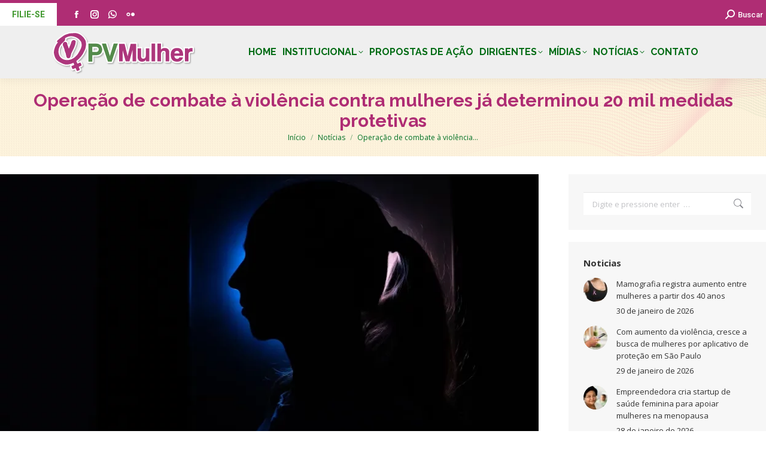

--- FILE ---
content_type: text/html; charset=UTF-8
request_url: https://pvmulher.com.br/operacao-de-combate-a-violencia-contra-mulheres-ja-determinou-20-mil-medidas-protetivas/
body_size: 42639
content:
<!DOCTYPE html>
<!--[if !(IE 6) | !(IE 7) | !(IE 8)  ]><!-->
<html lang=pt-BR class=no-js>
<!--<![endif]-->
<head>
	<meta charset=UTF-8 />
		<meta name=viewport content="width=device-width, initial-scale=1, maximum-scale=1, user-scalable=0">
		<meta name=theme-color content="#af2d74"/>	<link rel=profile href="https://gmpg.org/xfn/11"/>
	<title>Operação de combate à violência contra mulheres já determinou 20 mil medidas protetivas &#8211; PV Mulher</title>
<meta name=robots content=max-image-preview:large />
	<style>img:is([sizes="auto" i], [sizes^="auto," i]) {contain-intrinsic-size:3000px 1500px}</style>
	<link rel=dns-prefetch href='//fonts.googleapis.com'/>
<link rel=alternate type="application/rss+xml" title="Feed para PV Mulher &raquo;" href="https://pvmulher.com.br/feed/"/>
<link rel=alternate type="application/rss+xml" title="Feed de comentários para PV Mulher &raquo;" href="https://pvmulher.com.br/comments/feed/"/>
<script>window._wpemojiSettings={"baseUrl":"https:\/\/s.w.org\/images\/core\/emoji\/16.0.1\/72x72\/","ext":".png","svgUrl":"https:\/\/s.w.org\/images\/core\/emoji\/16.0.1\/svg\/","svgExt":".svg","source":{"concatemoji":"https:\/\/pvmulher.com.br\/wp-includes\/js\/wp-emoji-release.min.js?ver=6.8.3"}};!function(s,n){var o,i,e;function c(e){try{var t={supportTests:e,timestamp:(new Date).valueOf()};sessionStorage.setItem(o,JSON.stringify(t))}catch(e){}}function p(e,t,n){e.clearRect(0,0,e.canvas.width,e.canvas.height),e.fillText(t,0,0);var t=new Uint32Array(e.getImageData(0,0,e.canvas.width,e.canvas.height).data),a=(e.clearRect(0,0,e.canvas.width,e.canvas.height),e.fillText(n,0,0),new Uint32Array(e.getImageData(0,0,e.canvas.width,e.canvas.height).data));return t.every(function(e,t){return e===a[t]})}function u(e,t){e.clearRect(0,0,e.canvas.width,e.canvas.height),e.fillText(t,0,0);for(var n=e.getImageData(16,16,1,1),a=0;a<n.data.length;a++)if(0!==n.data[a])return!1;return!0}function f(e,t,n,a){switch(t){case"flag":return n(e,"\ud83c\udff3\ufe0f\u200d\u26a7\ufe0f","\ud83c\udff3\ufe0f\u200b\u26a7\ufe0f")?!1:!n(e,"\ud83c\udde8\ud83c\uddf6","\ud83c\udde8\u200b\ud83c\uddf6")&&!n(e,"\ud83c\udff4\udb40\udc67\udb40\udc62\udb40\udc65\udb40\udc6e\udb40\udc67\udb40\udc7f","\ud83c\udff4\u200b\udb40\udc67\u200b\udb40\udc62\u200b\udb40\udc65\u200b\udb40\udc6e\u200b\udb40\udc67\u200b\udb40\udc7f");case"emoji":return!a(e,"\ud83e\udedf")}return!1}function g(e,t,n,a){var r="undefined"!=typeof WorkerGlobalScope&&self instanceof WorkerGlobalScope?new OffscreenCanvas(300,150):s.createElement("canvas"),o=r.getContext("2d",{willReadFrequently:!0}),i=(o.textBaseline="top",o.font="600 32px Arial",{});return e.forEach(function(e){i[e]=t(o,e,n,a)}),i}function t(e){var t=s.createElement("script");t.src=e,t.defer=!0,s.head.appendChild(t)}"undefined"!=typeof Promise&&(o="wpEmojiSettingsSupports",i=["flag","emoji"],n.supports={everything:!0,everythingExceptFlag:!0},e=new Promise(function(e){s.addEventListener("DOMContentLoaded",e,{once:!0})}),new Promise(function(t){var n=function(){try{var e=JSON.parse(sessionStorage.getItem(o));if("object"==typeof e&&"number"==typeof e.timestamp&&(new Date).valueOf()<e.timestamp+604800&&"object"==typeof e.supportTests)return e.supportTests}catch(e){}return null}();if(!n){if("undefined"!=typeof Worker&&"undefined"!=typeof OffscreenCanvas&&"undefined"!=typeof URL&&URL.createObjectURL&&"undefined"!=typeof Blob)try{var e="postMessage("+g.toString()+"("+[JSON.stringify(i),f.toString(),p.toString(),u.toString()].join(",")+"));",a=new Blob([e],{type:"text/javascript"}),r=new Worker(URL.createObjectURL(a),{name:"wpTestEmojiSupports"});return void(r.onmessage=function(e){c(n=e.data),r.terminate(),t(n)})}catch(e){}c(n=g(i,f,p,u))}t(n)}).then(function(e){for(var t in e)n.supports[t]=e[t],n.supports.everything=n.supports.everything&&n.supports[t],"flag"!==t&&(n.supports.everythingExceptFlag=n.supports.everythingExceptFlag&&n.supports[t]);n.supports.everythingExceptFlag=n.supports.everythingExceptFlag&&!n.supports.flag,n.DOMReady=!1,n.readyCallback=function(){n.DOMReady=!0}}).then(function(){return e}).then(function(){var e;n.supports.everything||(n.readyCallback(),(e=n.source||{}).concatemoji?t(e.concatemoji):e.wpemoji&&e.twemoji&&(t(e.twemoji),t(e.wpemoji)))}))}((window,document),window._wpemojiSettings);</script>
<link rel=stylesheet id=sbi_styles-css href='/wp-content/plugins/instagram-feed-pro/css/sbi-styles.min.css?ver=6.8.1' media=all />
<style id=wp-emoji-styles-inline-css>img.wp-smiley,img.emoji{display:inline!important;border:none!important;box-shadow:none!important;height:1em!important;width:1em!important;margin:0 .07em!important;vertical-align:-.1em!important;background:none!important;padding:0!important}</style>
<link rel=stylesheet id=wp-block-library-css href='/wp-includes/css/dist/block-library/style.min.css?ver=6.8.3' media=all />
<style id=wp-block-library-theme-inline-css>.wp-block-audio :where(figcaption){color:#555;font-size:13px;text-align:center}.is-dark-theme .wp-block-audio :where(figcaption){color:#ffffffa6}.wp-block-audio{margin:0 0 1em}.wp-block-code{border:1px solid #ccc;border-radius:4px;font-family:Menlo,Consolas,monaco,monospace;padding:.8em 1em}.wp-block-embed :where(figcaption){color:#555;font-size:13px;text-align:center}.is-dark-theme .wp-block-embed :where(figcaption){color:#ffffffa6}.wp-block-embed{margin:0 0 1em}.blocks-gallery-caption{color:#555;font-size:13px;text-align:center}.is-dark-theme .blocks-gallery-caption{color:#ffffffa6}:root :where(.wp-block-image figcaption){color:#555;font-size:13px;text-align:center}.is-dark-theme :root :where(.wp-block-image figcaption){color:#ffffffa6}.wp-block-image{margin:0 0 1em}.wp-block-pullquote{border-bottom:4px solid;border-top:4px solid;color:currentColor;margin-bottom:1.75em}.wp-block-pullquote cite,.wp-block-pullquote footer,.wp-block-pullquote__citation{color:currentColor;font-size:.8125em;font-style:normal;text-transform:uppercase}.wp-block-quote{border-left:.25em solid;margin:0 0 1.75em;padding-left:1em}.wp-block-quote cite,.wp-block-quote footer{color:currentColor;font-size:.8125em;font-style:normal;position:relative}.wp-block-quote:where(.has-text-align-right){border-left:none;border-right:.25em solid;padding-left:0;padding-right:1em}.wp-block-quote:where(.has-text-align-center){border:none;padding-left:0}.wp-block-quote.is-large,.wp-block-quote.is-style-large,.wp-block-quote:where(.is-style-plain){border:none}.wp-block-search .wp-block-search__label{font-weight:700}.wp-block-search__button{border:1px solid #ccc;padding:.375em .625em}:where(.wp-block-group.has-background){padding:1.25em 2.375em}.wp-block-separator.has-css-opacity{opacity:.4}.wp-block-separator{border:none;border-bottom:2px solid;margin-left:auto;margin-right:auto}.wp-block-separator.has-alpha-channel-opacity{opacity:1}.wp-block-separator:not(.is-style-wide):not(.is-style-dots){width:100px}.wp-block-separator.has-background:not(.is-style-dots){border-bottom:none;height:1px}.wp-block-separator.has-background:not(.is-style-wide):not(.is-style-dots){height:2px}.wp-block-table{margin:0 0 1em}.wp-block-table td,.wp-block-table th{word-break:normal}.wp-block-table :where(figcaption){color:#555;font-size:13px;text-align:center}.is-dark-theme .wp-block-table :where(figcaption){color:#ffffffa6}.wp-block-video :where(figcaption){color:#555;font-size:13px;text-align:center}.is-dark-theme .wp-block-video :where(figcaption){color:#ffffffa6}.wp-block-video{margin:0 0 1em}:root :where(.wp-block-template-part.has-background){margin-bottom:0;margin-top:0;padding:1.25em 2.375em}</style>
<style id=classic-theme-styles-inline-css>.wp-block-button__link{color:#fff;background-color:#32373c;border-radius:9999px;box-shadow:none;text-decoration:none;padding:calc(.667em + 2px) calc(1.333em + 2px);font-size:1.125em}.wp-block-file__button{background:#32373c;color:#fff;text-decoration:none}</style>
<style id=global-styles-inline-css>:root{--wp--preset--aspect-ratio--square:1;--wp--preset--aspect-ratio--4-3: 4/3;--wp--preset--aspect-ratio--3-4: 3/4;--wp--preset--aspect-ratio--3-2: 3/2;--wp--preset--aspect-ratio--2-3: 2/3;--wp--preset--aspect-ratio--16-9: 16/9;--wp--preset--aspect-ratio--9-16: 9/16;--wp--preset--color--black:#000;--wp--preset--color--cyan-bluish-gray:#abb8c3;--wp--preset--color--white:#fff;--wp--preset--color--pale-pink:#f78da7;--wp--preset--color--vivid-red:#cf2e2e;--wp--preset--color--luminous-vivid-orange:#ff6900;--wp--preset--color--luminous-vivid-amber:#fcb900;--wp--preset--color--light-green-cyan:#7bdcb5;--wp--preset--color--vivid-green-cyan:#00d084;--wp--preset--color--pale-cyan-blue:#8ed1fc;--wp--preset--color--vivid-cyan-blue:#0693e3;--wp--preset--color--vivid-purple:#9b51e0;--wp--preset--color--accent:#af2d74;--wp--preset--color--dark-gray:#111;--wp--preset--color--light-gray:#767676;--wp--preset--gradient--vivid-cyan-blue-to-vivid-purple:linear-gradient(135deg,rgba(6,147,227,1) 0%,#9b51e0 100%);--wp--preset--gradient--light-green-cyan-to-vivid-green-cyan:linear-gradient(135deg,#7adcb4 0%,#00d082 100%);--wp--preset--gradient--luminous-vivid-amber-to-luminous-vivid-orange:linear-gradient(135deg,rgba(252,185,0,1) 0%,rgba(255,105,0,1) 100%);--wp--preset--gradient--luminous-vivid-orange-to-vivid-red:linear-gradient(135deg,rgba(255,105,0,1) 0%,#cf2e2e 100%);--wp--preset--gradient--very-light-gray-to-cyan-bluish-gray:linear-gradient(135deg,#eee 0%,#a9b8c3 100%);--wp--preset--gradient--cool-to-warm-spectrum:linear-gradient(135deg,#4aeadc 0%,#9778d1 20%,#cf2aba 40%,#ee2c82 60%,#fb6962 80%,#fef84c 100%);--wp--preset--gradient--blush-light-purple:linear-gradient(135deg,#ffceec 0%,#9896f0 100%);--wp--preset--gradient--blush-bordeaux:linear-gradient(135deg,#fecda5 0%,#fe2d2d 50%,#6b003e 100%);--wp--preset--gradient--luminous-dusk:linear-gradient(135deg,#ffcb70 0%,#c751c0 50%,#4158d0 100%);--wp--preset--gradient--pale-ocean:linear-gradient(135deg,#fff5cb 0%,#b6e3d4 50%,#33a7b5 100%);--wp--preset--gradient--electric-grass:linear-gradient(135deg,#caf880 0%,#71ce7e 100%);--wp--preset--gradient--midnight:linear-gradient(135deg,#020381 0%,#2874fc 100%);--wp--preset--font-size--small:13px;--wp--preset--font-size--medium:20px;--wp--preset--font-size--large:36px;--wp--preset--font-size--x-large:42px;--wp--preset--spacing--20:.44rem;--wp--preset--spacing--30:.67rem;--wp--preset--spacing--40:1rem;--wp--preset--spacing--50:1.5rem;--wp--preset--spacing--60:2.25rem;--wp--preset--spacing--70:3.38rem;--wp--preset--spacing--80:5.06rem;--wp--preset--shadow--natural:6px 6px 9px rgba(0,0,0,.2);--wp--preset--shadow--deep:12px 12px 50px rgba(0,0,0,.4);--wp--preset--shadow--sharp:6px 6px 0 rgba(0,0,0,.2);--wp--preset--shadow--outlined:6px 6px 0 -3px rgba(255,255,255,1) , 6px 6px rgba(0,0,0,1);--wp--preset--shadow--crisp:6px 6px 0 rgba(0,0,0,1)}:where(.is-layout-flex){gap:.5em}:where(.is-layout-grid){gap:.5em}body .is-layout-flex{display:flex}.is-layout-flex{flex-wrap:wrap;align-items:center}.is-layout-flex > :is(*, div){margin:0}body .is-layout-grid{display:grid}.is-layout-grid > :is(*, div){margin:0}:where(.wp-block-columns.is-layout-flex){gap:2em}:where(.wp-block-columns.is-layout-grid){gap:2em}:where(.wp-block-post-template.is-layout-flex){gap:1.25em}:where(.wp-block-post-template.is-layout-grid){gap:1.25em}.has-black-color{color:var(--wp--preset--color--black)!important}.has-cyan-bluish-gray-color{color:var(--wp--preset--color--cyan-bluish-gray)!important}.has-white-color{color:var(--wp--preset--color--white)!important}.has-pale-pink-color{color:var(--wp--preset--color--pale-pink)!important}.has-vivid-red-color{color:var(--wp--preset--color--vivid-red)!important}.has-luminous-vivid-orange-color{color:var(--wp--preset--color--luminous-vivid-orange)!important}.has-luminous-vivid-amber-color{color:var(--wp--preset--color--luminous-vivid-amber)!important}.has-light-green-cyan-color{color:var(--wp--preset--color--light-green-cyan)!important}.has-vivid-green-cyan-color{color:var(--wp--preset--color--vivid-green-cyan)!important}.has-pale-cyan-blue-color{color:var(--wp--preset--color--pale-cyan-blue)!important}.has-vivid-cyan-blue-color{color:var(--wp--preset--color--vivid-cyan-blue)!important}.has-vivid-purple-color{color:var(--wp--preset--color--vivid-purple)!important}.has-black-background-color{background-color:var(--wp--preset--color--black)!important}.has-cyan-bluish-gray-background-color{background-color:var(--wp--preset--color--cyan-bluish-gray)!important}.has-white-background-color{background-color:var(--wp--preset--color--white)!important}.has-pale-pink-background-color{background-color:var(--wp--preset--color--pale-pink)!important}.has-vivid-red-background-color{background-color:var(--wp--preset--color--vivid-red)!important}.has-luminous-vivid-orange-background-color{background-color:var(--wp--preset--color--luminous-vivid-orange)!important}.has-luminous-vivid-amber-background-color{background-color:var(--wp--preset--color--luminous-vivid-amber)!important}.has-light-green-cyan-background-color{background-color:var(--wp--preset--color--light-green-cyan)!important}.has-vivid-green-cyan-background-color{background-color:var(--wp--preset--color--vivid-green-cyan)!important}.has-pale-cyan-blue-background-color{background-color:var(--wp--preset--color--pale-cyan-blue)!important}.has-vivid-cyan-blue-background-color{background-color:var(--wp--preset--color--vivid-cyan-blue)!important}.has-vivid-purple-background-color{background-color:var(--wp--preset--color--vivid-purple)!important}.has-black-border-color{border-color:var(--wp--preset--color--black)!important}.has-cyan-bluish-gray-border-color{border-color:var(--wp--preset--color--cyan-bluish-gray)!important}.has-white-border-color{border-color:var(--wp--preset--color--white)!important}.has-pale-pink-border-color{border-color:var(--wp--preset--color--pale-pink)!important}.has-vivid-red-border-color{border-color:var(--wp--preset--color--vivid-red)!important}.has-luminous-vivid-orange-border-color{border-color:var(--wp--preset--color--luminous-vivid-orange)!important}.has-luminous-vivid-amber-border-color{border-color:var(--wp--preset--color--luminous-vivid-amber)!important}.has-light-green-cyan-border-color{border-color:var(--wp--preset--color--light-green-cyan)!important}.has-vivid-green-cyan-border-color{border-color:var(--wp--preset--color--vivid-green-cyan)!important}.has-pale-cyan-blue-border-color{border-color:var(--wp--preset--color--pale-cyan-blue)!important}.has-vivid-cyan-blue-border-color{border-color:var(--wp--preset--color--vivid-cyan-blue)!important}.has-vivid-purple-border-color{border-color:var(--wp--preset--color--vivid-purple)!important}.has-vivid-cyan-blue-to-vivid-purple-gradient-background{background:var(--wp--preset--gradient--vivid-cyan-blue-to-vivid-purple)!important}.has-light-green-cyan-to-vivid-green-cyan-gradient-background{background:var(--wp--preset--gradient--light-green-cyan-to-vivid-green-cyan)!important}.has-luminous-vivid-amber-to-luminous-vivid-orange-gradient-background{background:var(--wp--preset--gradient--luminous-vivid-amber-to-luminous-vivid-orange)!important}.has-luminous-vivid-orange-to-vivid-red-gradient-background{background:var(--wp--preset--gradient--luminous-vivid-orange-to-vivid-red)!important}.has-very-light-gray-to-cyan-bluish-gray-gradient-background{background:var(--wp--preset--gradient--very-light-gray-to-cyan-bluish-gray)!important}.has-cool-to-warm-spectrum-gradient-background{background:var(--wp--preset--gradient--cool-to-warm-spectrum)!important}.has-blush-light-purple-gradient-background{background:var(--wp--preset--gradient--blush-light-purple)!important}.has-blush-bordeaux-gradient-background{background:var(--wp--preset--gradient--blush-bordeaux)!important}.has-luminous-dusk-gradient-background{background:var(--wp--preset--gradient--luminous-dusk)!important}.has-pale-ocean-gradient-background{background:var(--wp--preset--gradient--pale-ocean)!important}.has-electric-grass-gradient-background{background:var(--wp--preset--gradient--electric-grass)!important}.has-midnight-gradient-background{background:var(--wp--preset--gradient--midnight)!important}.has-small-font-size{font-size:var(--wp--preset--font-size--small)!important}.has-medium-font-size{font-size:var(--wp--preset--font-size--medium)!important}.has-large-font-size{font-size:var(--wp--preset--font-size--large)!important}.has-x-large-font-size{font-size:var(--wp--preset--font-size--x-large)!important}:where(.wp-block-post-template.is-layout-flex){gap:1.25em}:where(.wp-block-post-template.is-layout-grid){gap:1.25em}:where(.wp-block-columns.is-layout-flex){gap:2em}:where(.wp-block-columns.is-layout-grid){gap:2em}:root :where(.wp-block-pullquote){font-size:1.5em;line-height:1.6}</style>
<link rel=stylesheet id=contact-form-7-css href='/wp-content/plugins/contact-form-7/includes/css/styles.css?ver=6.1.2' media=all />
<link rel=stylesheet id=justifiedGallery-css href='/wp-content/plugins/flickr-justified-gallery/css/justifiedGallery.min.css?ver=v3.6' media=all />
<link rel=stylesheet id=flickrJustifiedGalleryWPPlugin-css href='/wp-content/plugins/flickr-justified-gallery/css/flickrJustifiedGalleryWPPlugin.css?ver=v3.6' media=all />
<link rel=stylesheet id=the7-font-css href='/wp-content/themes/dt-the7/fonts/icomoon-the7-font/icomoon-the7-font.min.css?ver=12.5.2' media=all />
<link rel=stylesheet id=the7-Defaults-css href='/wp-content/uploads/smile_fonts/Defaults/Defaults.css?ver=6.8.3' media=all />
<link rel=stylesheet id=fancybox-css href='/wp-content/plugins/easy-fancybox/fancybox/1.5.4/jquery.fancybox.min.css?ver=6.8.3' media=screen />
<link rel=stylesheet id=dt-web-fonts-css href='https://fonts.googleapis.com/css?family=Roboto:400,500,600,700%7CRoboto+Condensed:400,600,700%7CRaleway:400,600,700,bold%7COpen+Sans:400,600,700%7CAleo:400,600,700' media=all />
<link rel=stylesheet id=dt-main-css href='/wp-content/themes/dt-the7/css/main.min.css?ver=12.5.2' media=all />
<style id=dt-main-inline-css>body #load{display:block;height:100%;overflow:hidden;position:fixed;width:100%;z-index:9901;opacity:1;visibility:visible;transition:all .35s ease-out}.load-wrap{width:100%;height:100%;background-position:center center;background-repeat:no-repeat;text-align:center;display:-ms-flexbox;display:-ms-flex;display:flex;-ms-align-items:center;-ms-flex-align:center;align-items:center;-ms-flex-flow:column wrap;flex-flow:column wrap;-ms-flex-pack:center;-ms-justify-content:center;justify-content:center}.load-wrap>svg{position:absolute;top:50%;left:50%;transform:translate(-50%,-50%)}#load{background:var(--the7-elementor-beautiful-loading-bg,#fff);--the7-beautiful-spinner-color2:var(--the7-beautiful-spinner-color,#af2d74)}</style>
<link rel=stylesheet id=the7-custom-scrollbar-css href='/wp-content/themes/dt-the7/lib/custom-scrollbar/custom-scrollbar.min.css?ver=12.5.2' media=all />
<link rel=stylesheet id=the7-wpbakery-css href='/wp-content/themes/dt-the7/css/wpbakery.min.css?ver=12.5.2' media=all />
<link rel=stylesheet id=the7-core-css href='/wp-content/plugins/dt-the7-core/assets/css/post-type.min.css?ver=2.7.10' media=all />
<style id=cf7cf-style-css media=all>[data-class="wpcf7cf_group"],.wpcf7cf_remove,.wpcf7cf_add{display:none}.wpcf7cf_repeater_sub{margin-bottom:20px}.wpcf7cf_repeater_controls,.wpcf7cf_step_controls{display:flex;justify-content:space-between;flex-wrap:wrap;margin-top:20px}.wpcf7cf_multistep .wpcf7cf_step{width:100%}.wpcf7cf_multistep .wpcf7cf_step .step-title{display:none}.wpcf7cf_multistep .wpcf7cf_steps-dots{display:flex;width:100%;margin-bottom:20px;flex-wrap:wrap}.wpcf7cf_multistep .wpcf7cf_steps-dots .dot .step-index{display:inline-block;border-radius:50%;background:#dfdfdf;color:#000;width:40px;height:40px;line-height:40px;text-align:center}.wpcf7cf_multistep .wpcf7cf_steps-dots .dot{border-bottom:5px solid #dfdfdf;text-align:center;flex:1;padding:15px;min-width:120px}.wpcf7cf_multistep .wpcf7cf_steps-dots .dot.completed{border-bottom:5px solid #333}.wpcf7cf_multistep .wpcf7cf_steps-dots .dot.active{border-bottom:5px solid #333;font-weight:bold}.wpcf7cf_multistep .wpcf7cf_steps-dots .dot.completed .step-index{background-color:#333;color:#fff}.wpcf7cf_multistep .wpcf7cf_steps-dots .dot.active .step-index{background-color:#333;color:#fff}.wpcf7cf_step_controls .disabled{pointer-events:none;cursor:default;opacity:.5}</style>
<link rel=stylesheet id=the7-css-vars-css href='/wp-content/uploads/the7-css/A.css-vars.css,qver=c38a544378b3.pagespeed.cf.tImtWSaL_c.css' media=all />
<link rel=stylesheet id=dt-custom-css href='/wp-content/uploads/the7-css/A.custom.css,qver=c38a544378b3.pagespeed.cf.Ikfo9Uegzq.css' media=all />
<link rel=stylesheet id=dt-media-css href='/wp-content/uploads/the7-css/A.media.css,qver=c38a544378b3.pagespeed.cf.s1EaM7RSih.css' media=all />
<link rel=stylesheet id=the7-mega-menu-css href='/wp-content/uploads/the7-css/A.mega-menu.css,qver=c38a544378b3.pagespeed.cf.7NWg9hlaj8.css' media=all />
<link rel=stylesheet id=the7-elements-albums-portfolio-css href='/wp-content/uploads/the7-css/A.the7-elements-albums-portfolio.css,qver=c38a544378b3.pagespeed.cf.7B78wli1A_.css' media=all />
<link rel=stylesheet id=the7-elements-css href='/wp-content/uploads/the7-css/A.post-type-dynamic.css,qver=c38a544378b3.pagespeed.cf.VJlhcPW1AH.css' media=all />
<style id=style-css media=all>.wp-caption-text,.sticky,.gallery-caption,.bypostauthor,.main-page{}.js .tmce-active .wp-editor-area{color:#242424!important}</style>
<script src="/wp-includes/js/jquery/jquery.min.js,qver=3.7.1.pagespeed.jm.PoWN7KAtLT.js" id=jquery-core-js></script>
<script src="/wp-includes/js/jquery/jquery-migrate.min.js,qver=3.4.1.pagespeed.jm.bhhu-RahTI.js" id=jquery-migrate-js></script>
<script id=dt-above-fold-js-extra>var dtLocal={"themeUrl":"https:\/\/pvmulher.com.br\/wp-content\/themes\/dt-the7","passText":"Para ver esse post protegido, insira a senha abaixo:","moreButtonText":{"loading":"Carregando...","loadMore":"Veja mais"},"postID":"20391","ajaxurl":"https:\/\/pvmulher.com.br\/wp-admin\/admin-ajax.php","REST":{"baseUrl":"https:\/\/pvmulher.com.br\/wp-json\/the7\/v1","endpoints":{"sendMail":"\/send-mail"}},"contactMessages":{"required":"One or more fields have an error. Please check and try again.","terms":"Please accept the privacy policy.","fillTheCaptchaError":"Please, fill the captcha."},"captchaSiteKey":"","ajaxNonce":"cca5de1eeb","pageData":"","themeSettings":{"smoothScroll":"off","lazyLoading":false,"desktopHeader":{"height":80},"ToggleCaptionEnabled":"disabled","ToggleCaption":"Navigation","floatingHeader":{"showAfter":240,"showMenu":true,"height":70,"logo":{"showLogo":true,"html":"<img class=\" preload-me\" src=\"https:\/\/pvmulher.com.br\/wp-content\/uploads\/2021\/02\/logo-regular-1.png\" srcset=\"https:\/\/pvmulher.com.br\/wp-content\/uploads\/2021\/02\/logo-regular-1.png 312w, https:\/\/pvmulher.com.br\/wp-content\/uploads\/2021\/02\/logo-regular-1.png 312w\" width=\"312\" height=\"78\"   sizes=\"312px\" alt=\"PV Mulher\" \/>","url":"https:\/\/pvmulher.com.br\/"}},"topLine":{"floatingTopLine":{"logo":{"showLogo":false,"html":""}}},"mobileHeader":{"firstSwitchPoint":1150,"secondSwitchPoint":778,"firstSwitchPointHeight":60,"secondSwitchPointHeight":60,"mobileToggleCaptionEnabled":"disabled","mobileToggleCaption":"Menu"},"stickyMobileHeaderFirstSwitch":{"logo":{"html":"<img class=\" preload-me\" src=\"https:\/\/pvmulher.com.br\/wp-content\/uploads\/2021\/02\/logo-regular-1.png\" srcset=\"https:\/\/pvmulher.com.br\/wp-content\/uploads\/2021\/02\/logo-regular-1.png 312w, https:\/\/pvmulher.com.br\/wp-content\/uploads\/2021\/02\/logo-regular-1.png 312w\" width=\"312\" height=\"78\"   sizes=\"312px\" alt=\"PV Mulher\" \/>"}},"stickyMobileHeaderSecondSwitch":{"logo":{"html":"<img class=\" preload-me\" src=\"https:\/\/pvmulher.com.br\/wp-content\/uploads\/2021\/02\/logo-regular-1.png\" srcset=\"https:\/\/pvmulher.com.br\/wp-content\/uploads\/2021\/02\/logo-regular-1.png 312w, https:\/\/pvmulher.com.br\/wp-content\/uploads\/2021\/02\/logo-regular-1.png 312w\" width=\"312\" height=\"78\"   sizes=\"312px\" alt=\"PV Mulher\" \/>"}},"sidebar":{"switchPoint":990},"boxedWidth":"1340px"},"VCMobileScreenWidth":"768"};var dtShare={"shareButtonText":{"facebook":"Share on Facebook","twitter":"Share on X","pinterest":"Pin it","linkedin":"Share on Linkedin","whatsapp":"Share on Whatsapp"},"overlayOpacity":"85"};</script>
<script src="/wp-content/themes/dt-the7/js/above-the-fold.min.js,qver=12.5.2.pagespeed.jm.WyjWlQ2_cL.js" id=dt-above-fold-js></script>
<script></script><link rel="https://api.w.org/" href="https://pvmulher.com.br/wp-json/"/><link rel=alternate title=JSON type="application/json" href="https://pvmulher.com.br/wp-json/wp/v2/posts/20391"/><link rel=EditURI type="application/rsd+xml" title=RSD href="https://pvmulher.com.br/xmlrpc.php?rsd"/>
<meta name=generator content="WordPress 6.8.3"/>
<link rel=canonical href="https://pvmulher.com.br/operacao-de-combate-a-violencia-contra-mulheres-ja-determinou-20-mil-medidas-protetivas/"/>
<link rel=shortlink href='https://pvmulher.com.br/?p=20391'/>
<link rel=alternate title="oEmbed (JSON)" type="application/json+oembed" href="https://pvmulher.com.br/wp-json/oembed/1.0/embed?url=https%3A%2F%2Fpvmulher.com.br%2Foperacao-de-combate-a-violencia-contra-mulheres-ja-determinou-20-mil-medidas-protetivas%2F"/>
<link rel=alternate title="oEmbed (XML)" type="text/xml+oembed" href="https://pvmulher.com.br/wp-json/oembed/1.0/embed?url=https%3A%2F%2Fpvmulher.com.br%2Foperacao-de-combate-a-violencia-contra-mulheres-ja-determinou-20-mil-medidas-protetivas%2F&#038;format=xml"/>
<meta property=og:site_name content="PV Mulher"/>
<meta property=og:title content="Operação de combate à violência contra mulheres já determinou 20 mil medidas protetivas"/>
<meta property=og:image content="https://pvmulher.com.br/wp-content/uploads/2023/03/mulher_getty.webp"/>
<meta property=og:url content="https://pvmulher.com.br/operacao-de-combate-a-violencia-contra-mulheres-ja-determinou-20-mil-medidas-protetivas/"/>
<meta property=og:type content=article />
<meta name=generator content="Powered by WPBakery Page Builder - drag and drop page builder for WordPress."/>
<meta name=generator content="Powered by Slider Revolution 6.7.34 - responsive, Mobile-Friendly Slider Plugin for WordPress with comfortable drag and drop interface."/>
<script type="text/javascript" id=the7-loader-script>document.addEventListener("DOMContentLoaded",function(event){var load=document.getElementById("load");if(!load.classList.contains('loader-removed')){var removeLoading=setTimeout(function(){load.className+=" loader-removed";},300);}});</script>
		<link rel=icon href="/wp-content/uploads/2016/05/x16x16.png.pagespeed.ic.QriWWa4Xh7.webp" type="image/png" sizes=16x16 /><link rel=icon href="/wp-content/uploads/2016/05/x16x16.png.pagespeed.ic.QriWWa4Xh7.webp" type="image/png" sizes=32x32 /><script>function setREVStartSize(e){window.RSIW=window.RSIW===undefined?window.innerWidth:window.RSIW;window.RSIH=window.RSIH===undefined?window.innerHeight:window.RSIH;try{var pw=document.getElementById(e.c).parentNode.offsetWidth,newh;pw=pw===0||isNaN(pw)||(e.l=="fullwidth"||e.layout=="fullwidth")?window.RSIW:pw;e.tabw=e.tabw===undefined?0:parseInt(e.tabw);e.thumbw=e.thumbw===undefined?0:parseInt(e.thumbw);e.tabh=e.tabh===undefined?0:parseInt(e.tabh);e.thumbh=e.thumbh===undefined?0:parseInt(e.thumbh);e.tabhide=e.tabhide===undefined?0:parseInt(e.tabhide);e.thumbhide=e.thumbhide===undefined?0:parseInt(e.thumbhide);e.mh=e.mh===undefined||e.mh==""||e.mh==="auto"?0:parseInt(e.mh,0);if(e.layout==="fullscreen"||e.l==="fullscreen")newh=Math.max(e.mh,window.RSIH);else{e.gw=Array.isArray(e.gw)?e.gw:[e.gw];for(var i in e.rl)if(e.gw[i]===undefined||e.gw[i]===0)e.gw[i]=e.gw[i-1];e.gh=e.el===undefined||e.el===""||(Array.isArray(e.el)&&e.el.length==0)?e.gh:e.el;e.gh=Array.isArray(e.gh)?e.gh:[e.gh];for(var i in e.rl)if(e.gh[i]===undefined||e.gh[i]===0)e.gh[i]=e.gh[i-1];var nl=new Array(e.rl.length),ix=0,sl;e.tabw=e.tabhide>=pw?0:e.tabw;e.thumbw=e.thumbhide>=pw?0:e.thumbw;e.tabh=e.tabhide>=pw?0:e.tabh;e.thumbh=e.thumbhide>=pw?0:e.thumbh;for(var i in e.rl)nl[i]=e.rl[i]<window.RSIW?0:e.rl[i];sl=nl[0];for(var i in nl)if(sl>nl[i]&&nl[i]>0){sl=nl[i];ix=i;}var m=pw>(e.gw[ix]+e.tabw+e.thumbw)?1:(pw-(e.tabw+e.thumbw))/(e.gw[ix]);newh=(e.gh[ix]*m)+(e.tabh+e.thumbh);}var el=document.getElementById(e.c);if(el!==null&&el)el.style.height=newh+"px";el=document.getElementById(e.c+"_wrapper");if(el!==null&&el){el.style.height=newh+"px";el.style.display="block";}}catch(e){console.log("Failure at Presize of Slider:"+e)}};</script>
<noscript><style>.wpb_animate_when_almost_visible{opacity:1}</style></noscript><!-- Google tag (gtag.js) -->
<script async src="https://www.googletagmanager.com/gtag/js?id=G-MMN55LX0TT"></script>
<script>window.dataLayer=window.dataLayer||[];function gtag(){dataLayer.push(arguments);}gtag('js',new Date());gtag('config','G-MMN55LX0TT');</script><style id=the7-custom-inline-css type='text/css'>#main{padding:30px 0 0 0!important}.menutopbar{float:left;display:inline-flex}a.menuitem1{text-decoration:none!important;font-size:15px;text-transform:uppercase}a.menuitem2{text-decoration:none!important;font-size:15px;text-transform:uppercase}a.menuitem3{text-decoration:none!important;font-size:15px;text-transform:uppercase}a.menuitem4{text-decoration:none!important;font-size:15px;text-transform:uppercase}.separador{margin-right:10px;margin-left:10px;font-size:15px}.vc_btn3.vc_btn3-color-success,.vc_btn3.vc_btn3-color-success.vc_btn3-style-flat{color:#fff;background-color:#016124}.vc_btn3.vc_btn3-size-lg{font-weight:900}.vc_btn3.vc_btn3-color-default,.vc_btn3.vc_btn3-color-default.vc_btn3-style-flat{color:#016124;background-color:#fff}i.fa-brands.fa-facebook-f{color:#fff}i.fa-brands.fa-instagram{color:#f5205b}i.fa-brands.fa-twitter{color:#32cdff}i.fa-brands.fa-flickr{color:#ff0585}i.fa-brands.fa-whatsapp{color:#00ff43}.redes-menu-rodape{display:inline-flex!important}.redes-menu{display:inline-flex!important}.rede1{padding-right:3px}.rede2{padding-right:3px}.rede3{padding-right:3px}.rede4{padding-right:3px}.rede5{padding-right:3px}h2.vc_custom_heading.TXT-INFORMATIVO-NEWS{font-size:33px!important;line-height:35px!important;font-weight:900;color:#fff}input#fld_9727685_1{font-size:15px;font-weight:bold}input#fld_4717063_1{font-size:16px;font-weight:bold}.TXT-INDICATIVO-NEWSLATTER{font-weight:bold;color:#000;font-size:15px;margin-top:-15px}input#fld_9727685_1{height:50px}input#fld_4717063_1{height:50px}.content input[type="email"]{color:#000}input#fld_6351600_1{border:none;height:50px!important}.logordp{padding-bottom:25px}.ttrdp{color:#b7dfba;font-size:25px;font-weight:900;margin-bottom:5px}.ttrdpdireita{color:#b7dfba;font-size:25px;font-weight:900;margin-bottom:5px;padding-top:94px}.txtrdp{font-size:17px;line-height:20px;font-weight:600;margin-bottom:20px;margin-top:20px;color:#fff}.txtcontato{padding-left:25px}i.fa-solid.fa-envelope{float:left;color:#b7dfba}i.fa-solid.fa-phone{float:left;color:#b7dfba}i.fa-solid.fa-location-dot{float:left;color:#b7dfba}i.fa-brands.fa-facebook-f.fa-xl{color:#fff}i.fa-brands.fa-instagram.fa-xl{color:#fff}i.fa-brands.fa-twitter.fa-xl{color:#fff}i.fa-brands.fa-flickr.fa-xl{color:#fff}i.fa-brands.fa-whatsapp.fa-xl{color:#fff}h1.vc_custom_heading.csslinksverdes{font-size:40px;margin-bottom:35px}.copy{display:inline-flex;align-items:center}.copy a{display:inline-flex;align-items:center}.copy img{height:20px;margin-left:-129px;margin-top:25px;vertical-align:middle}.corpo{position:relative;padding-bottom:56.25%;padding-top:0;height:0}.corpo iframe{position:absolute;top:0;left:0;width:100%;height:100%}.entry-content p{margin-bottom:37px!important}@media screen and (max-width:900px){#contato{padding-top:10px;font-style:bold;font-size:20px!important;border-radius:25px 25px 0 0!important}.row{font-size:15px;border-radius:27px 27px 20px 20px!important;height:32%!important;margin-bottom:10%!important;border-style:solid;width:100%;border-top:none!important;border-width:0 2px 2px 2px!important;padding-bottom:10%!important}}.title-color .dt-fancy-title{color:#194b02;font-size:40px;font-family:Regular\ serif!important;font-weight:80;margin-bottom:2%}.botao-mais-videos .vc_btn3 .vc_btn3-size-lg.vc_btn3-style-outline,.vc_btn3.vc_btn3-size-lg.vc_btn3-style-outline-custom .vc_general.vc_btn3{border:block;border-style:solid;border-color:#af2d74!important;font-size:20px;font-family:Regular\ serif;border-radius:40px!important;width:200px important;padding-left:5px 30px 5px 30px!important;background-color:#fff;margin-left:35%;border-color:#000;border:5px}.linha-instagram{padding-top:0%!important;margin-bottom:10%!important}.linha{padding-bottom:0%!important}.coluna-links{margin-bottom:1%}.iconeverde{size:contain}.blog-content .wf-td{lenght:15}.logo-pv{margin-left:5%;margin-top:5%}.vc_icon_element.vc_icon_element-outer .vc_icon_element-inner.vc_icon_element-color-blue .vc_icon_element-icon{color:#fff}.contenth4{color:#fff}.linha-footer{}.texto-contato{width:95px;border-radius:40px 0 0 40px}.texto-zap{width:100%;border-style:solid;border-color:#fff;border-right:none;border-left:none}.texto-mail{width:100%;border-style:solid;border-color:#fff;border-radius:0 40px 40px 0;border-left:none}.coluna-contato{width:97px}.coluna-mail{}#saibamais{background-color:#fff;border-radius:0 0 90px 0;height:40px}.grid-container{grid-template-columns:auto auto auto;float:center;display:block}@media screen and (max-width:900px){.grid-container{float:none;width:100%;display:inline-block!important;text-align:center}.row{font-size:15px;border-radius:50px 50px 20px 20px!important;height:40%!important;margin-bottom:10%!important;border-style:solid;width:100%;border-top:none!important;border-width:0 2px 2px 2px!important;padding-bottom:10%!important}#contato{padding-top:10px;font-style:bold;font-size:20px!important;border-radius:90px 90px 0 0!important}#telefone{margin-right:30%!important;margin-left:none!important}#e-mail{}.imagem-post{margin-left:5%!important}}.footer .soc-ico a:not(:hover) .soc-font-icon {color:#fff}div#comments{display:none}.js .tmce-active .wp-editor-area{color:#242424!important}</style>
<style type="text/css">[class*="the7-spinner-animate-"]{animation:spinner-animation 1s cubic-bezier(1,1,1,1) infinite;x:46.5px;y:40px;width:7px;height:20px;fill:var(--the7-beautiful-spinner-color2);opacity:.2}.the7-spinner-animate-2{animation-delay:.083s}.the7-spinner-animate-3{animation-delay:.166s}.the7-spinner-animate-4{animation-delay:.25s}.the7-spinner-animate-5{animation-delay:.33s}.the7-spinner-animate-6{animation-delay:.416s}.the7-spinner-animate-7{animation-delay:.5s}.the7-spinner-animate-8{animation-delay:.58s}.the7-spinner-animate-9{animation-delay:.666s}.the7-spinner-animate-10{animation-delay:.75s}.the7-spinner-animate-11{animation-delay:.83s}.the7-spinner-animate-12{animation-delay:.916s}@keyframes spinner-animation{
        from {
            opacity: 1;
        }
        to{
            opacity: 0;
        }
    }</style><style type="text/css">#sb_instagram #sbi_load .sbi_load_btn:focus,#sb_instagram #sbi_load .sbi_load_btn:hover{outline:none;box-shadow:inset 0 0 20px 20px #956363}</style><style id=core-block-supports-inline-css>.wp-container-core-columns-is-layout-9d6595d7{flex-wrap:nowrap}</style><link rel=stylesheet id=rs-plugin-settings-css href='/wp-content/plugins/revslider/sr6/assets/css/A.rs6.css,qver=6.7.34.pagespeed.cf.UiwfKIyB7T.css' media=all /><style id=rs-plugin-settings-inline-css>.tp-caption a{color:#ff7302;text-shadow:none;-webkit-transition:all .2s ease-out;-moz-transition:all .2s ease-out;-o-transition:all .2s ease-out;-ms-transition:all .2s ease-out}.tp-caption a:hover{color:#ffa902}</style></head>
<body id=the7-body class="wp-singular post-template-default single single-post postid-20391 single-format-standard wp-embed-responsive wp-theme-dt-the7 the7-core-ver-2.7.10 no-comments dt-responsive-on right-mobile-menu-close-icon ouside-menu-close-icon mobile-hamburger-close-bg-enable mobile-hamburger-close-bg-hover-enable  fade-medium-mobile-menu-close-icon fade-medium-menu-close-icon srcset-enabled btn-flat custom-btn-color custom-btn-hover-color phantom-slide phantom-shadow-decoration phantom-main-logo-on sticky-mobile-header top-header first-switch-logo-left first-switch-menu-right second-switch-logo-left second-switch-menu-right right-mobile-menu layzr-loading-on popup-message-style the7-ver-12.5.2 wpb-js-composer js-comp-ver-8.4.1 vc_responsive">
<!-- The7 12.5.2 -->
<div id=load class=spinner-loader>
	<div class=load-wrap>
<svg width=75px height=75px xmlns="http://www.w3.org/2000/svg" viewBox="0 0 100 100" preserveAspectRatio=xMidYMid>
	<rect class=the7-spinner-animate-1 rx=5 ry=5 transform="rotate(0 50 50) translate(0 -30)"></rect>
	<rect class=the7-spinner-animate-2 rx=5 ry=5 transform="rotate(30 50 50) translate(0 -30)"></rect>
	<rect class=the7-spinner-animate-3 rx=5 ry=5 transform="rotate(60 50 50) translate(0 -30)"></rect>
	<rect class=the7-spinner-animate-4 rx=5 ry=5 transform="rotate(90 50 50) translate(0 -30)"></rect>
	<rect class=the7-spinner-animate-5 rx=5 ry=5 transform="rotate(120 50 50) translate(0 -30)"></rect>
	<rect class=the7-spinner-animate-6 rx=5 ry=5 transform="rotate(150 50 50) translate(0 -30)"></rect>
	<rect class=the7-spinner-animate-7 rx=5 ry=5 transform="rotate(180 50 50) translate(0 -30)"></rect>
	<rect class=the7-spinner-animate-8 rx=5 ry=5 transform="rotate(210 50 50) translate(0 -30)"></rect>
	<rect class=the7-spinner-animate-9 rx=5 ry=5 transform="rotate(240 50 50) translate(0 -30)"></rect>
	<rect class=the7-spinner-animate-10 rx=5 ry=5 transform="rotate(270 50 50) translate(0 -30)"></rect>
	<rect class=the7-spinner-animate-11 rx=5 ry=5 transform="rotate(300 50 50) translate(0 -30)"></rect>
	<rect class=the7-spinner-animate-12 rx=5 ry=5 transform="rotate(330 50 50) translate(0 -30)"></rect>
</svg></div>
</div>
<div id=page>
	<a class="skip-link screen-reader-text" href="#content">Pular para o conteúdo</a>

<div class="masthead inline-header center widgets full-height surround shadow-decoration shadow-mobile-header-decoration small-mobile-menu-icon dt-parent-menu-clickable show-sub-menu-on-hover" role=banner>

	<div class="top-bar top-bar-line-hide">
	<div class=top-bar-bg></div>
	<div class="left-widgets mini-widgets"><a href="https://pv.datavence.com.br/filie-se-pv/" class="microwidget-btn mini-button header-elements-button-2 show-on-desktop in-top-bar-left in-menu-second-switch microwidget-btn-bg-on microwidget-btn-hover-bg-on border-off hover-border-on btn-icon-align-right" target=_blank><span>FILIE-SE</span></a><div class="soc-ico show-on-desktop in-top-bar-left in-menu-second-switch disabled-bg disabled-border border-off hover-disabled-bg hover-disabled-border  hover-border-off"><a title="Facebook page opens in new window" href="https://www.facebook.com/pvmulher43" target=_blank class=facebook><span class=soc-font-icon></span><span class=screen-reader-text>Facebook page opens in new window</span></a><a title="Instagram page opens in new window" href="https://www.instagram.com/pvmulher/" target=_blank class=instagram><span class=soc-font-icon></span><span class=screen-reader-text>Instagram page opens in new window</span></a><a title="Whatsapp page opens in new window" href="https://api.whatsapp.com/send?1=pt_BR&amp;phone=5561981915864&amp;text=Ol%C3%A1" target=_blank class=whatsapp><span class=soc-font-icon></span><span class=screen-reader-text>Whatsapp page opens in new window</span></a><a title="Flickr page opens in new window" href="https://www.flickr.com/photos/137744019@N03/albums" target=_blank class=flickr><span class=soc-font-icon></span><span class=screen-reader-text>Flickr page opens in new window</span></a></div></div><div class="right-widgets mini-widgets"><div class="mini-search show-on-desktop in-top-bar-right near-logo-second-switch popup-search custom-icon"><form class="searchform mini-widget-searchform" role=search method=get action="/">

	<div class=screen-reader-text>Search:</div>

	
		<a href="" class=submit><i class=" mw-icon the7-mw-icon-search-bold"></i><span>Buscar</span></a>
		<div class=popup-search-wrap>
			<input type=text aria-label=Search class="field searchform-s" name=s value="" placeholder="Digite e aperte Enter …" title="Search form"/>
			<a href="" class=search-icon><i class=the7-mw-icon-search></i></a>
		</div>

			<input type=submit class="assistive-text searchsubmit" value="Go!"/>
</form>
</div></div></div>

	<header class=header-bar>

		<div class=branding>
	<div id=site-title class=assistive-text>PV Mulher</div>
	<div id=site-description class=assistive-text>Site oficial</div>
	<a class=same-logo href="/"><img class=" preload-me" src="/wp-content/uploads/2021/02/xlogo-regular-1.png.pagespeed.ic._WCzn-fDxg.webp" srcset="https://pvmulher.com.br/wp-content/uploads/2021/02/xlogo-regular-1.png.pagespeed.ic._WCzn-fDxg.webp 312w, https://pvmulher.com.br/wp-content/uploads/2021/02/xlogo-regular-1.png.pagespeed.ic._WCzn-fDxg.webp 312w" width=312 height=78 sizes=312px alt="PV Mulher"/></a></div>

		<ul id=primary-menu class="main-nav underline-decoration upwards-line level-arrows-on"><li class="menu-item menu-item-type-post_type menu-item-object-page menu-item-home menu-item-4068 first depth-0"><a href='/' data-level=1><span class=menu-item-text><span class=menu-text>Home</span></span></a></li> <li class="menu-item menu-item-type-custom menu-item-object-custom menu-item-has-children menu-item-4056 has-children depth-0"><a href='#institucional' data-level=1><span class=menu-item-text><span class=menu-text>Institucional</span></span></a><ul class="sub-nav level-arrows-on"><li class="menu-item menu-item-type-post_type menu-item-object-page menu-item-4083 first depth-1"><a href='/apresentacao/' data-level=2><span class=menu-item-text><span class=menu-text>Apresentação</span></span></a></li> <li class="menu-item menu-item-type-post_type menu-item-object-page menu-item-27595 depth-1"><a href='https://pv.org.br/bancodeprojetosverdes/#new_tab' target=_blank data-level=2><span class=menu-item-text><span class=menu-text>Banco de Projetos</span></span></a></li> <li class="menu-item menu-item-type-post_type menu-item-object-page menu-item-4058 depth-1"><a href='/visao-missao-e-valores/' data-level=2><span class=menu-item-text><span class=menu-text>Visão, Missão e Valores</span></span></a></li> <li class="menu-item menu-item-type-post_type menu-item-object-page menu-item-4413 depth-1"><a href='/apresentacao/12-valores-do-pv/' data-level=2><span class=menu-item-text><span class=menu-text>12 Valores do PV</span></span></a></li> <li class="menu-item menu-item-type-post_type menu-item-object-page menu-item-4086 depth-1"><a href='/mulher-verdes-eleitas/' data-level=2><span class=menu-item-text><span class=menu-text>Mulheres Verdes Eleitas</span></span></a></li> <li class="menu-item menu-item-type-post_type menu-item-object-page menu-item-4087 depth-1"><a href='/leis/' data-level=2><span class=menu-item-text><span class=menu-text>Legislação</span></span></a></li> </ul></li> <li class="menu-item menu-item-type-post_type menu-item-object-page menu-item-4084 depth-0"><a href='/propostas-de-acao/' data-level=1><span class=menu-item-text><span class=menu-text>Propostas de Ação</span></span></a></li> <li class="menu-item menu-item-type-custom menu-item-object-custom menu-item-has-children menu-item-27584 has-children depth-0"><a href='#' data-level=1><span class=menu-item-text><span class=menu-text>Dirigentes</span></span></a><ul class="sub-nav level-arrows-on"><li class="menu-item menu-item-type-post_type menu-item-object-page menu-item-4090 first depth-1"><a href='/executiva-nacional/' data-level=2><span class=menu-item-text><span class=menu-text>Executiva Nacional</span></span></a></li> <li class="menu-item menu-item-type-post_type menu-item-object-page menu-item-4093 depth-1"><a href='/diretorio-nacional/' data-level=2><span class=menu-item-text><span class=menu-text>Diretório Nacional</span></span></a></li> <li class="menu-item menu-item-type-custom menu-item-object-custom menu-item-16098 depth-1"><a href='/secretarias-estaduais/' data-level=2><span class=menu-item-text><span class=menu-text>SECRETÁRIAS ESTADUAIS</span></span></a></li> </ul></li> <li class="menu-item menu-item-type-custom menu-item-object-custom menu-item-has-children menu-item-4064 has-children depth-0"><a href='#midias' data-level=1><span class=menu-item-text><span class=menu-text>Mídias</span></span></a><ul class="sub-nav level-arrows-on"><li class="menu-item menu-item-type-custom menu-item-object-custom menu-item-27586 first depth-1"><a href='https://www.flickr.com/photos/137744019@N03/albums/' target=_blank data-level=2><span class=menu-item-text><span class=menu-text>Fotos</span></span></a></li> <li class="menu-item menu-item-type-custom menu-item-object-custom menu-item-18626 depth-1"><a href='https://tv.pvmulher.com.br/home' target=_blank data-level=2><span class=menu-item-text><span class=menu-text>Vídeos</span></span></a></li> <li class="menu-item menu-item-type-post_type menu-item-object-page menu-item-4060 depth-1"><a href='/ativistas/cartilhas/' data-level=2><span class=menu-item-text><span class=menu-text>Cartilhas</span></span></a></li> </ul></li> <li class="menu-item menu-item-type-custom menu-item-object-custom menu-item-has-children menu-item-18511 has-children depth-0"><a href='#' data-level=1><span class=menu-item-text><span class=menu-text>Notícias</span></span></a><ul class="sub-nav level-arrows-on"><li class="menu-item menu-item-type-post_type menu-item-object-page menu-item-18510 first depth-1"><a href='/noticias/' data-level=2><span class=menu-item-text><span class=menu-text>+ Notícias</span></span></a></li> <li class="menu-item menu-item-type-post_type menu-item-object-page menu-item-18514 depth-1"><a href='/saude-da-mulher/' data-level=2><span class=menu-item-text><span class=menu-text>Saúde da Mulher</span></span></a></li> <li class="menu-item menu-item-type-post_type menu-item-object-page menu-item-18517 depth-1"><a href='/1o-encontro-internacional-de-mulheres-verdes-2/' data-level=2><span class=menu-item-text><span class=menu-text>1º Encontro Internacional de Mulheres Verdes</span></span></a></li> </ul></li> <li class="menu-item menu-item-type-post_type menu-item-object-page menu-item-4098 last depth-0"><a href='/contato/' data-level=1><span class=menu-item-text><span class=menu-text>Contato</span></span></a></li> </ul>
		
	</header>

</div>
<div role=navigation aria-label="Main Menu" class="dt-mobile-header mobile-menu-show-divider">
	<div class=dt-close-mobile-menu-icon aria-label=Close role=button tabindex=0><div class=close-line-wrap><span class=close-line></span><span class=close-line></span><span class=close-line></span></div></div>	<ul id=mobile-menu class=mobile-main-nav>
		<li class="menu-item menu-item-type-post_type menu-item-object-page menu-item-home menu-item-4068 first depth-0"><a href='/' data-level=1><span class=menu-item-text><span class=menu-text>Home</span></span></a></li> <li class="menu-item menu-item-type-custom menu-item-object-custom menu-item-has-children menu-item-4056 has-children depth-0"><a href='#institucional' data-level=1><span class=menu-item-text><span class=menu-text>Institucional</span></span></a><ul class="sub-nav level-arrows-on"><li class="menu-item menu-item-type-post_type menu-item-object-page menu-item-4083 first depth-1"><a href='/apresentacao/' data-level=2><span class=menu-item-text><span class=menu-text>Apresentação</span></span></a></li> <li class="menu-item menu-item-type-post_type menu-item-object-page menu-item-27595 depth-1"><a href='https://pv.org.br/bancodeprojetosverdes/#new_tab' target=_blank data-level=2><span class=menu-item-text><span class=menu-text>Banco de Projetos</span></span></a></li> <li class="menu-item menu-item-type-post_type menu-item-object-page menu-item-4058 depth-1"><a href='/visao-missao-e-valores/' data-level=2><span class=menu-item-text><span class=menu-text>Visão, Missão e Valores</span></span></a></li> <li class="menu-item menu-item-type-post_type menu-item-object-page menu-item-4413 depth-1"><a href='/apresentacao/12-valores-do-pv/' data-level=2><span class=menu-item-text><span class=menu-text>12 Valores do PV</span></span></a></li> <li class="menu-item menu-item-type-post_type menu-item-object-page menu-item-4086 depth-1"><a href='/mulher-verdes-eleitas/' data-level=2><span class=menu-item-text><span class=menu-text>Mulheres Verdes Eleitas</span></span></a></li> <li class="menu-item menu-item-type-post_type menu-item-object-page menu-item-4087 depth-1"><a href='/leis/' data-level=2><span class=menu-item-text><span class=menu-text>Legislação</span></span></a></li> </ul></li> <li class="menu-item menu-item-type-post_type menu-item-object-page menu-item-4084 depth-0"><a href='/propostas-de-acao/' data-level=1><span class=menu-item-text><span class=menu-text>Propostas de Ação</span></span></a></li> <li class="menu-item menu-item-type-custom menu-item-object-custom menu-item-has-children menu-item-27584 has-children depth-0"><a href='#' data-level=1><span class=menu-item-text><span class=menu-text>Dirigentes</span></span></a><ul class="sub-nav level-arrows-on"><li class="menu-item menu-item-type-post_type menu-item-object-page menu-item-4090 first depth-1"><a href='/executiva-nacional/' data-level=2><span class=menu-item-text><span class=menu-text>Executiva Nacional</span></span></a></li> <li class="menu-item menu-item-type-post_type menu-item-object-page menu-item-4093 depth-1"><a href='/diretorio-nacional/' data-level=2><span class=menu-item-text><span class=menu-text>Diretório Nacional</span></span></a></li> <li class="menu-item menu-item-type-custom menu-item-object-custom menu-item-16098 depth-1"><a href='/secretarias-estaduais/' data-level=2><span class=menu-item-text><span class=menu-text>SECRETÁRIAS ESTADUAIS</span></span></a></li> </ul></li> <li class="menu-item menu-item-type-custom menu-item-object-custom menu-item-has-children menu-item-4064 has-children depth-0"><a href='#midias' data-level=1><span class=menu-item-text><span class=menu-text>Mídias</span></span></a><ul class="sub-nav level-arrows-on"><li class="menu-item menu-item-type-custom menu-item-object-custom menu-item-27586 first depth-1"><a href='https://www.flickr.com/photos/137744019@N03/albums/' target=_blank data-level=2><span class=menu-item-text><span class=menu-text>Fotos</span></span></a></li> <li class="menu-item menu-item-type-custom menu-item-object-custom menu-item-18626 depth-1"><a href='https://tv.pvmulher.com.br/home' target=_blank data-level=2><span class=menu-item-text><span class=menu-text>Vídeos</span></span></a></li> <li class="menu-item menu-item-type-post_type menu-item-object-page menu-item-4060 depth-1"><a href='/ativistas/cartilhas/' data-level=2><span class=menu-item-text><span class=menu-text>Cartilhas</span></span></a></li> </ul></li> <li class="menu-item menu-item-type-custom menu-item-object-custom menu-item-has-children menu-item-18511 has-children depth-0"><a href='#' data-level=1><span class=menu-item-text><span class=menu-text>Notícias</span></span></a><ul class="sub-nav level-arrows-on"><li class="menu-item menu-item-type-post_type menu-item-object-page menu-item-18510 first depth-1"><a href='/noticias/' data-level=2><span class=menu-item-text><span class=menu-text>+ Notícias</span></span></a></li> <li class="menu-item menu-item-type-post_type menu-item-object-page menu-item-18514 depth-1"><a href='/saude-da-mulher/' data-level=2><span class=menu-item-text><span class=menu-text>Saúde da Mulher</span></span></a></li> <li class="menu-item menu-item-type-post_type menu-item-object-page menu-item-18517 depth-1"><a href='/1o-encontro-internacional-de-mulheres-verdes-2/' data-level=2><span class=menu-item-text><span class=menu-text>1º Encontro Internacional de Mulheres Verdes</span></span></a></li> </ul></li> <li class="menu-item menu-item-type-post_type menu-item-object-page menu-item-4098 last depth-0"><a href='/contato/' data-level=1><span class=menu-item-text><span class=menu-text>Contato</span></span></a></li> 	</ul>
	<div class=mobile-mini-widgets-in-menu></div>
</div>


		<div class="page-title title-center solid-bg breadcrumbs-mobile-off page-title-responsive-enabled bg-img-enabled">
			<div class=wf-wrap>

				<div class="page-title-head hgroup"><h1 class=entry-title>Operação de combate à violência contra mulheres já determinou 20 mil medidas protetivas</h1></div><div class=page-title-breadcrumbs><div class=assistive-text>Você está aqui:</div><ol class="breadcrumbs text-small" itemscope itemtype="https://schema.org/BreadcrumbList"><li itemprop=itemListElement itemscope itemtype="https://schema.org/ListItem"><a itemprop=item href="/" title="Início"><span itemprop=name>Início</span></a><meta itemprop=position content=1 /></li><li itemprop=itemListElement itemscope itemtype="https://schema.org/ListItem"><a itemprop=item href="/category/noticias/" title="Notícias"><span itemprop=name>Notícias</span></a><meta itemprop=position content=2 /></li><li class=current itemprop=itemListElement itemscope itemtype="https://schema.org/ListItem"><span itemprop=name>Operação de combate à violência&hellip;</span><meta itemprop=position content=3 /></li></ol></div>			</div>
		</div>

		

<div id=main class="sidebar-right sidebar-divider-off">

	
	<div class=main-gradient></div>
	<div class=wf-wrap>
	<div class=wf-container-main>

	

			<div id=content class=content role=main>

				
<article id=post-20391 class="single-postlike post-20391 post type-post status-publish format-standard has-post-thumbnail category-noticias category-1 description-off">

	<div class=post-thumbnail><img class="preload-me lazy-load aspect" src="data:image/svg+xml,%3Csvg%20xmlns%3D&#39;http%3A%2F%2Fwww.w3.org%2F2000%2Fsvg&#39;%20viewBox%3D&#39;0%200%20876%20438&#39;%2F%3E" data-src="/wp-content/uploads/2023/03/mulher_getty-876x438.webp" data-srcset="https://pvmulher.com.br/wp-content/uploads/2023/03/mulher_getty-876x438.webp 876w" loading=eager style="--ratio: 876 / 438" sizes="(max-width: 876px) 100vw, 876px" width=876 height=438 title=mulher_getty alt=""/></div><div class=entry-content><h5>Ação coordenada pelo Ministério da Justiça começou em 27 de fevereiro e teve 41.162 vítimas atendidas</h5>
<p>A Operação Átria, coordenada pelo Ministério da Justiça e Segurança Pública, determinou 20.540 medidas protetivas de urgência para mulheres vítimas de violência no Brasil.</p>
<p>O número representa metade do total de vítimas atendidas de 27 de fevereiro a 21 de março, quando 42.864 mulheres procuraram a polícia.</p>
<div class=cnnTeads></div>
<p>Os dados são da Secretaria Nacional de Segurança Pública e foram divulgados nesta terça-feira (21). O levantamento aponta ainda que 432 mulheres foram resgatadas de alguma situação de cárcere.</p>
<p>No período, 4.255 agressores foram presos, sendo 3.598 em flagrante.</p>
<p>As polícias Civil e Militar dos estados também apreenderam 235 armas de fogo, 4.657 munições e 328 facas.</p>
<p>Segundo o secretário nacional de Segurança Pública, Tadeu Alencar, os dados são expressivos para três semanas. O balanço final deve ser divulgado no dia 28 março.</p>
<p>“A violência tem que ser acompanhada em tempo real. Até mesmo para coibir o feminicídio”, declarou o secretário em entrevista a jornalistas.</p>
<p>A operação é coordenada pela Secretaria Nacional de Segurança Pública (Senasp) e articulada com as secretarias estaduais de segurança em alusão ao Dia Internacional da Mulher.</p>
<p>“Esse é um tema central e prioritário para o presidente Lula e o conjunto do Governo tem trabalhado intensamente para formular e executar políticas públicas que enfrentam essa inaceitável violência contra as mulheres no Brasil”, afirmou o secretário Nacional de Segurança Pública, Tadeu Alencar.</p>
<p>&nbsp;</p>
<p><a href="https://www.cnnbrasil.com.br/nacional/operacao-de-combate-a-violencia-contra-mulheres-ja-determinou-20-mil-medidas-protetivas/">Fonte: CNN Brasil</a></p>
</div><div class="post-meta wf-mobile-collapsed"><div class=entry-meta><a href="/2023/03/22/" title=16:19 class=data-link rel=bookmark><time class="entry-date updated" datetime=2023-03-22T16:19:47-03:00>22 de março de 2023</time></a></div></div><nav class="navigation post-navigation" role=navigation><h2 class=screen-reader-text>Navegação de post:</h2><div class=nav-links><a class=nav-previous href="/pf-tera-inquerito-unico-para-violencia-politica-contra-mulheres-diz-dino/" rel=prev><svg version=1.1 id=Layer_1 xmlns="http://www.w3.org/2000/svg" xmlns:xlink="http://www.w3.org/1999/xlink" x=0px y=0px viewBox="0 0 16 16" style="enable-background:new 0 0 16 16;" xml:space=preserve><path class=st0 d="M11.4,1.6c0.2,0.2,0.2,0.5,0,0.7c0,0,0,0,0,0L5.7,8l5.6,5.6c0.2,0.2,0.2,0.5,0,0.7s-0.5,0.2-0.7,0l-6-6c-0.2-0.2-0.2-0.5,0-0.7c0,0,0,0,0,0l6-6C10.8,1.5,11.2,1.5,11.4,1.6C11.4,1.6,11.4,1.6,11.4,1.6z"/></svg><span class=meta-nav aria-hidden=true>Anterior</span><span class=screen-reader-text>Post anterior:</span><span class="post-title h4-size">PF terá inquérito único para violência política contra mulheres, diz Dino</span></a><a class=nav-next href="/desigualdade-de-genero-atinge-ciencia-no-brasil-revela-pesquisa/" rel=next><svg version=1.1 id=Layer_1 xmlns="http://www.w3.org/2000/svg" xmlns:xlink="http://www.w3.org/1999/xlink" x=0px y=0px viewBox="0 0 16 16" style="enable-background:new 0 0 16 16;" xml:space=preserve><path class=st0 d="M4.6,1.6c0.2-0.2,0.5-0.2,0.7,0c0,0,0,0,0,0l6,6c0.2,0.2,0.2,0.5,0,0.7c0,0,0,0,0,0l-6,6c-0.2,0.2-0.5,0.2-0.7,0s-0.2-0.5,0-0.7L10.3,8L4.6,2.4C4.5,2.2,4.5,1.8,4.6,1.6C4.6,1.6,4.6,1.6,4.6,1.6z"/></svg><span class=meta-nav aria-hidden=true>Próximo</span><span class=screen-reader-text>Próximo post:</span><span class="post-title h4-size">Desigualdade de gênero atinge ciência no Brasil, revela pesquisa</span></a></div></nav><div class=single-related-posts><h3>Postagens Relacionadas</h3><section class=items-grid><div class=" related-item"><article class=post-format-standard><div class=mini-post-img><a class="alignleft post-rollover layzr-bg" href="/mamografia-registra-aumento-entre-mulheres-a-partir-dos-40-anos/" aria-label="Post image"><img class="preload-me lazy-load aspect" src="data:image/svg+xml,%3Csvg%20xmlns%3D&#39;http%3A%2F%2Fwww.w3.org%2F2000%2Fsvg&#39;%20viewBox%3D&#39;0%200%20110%2080&#39;%2F%3E" data-src="/wp-content/uploads/2026/01/young-european-lady-black-top-standing-with-ribbon-sign-her-chest-support-pink-october-females-combating-breast-cancer-anonymous-studio-shot-high-quality-photo-white-background-1-110x80.jpg" data-srcset="https://pvmulher.com.br/wp-content/uploads/2026/01/young-european-lady-black-top-standing-with-ribbon-sign-her-chest-support-pink-october-females-combating-breast-cancer-anonymous-studio-shot-high-quality-photo-white-background-1-110x80.jpg 110w, https://pvmulher.com.br/wp-content/uploads/2026/01/young-european-lady-black-top-standing-with-ribbon-sign-her-chest-support-pink-october-females-combating-breast-cancer-anonymous-studio-shot-high-quality-photo-white-background-1-220x160.jpg 220w" loading=eager style="--ratio: 110 / 80" sizes="(max-width: 110px) 100vw, 110px" width=110 height=80 alt="Freepik | Reprodução"/></a></div><div class=post-content><a href="/mamografia-registra-aumento-entre-mulheres-a-partir-dos-40-anos/">Mamografia registra aumento entre mulheres a partir dos 40 anos</a><br/><time class=text-secondary datetime=2026-01-30T11:44:49-03:00>30 de janeiro de 2026</time></div></article></div><div class=" related-item"><article class=post-format-standard><div class=mini-post-img><a class="alignleft post-rollover layzr-bg" href="/com-aumento-da-violencia-cresce-a-busca-de-mulheres-por-aplicativo-de-protecao-em-sao-paulo/" aria-label="Post image"><img class="preload-me lazy-load aspect" src="data:image/svg+xml,%3Csvg%20xmlns%3D&#39;http%3A%2F%2Fwww.w3.org%2F2000%2Fsvg&#39;%20viewBox%3D&#39;0%200%20110%2080&#39;%2F%3E" data-src="/wp-content/uploads/2026/01/young-woman-holding-black-smartphone-1-scaled-110x80.jpg" data-srcset="https://pvmulher.com.br/wp-content/uploads/2026/01/young-woman-holding-black-smartphone-1-scaled-110x80.jpg 110w, https://pvmulher.com.br/wp-content/uploads/2026/01/young-woman-holding-black-smartphone-1-scaled-220x160.jpg 220w" loading=eager style="--ratio: 110 / 80" sizes="(max-width: 110px) 100vw, 110px" width=110 height=80 alt="Freepik | Reprodução"/></a></div><div class=post-content><a href="/com-aumento-da-violencia-cresce-a-busca-de-mulheres-por-aplicativo-de-protecao-em-sao-paulo/">Com aumento da violência, cresce a busca de mulheres por aplicativo de proteção em São Paulo</a><br/><time class=text-secondary datetime=2026-01-29T10:35:45-03:00>29 de janeiro de 2026</time></div></article></div><div class=" related-item"><article class=post-format-standard><div class=mini-post-img><a class="alignleft post-rollover layzr-bg" href="/empreendedora-cria-startup-de-saude-feminina-para-apoiar-mulheres-na-menopausa/" aria-label="Post image"><img class="preload-me lazy-load aspect" src="data:image/svg+xml,%3Csvg%20xmlns%3D&#39;http%3A%2F%2Fwww.w3.org%2F2000%2Fsvg&#39;%20viewBox%3D&#39;0%200%20110%2080&#39;%2F%3E" data-src="/wp-content/uploads/2026/01/portrait-old-female-teacher-class-2-1-scaled-110x80.jpg" data-srcset="https://pvmulher.com.br/wp-content/uploads/2026/01/portrait-old-female-teacher-class-2-1-scaled-110x80.jpg 110w, https://pvmulher.com.br/wp-content/uploads/2026/01/portrait-old-female-teacher-class-2-1-scaled-220x160.jpg 220w" loading=eager style="--ratio: 110 / 80" sizes="(max-width: 110px) 100vw, 110px" width=110 height=80 alt="Freepik | Reprodução"/></a></div><div class=post-content><a href="/empreendedora-cria-startup-de-saude-feminina-para-apoiar-mulheres-na-menopausa/">Empreendedora cria startup de saúde feminina para apoiar mulheres na menopausa</a><br/><time class=text-secondary datetime=2026-01-28T10:08:58-03:00>28 de janeiro de 2026</time></div></article></div><div class=" related-item"><article class=post-format-standard><div class=mini-post-img><a class="alignleft post-rollover layzr-bg" href="/extrativismo-do-tucuma-no-para-impulsiona-autonomia-feminina-e-enfrentamento-a-violencia/" aria-label="Post image"><img class="preload-me lazy-load aspect" src="data:image/svg+xml,%3Csvg%20xmlns%3D&#39;http%3A%2F%2Fwww.w3.org%2F2000%2Fsvg&#39;%20viewBox%3D&#39;0%200%20110%2080&#39;%2F%3E" data-src="/wp-content/uploads/2026/01/ADS-Ta-Safra-Ingrediente-indispensavel-no-X-Caboquinho-o-tucuma-esta-em-alta-nas-feiras-da-ADS-neste-fim-de-semana-Foto-Divulgacao-ADS-3-1536x1152-1-110x80.jpeg" data-srcset="https://pvmulher.com.br/wp-content/uploads/2026/01/ADS-Ta-Safra-Ingrediente-indispensavel-no-X-Caboquinho-o-tucuma-esta-em-alta-nas-feiras-da-ADS-neste-fim-de-semana-Foto-Divulgacao-ADS-3-1536x1152-1-110x80.jpeg 110w, https://pvmulher.com.br/wp-content/uploads/2026/01/ADS-Ta-Safra-Ingrediente-indispensavel-no-X-Caboquinho-o-tucuma-esta-em-alta-nas-feiras-da-ADS-neste-fim-de-semana-Foto-Divulgacao-ADS-3-1536x1152-1-220x160.jpeg 220w" loading=eager style="--ratio: 110 / 80" sizes="(max-width: 110px) 100vw, 110px" width=110 height=80 alt="Divulgação / ADS"/></a></div><div class=post-content><a href="/extrativismo-do-tucuma-no-para-impulsiona-autonomia-feminina-e-enfrentamento-a-violencia/">Extrativismo do tucumã no Pará impulsiona autonomia feminina e enfrentamento à violência</a><br/><time class=text-secondary datetime=2026-01-27T10:30:59-03:00>27 de janeiro de 2026</time></div></article></div></section></div>
</article>

			</div><!-- #content -->

			
	<aside id=sidebar class="sidebar bg-under-widget dt-sticky-sidebar">
		<div class="sidebar-content widget-divider-off">
			<section id=search-3 class="widget widget_search"><form class=searchform role=search method=get action="/">
    <label for=the7-search class=screen-reader-text>Search:</label>
    <input type=text id=the7-search class="field searchform-s" name=s value="" placeholder="Digite e pressione enter  &hellip;"/>
    <input type=submit class="assistive-text searchsubmit" value="Go!"/>
    <a href="" class=submit><svg version=1.1 id=Layer_1 xmlns="http://www.w3.org/2000/svg" xmlns:xlink="http://www.w3.org/1999/xlink" x=0px y=0px viewBox="0 0 16 16" style="enable-background:new 0 0 16 16;" xml:space=preserve><path d="M11.7,10.3c2.1-2.9,1.5-7-1.4-9.1s-7-1.5-9.1,1.4s-1.5,7,1.4,9.1c2.3,1.7,5.4,1.7,7.7,0h0c0,0,0.1,0.1,0.1,0.1l3.8,3.8c0.4,0.4,1,0.4,1.4,0s0.4-1,0-1.4l-3.8-3.9C11.8,10.4,11.8,10.4,11.7,10.3L11.7,10.3z M12,6.5c0,3-2.5,5.5-5.5,5.5S1,9.5,1,6.5S3.5,1,6.5,1S12,3.5,12,6.5z"/></svg></a>
</form>
</section><section id=presscore-blog-posts-2 class="widget widget_presscore-blog-posts"><div class=widget-title>Noticias</div><ul class="recent-posts round-images"><li><article class=post-format-standard><div class=mini-post-img><a class="alignleft post-rollover layzr-bg" href="/mamografia-registra-aumento-entre-mulheres-a-partir-dos-40-anos/" aria-label="Post image"><img class="preload-me lazy-load aspect" src="data:image/svg+xml,%3Csvg%20xmlns%3D&#39;http%3A%2F%2Fwww.w3.org%2F2000%2Fsvg&#39;%20viewBox%3D&#39;0%200%2040%2040&#39;%2F%3E" data-src="/wp-content/uploads/2026/01/young-european-lady-black-top-standing-with-ribbon-sign-her-chest-support-pink-october-females-combating-breast-cancer-anonymous-studio-shot-high-quality-photo-white-background-1-40x40.jpg" data-srcset="https://pvmulher.com.br/wp-content/uploads/2026/01/young-european-lady-black-top-standing-with-ribbon-sign-her-chest-support-pink-october-females-combating-breast-cancer-anonymous-studio-shot-high-quality-photo-white-background-1-40x40.jpg 40w, https://pvmulher.com.br/wp-content/uploads/2026/01/young-european-lady-black-top-standing-with-ribbon-sign-her-chest-support-pink-october-females-combating-breast-cancer-anonymous-studio-shot-high-quality-photo-white-background-1-80x80.jpg 80w" loading=eager style="--ratio: 40 / 40" sizes="(max-width: 40px) 100vw, 40px" width=40 height=40 alt="Freepik | Reprodução"/></a></div><div class=post-content><a href="/mamografia-registra-aumento-entre-mulheres-a-partir-dos-40-anos/">Mamografia registra aumento entre mulheres a partir dos 40 anos</a><br/><time datetime=2026-01-30T11:44:49-03:00>30 de janeiro de 2026</time></div></article></li><li><article class=post-format-standard><div class=mini-post-img><a class="alignleft post-rollover layzr-bg" href="/com-aumento-da-violencia-cresce-a-busca-de-mulheres-por-aplicativo-de-protecao-em-sao-paulo/" aria-label="Post image"><img class="preload-me lazy-load aspect" src="data:image/svg+xml,%3Csvg%20xmlns%3D&#39;http%3A%2F%2Fwww.w3.org%2F2000%2Fsvg&#39;%20viewBox%3D&#39;0%200%2040%2040&#39;%2F%3E" data-src="/wp-content/uploads/2026/01/young-woman-holding-black-smartphone-1-scaled-40x40.jpg" data-srcset="https://pvmulher.com.br/wp-content/uploads/2026/01/young-woman-holding-black-smartphone-1-scaled-40x40.jpg 40w, https://pvmulher.com.br/wp-content/uploads/2026/01/young-woman-holding-black-smartphone-1-scaled-80x80.jpg 80w" loading=eager style="--ratio: 40 / 40" sizes="(max-width: 40px) 100vw, 40px" width=40 height=40 alt="Freepik | Reprodução"/></a></div><div class=post-content><a href="/com-aumento-da-violencia-cresce-a-busca-de-mulheres-por-aplicativo-de-protecao-em-sao-paulo/">Com aumento da violência, cresce a busca de mulheres por aplicativo de proteção em São Paulo</a><br/><time datetime=2026-01-29T10:35:45-03:00>29 de janeiro de 2026</time></div></article></li><li><article class=post-format-standard><div class=mini-post-img><a class="alignleft post-rollover layzr-bg" href="/empreendedora-cria-startup-de-saude-feminina-para-apoiar-mulheres-na-menopausa/" aria-label="Post image"><img class="preload-me lazy-load aspect" src="data:image/svg+xml,%3Csvg%20xmlns%3D&#39;http%3A%2F%2Fwww.w3.org%2F2000%2Fsvg&#39;%20viewBox%3D&#39;0%200%2040%2040&#39;%2F%3E" data-src="/wp-content/uploads/2026/01/portrait-old-female-teacher-class-2-1-scaled-40x40.jpg" data-srcset="https://pvmulher.com.br/wp-content/uploads/2026/01/portrait-old-female-teacher-class-2-1-scaled-40x40.jpg 40w, https://pvmulher.com.br/wp-content/uploads/2026/01/portrait-old-female-teacher-class-2-1-scaled-80x80.jpg 80w" loading=eager style="--ratio: 40 / 40" sizes="(max-width: 40px) 100vw, 40px" width=40 height=40 alt="Freepik | Reprodução"/></a></div><div class=post-content><a href="/empreendedora-cria-startup-de-saude-feminina-para-apoiar-mulheres-na-menopausa/">Empreendedora cria startup de saúde feminina para apoiar mulheres na menopausa</a><br/><time datetime=2026-01-28T10:08:58-03:00>28 de janeiro de 2026</time></div></article></li><li><article class=post-format-standard><div class=mini-post-img><a class="alignleft post-rollover layzr-bg" href="/extrativismo-do-tucuma-no-para-impulsiona-autonomia-feminina-e-enfrentamento-a-violencia/" aria-label="Post image"><img class="preload-me lazy-load aspect" src="data:image/svg+xml,%3Csvg%20xmlns%3D&#39;http%3A%2F%2Fwww.w3.org%2F2000%2Fsvg&#39;%20viewBox%3D&#39;0%200%2040%2040&#39;%2F%3E" data-src="/wp-content/uploads/2026/01/ADS-Ta-Safra-Ingrediente-indispensavel-no-X-Caboquinho-o-tucuma-esta-em-alta-nas-feiras-da-ADS-neste-fim-de-semana-Foto-Divulgacao-ADS-3-1536x1152-1-40x40.jpeg" data-srcset="https://pvmulher.com.br/wp-content/uploads/2026/01/ADS-Ta-Safra-Ingrediente-indispensavel-no-X-Caboquinho-o-tucuma-esta-em-alta-nas-feiras-da-ADS-neste-fim-de-semana-Foto-Divulgacao-ADS-3-1536x1152-1-40x40.jpeg 40w, https://pvmulher.com.br/wp-content/uploads/2026/01/ADS-Ta-Safra-Ingrediente-indispensavel-no-X-Caboquinho-o-tucuma-esta-em-alta-nas-feiras-da-ADS-neste-fim-de-semana-Foto-Divulgacao-ADS-3-1536x1152-1-80x80.jpeg 80w" loading=eager style="--ratio: 40 / 40" sizes="(max-width: 40px) 100vw, 40px" width=40 height=40 alt="Divulgação / ADS"/></a></div><div class=post-content><a href="/extrativismo-do-tucuma-no-para-impulsiona-autonomia-feminina-e-enfrentamento-a-violencia/">Extrativismo do tucumã no Pará impulsiona autonomia feminina e enfrentamento à violência</a><br/><time datetime=2026-01-27T10:30:59-03:00>27 de janeiro de 2026</time></div></article></li><li><article class=post-format-standard><div class=mini-post-img><a class="alignleft post-rollover layzr-bg" href="/feminicidios-em-sergipe-crescem-50-em-2025-estado-soma-151-vitimas-em-nove-anos/" aria-label="Post image"><img class="preload-me lazy-load aspect" src="data:image/svg+xml,%3Csvg%20xmlns%3D&#39;http%3A%2F%2Fwww.w3.org%2F2000%2Fsvg&#39;%20viewBox%3D&#39;0%200%2040%2040&#39;%2F%3E" data-src="/wp-content/uploads/2026/01/top-view-solidarity-concept-1-scaled-40x40.jpg" data-srcset="https://pvmulher.com.br/wp-content/uploads/2026/01/top-view-solidarity-concept-1-scaled-40x40.jpg 40w, https://pvmulher.com.br/wp-content/uploads/2026/01/top-view-solidarity-concept-1-scaled-80x80.jpg 80w" loading=eager style="--ratio: 40 / 40" sizes="(max-width: 40px) 100vw, 40px" width=40 height=40 alt="Freepik | Reprodução"/></a></div><div class=post-content><a href="/feminicidios-em-sergipe-crescem-50-em-2025-estado-soma-151-vitimas-em-nove-anos/">Feminicídios em Sergipe crescem 50% em 2025; estado soma 151 vítimas em nove anos</a><br/><time datetime=2026-01-26T09:56:35-03:00>26 de janeiro de 2026</time></div></article></li><li><article class=post-format-standard><div class=mini-post-img><a class="alignleft post-rollover layzr-bg" href="/b3-registra-crescimento-de-41-no-numero-de-mulheres-investidoras-desde-2021/" aria-label="Post image"><img class="preload-me lazy-load aspect" src="data:image/svg+xml,%3Csvg%20xmlns%3D&#39;http%3A%2F%2Fwww.w3.org%2F2000%2Fsvg&#39;%20viewBox%3D&#39;0%200%2040%2040&#39;%2F%3E" data-src="/wp-content/uploads/2026/01/authentic-small-youthful-marketing-agency-1-scaled-40x40.jpg" data-srcset="https://pvmulher.com.br/wp-content/uploads/2026/01/authentic-small-youthful-marketing-agency-1-scaled-40x40.jpg 40w, https://pvmulher.com.br/wp-content/uploads/2026/01/authentic-small-youthful-marketing-agency-1-scaled-80x80.jpg 80w" loading=eager style="--ratio: 40 / 40" sizes="(max-width: 40px) 100vw, 40px" width=40 height=40 alt="Freepik | Reprodução"/></a></div><div class=post-content><a href="/b3-registra-crescimento-de-41-no-numero-de-mulheres-investidoras-desde-2021/">B3 registra crescimento de 41% no número de mulheres investidoras desde 2021</a><br/><time datetime=2026-01-23T12:01:26-03:00>23 de janeiro de 2026</time></div></article></li></ul></section><section id=archives-2 class="widget widget_archive"><div class=widget-title>Arquivos</div>		<label class=screen-reader-text for=archives-dropdown-2>Arquivos</label>
		<select id=archives-dropdown-2 name=archive-dropdown>
			
			<option value="">Selecionar o mês</option>
				<option value='https://pvmulher.com.br/2026/01/'> janeiro 2026 </option>
	<option value='https://pvmulher.com.br/2025/12/'> dezembro 2025 </option>
	<option value='https://pvmulher.com.br/2025/11/'> novembro 2025 </option>
	<option value='https://pvmulher.com.br/2025/10/'> outubro 2025 </option>
	<option value='https://pvmulher.com.br/2025/09/'> setembro 2025 </option>
	<option value='https://pvmulher.com.br/2025/08/'> agosto 2025 </option>
	<option value='https://pvmulher.com.br/2025/07/'> julho 2025 </option>
	<option value='https://pvmulher.com.br/2025/06/'> junho 2025 </option>
	<option value='https://pvmulher.com.br/2025/05/'> maio 2025 </option>
	<option value='https://pvmulher.com.br/2025/04/'> abril 2025 </option>
	<option value='https://pvmulher.com.br/2025/03/'> março 2025 </option>
	<option value='https://pvmulher.com.br/2025/02/'> fevereiro 2025 </option>
	<option value='https://pvmulher.com.br/2025/01/'> janeiro 2025 </option>
	<option value='https://pvmulher.com.br/2024/12/'> dezembro 2024 </option>
	<option value='https://pvmulher.com.br/2024/11/'> novembro 2024 </option>
	<option value='https://pvmulher.com.br/2024/10/'> outubro 2024 </option>
	<option value='https://pvmulher.com.br/2024/09/'> setembro 2024 </option>
	<option value='https://pvmulher.com.br/2024/08/'> agosto 2024 </option>
	<option value='https://pvmulher.com.br/2024/07/'> julho 2024 </option>
	<option value='https://pvmulher.com.br/2024/06/'> junho 2024 </option>
	<option value='https://pvmulher.com.br/2024/05/'> maio 2024 </option>
	<option value='https://pvmulher.com.br/2024/04/'> abril 2024 </option>
	<option value='https://pvmulher.com.br/2024/03/'> março 2024 </option>
	<option value='https://pvmulher.com.br/2024/02/'> fevereiro 2024 </option>
	<option value='https://pvmulher.com.br/2024/01/'> janeiro 2024 </option>
	<option value='https://pvmulher.com.br/2023/12/'> dezembro 2023 </option>
	<option value='https://pvmulher.com.br/2023/11/'> novembro 2023 </option>
	<option value='https://pvmulher.com.br/2023/10/'> outubro 2023 </option>
	<option value='https://pvmulher.com.br/2023/09/'> setembro 2023 </option>
	<option value='https://pvmulher.com.br/2023/08/'> agosto 2023 </option>
	<option value='https://pvmulher.com.br/2023/07/'> julho 2023 </option>
	<option value='https://pvmulher.com.br/2023/06/'> junho 2023 </option>
	<option value='https://pvmulher.com.br/2023/05/'> maio 2023 </option>
	<option value='https://pvmulher.com.br/2023/04/'> abril 2023 </option>
	<option value='https://pvmulher.com.br/2023/03/'> março 2023 </option>
	<option value='https://pvmulher.com.br/2023/02/'> fevereiro 2023 </option>
	<option value='https://pvmulher.com.br/2023/01/'> janeiro 2023 </option>
	<option value='https://pvmulher.com.br/2022/12/'> dezembro 2022 </option>
	<option value='https://pvmulher.com.br/2022/11/'> novembro 2022 </option>
	<option value='https://pvmulher.com.br/2022/10/'> outubro 2022 </option>
	<option value='https://pvmulher.com.br/2022/09/'> setembro 2022 </option>
	<option value='https://pvmulher.com.br/2022/08/'> agosto 2022 </option>
	<option value='https://pvmulher.com.br/2022/07/'> julho 2022 </option>
	<option value='https://pvmulher.com.br/2022/06/'> junho 2022 </option>
	<option value='https://pvmulher.com.br/2022/05/'> maio 2022 </option>
	<option value='https://pvmulher.com.br/2022/04/'> abril 2022 </option>
	<option value='https://pvmulher.com.br/2022/03/'> março 2022 </option>
	<option value='https://pvmulher.com.br/2022/02/'> fevereiro 2022 </option>
	<option value='https://pvmulher.com.br/2022/01/'> janeiro 2022 </option>
	<option value='https://pvmulher.com.br/2021/12/'> dezembro 2021 </option>
	<option value='https://pvmulher.com.br/2021/11/'> novembro 2021 </option>
	<option value='https://pvmulher.com.br/2021/10/'> outubro 2021 </option>
	<option value='https://pvmulher.com.br/2021/08/'> agosto 2021 </option>
	<option value='https://pvmulher.com.br/2021/07/'> julho 2021 </option>
	<option value='https://pvmulher.com.br/2021/06/'> junho 2021 </option>
	<option value='https://pvmulher.com.br/2021/05/'> maio 2021 </option>
	<option value='https://pvmulher.com.br/2021/04/'> abril 2021 </option>
	<option value='https://pvmulher.com.br/2021/03/'> março 2021 </option>
	<option value='https://pvmulher.com.br/2021/02/'> fevereiro 2021 </option>
	<option value='https://pvmulher.com.br/2021/01/'> janeiro 2021 </option>
	<option value='https://pvmulher.com.br/2020/12/'> dezembro 2020 </option>
	<option value='https://pvmulher.com.br/2020/11/'> novembro 2020 </option>
	<option value='https://pvmulher.com.br/2020/10/'> outubro 2020 </option>
	<option value='https://pvmulher.com.br/2020/09/'> setembro 2020 </option>
	<option value='https://pvmulher.com.br/2020/08/'> agosto 2020 </option>
	<option value='https://pvmulher.com.br/2020/07/'> julho 2020 </option>
	<option value='https://pvmulher.com.br/2020/06/'> junho 2020 </option>
	<option value='https://pvmulher.com.br/2020/05/'> maio 2020 </option>
	<option value='https://pvmulher.com.br/2020/04/'> abril 2020 </option>
	<option value='https://pvmulher.com.br/2020/03/'> março 2020 </option>
	<option value='https://pvmulher.com.br/2020/02/'> fevereiro 2020 </option>
	<option value='https://pvmulher.com.br/2020/01/'> janeiro 2020 </option>
	<option value='https://pvmulher.com.br/2019/12/'> dezembro 2019 </option>
	<option value='https://pvmulher.com.br/2019/11/'> novembro 2019 </option>
	<option value='https://pvmulher.com.br/2019/10/'> outubro 2019 </option>
	<option value='https://pvmulher.com.br/2019/09/'> setembro 2019 </option>
	<option value='https://pvmulher.com.br/2019/08/'> agosto 2019 </option>
	<option value='https://pvmulher.com.br/2019/07/'> julho 2019 </option>
	<option value='https://pvmulher.com.br/2019/06/'> junho 2019 </option>
	<option value='https://pvmulher.com.br/2019/05/'> maio 2019 </option>
	<option value='https://pvmulher.com.br/2019/04/'> abril 2019 </option>
	<option value='https://pvmulher.com.br/2019/03/'> março 2019 </option>
	<option value='https://pvmulher.com.br/2019/02/'> fevereiro 2019 </option>
	<option value='https://pvmulher.com.br/2019/01/'> janeiro 2019 </option>
	<option value='https://pvmulher.com.br/2018/12/'> dezembro 2018 </option>
	<option value='https://pvmulher.com.br/2018/11/'> novembro 2018 </option>
	<option value='https://pvmulher.com.br/2018/10/'> outubro 2018 </option>
	<option value='https://pvmulher.com.br/2018/09/'> setembro 2018 </option>
	<option value='https://pvmulher.com.br/2018/08/'> agosto 2018 </option>
	<option value='https://pvmulher.com.br/2018/07/'> julho 2018 </option>
	<option value='https://pvmulher.com.br/2018/06/'> junho 2018 </option>
	<option value='https://pvmulher.com.br/2018/05/'> maio 2018 </option>
	<option value='https://pvmulher.com.br/2018/04/'> abril 2018 </option>
	<option value='https://pvmulher.com.br/2018/03/'> março 2018 </option>
	<option value='https://pvmulher.com.br/2018/02/'> fevereiro 2018 </option>
	<option value='https://pvmulher.com.br/2018/01/'> janeiro 2018 </option>
	<option value='https://pvmulher.com.br/2017/12/'> dezembro 2017 </option>
	<option value='https://pvmulher.com.br/2017/11/'> novembro 2017 </option>
	<option value='https://pvmulher.com.br/2017/10/'> outubro 2017 </option>
	<option value='https://pvmulher.com.br/2017/09/'> setembro 2017 </option>
	<option value='https://pvmulher.com.br/2017/08/'> agosto 2017 </option>
	<option value='https://pvmulher.com.br/2017/07/'> julho 2017 </option>
	<option value='https://pvmulher.com.br/2017/06/'> junho 2017 </option>
	<option value='https://pvmulher.com.br/2017/05/'> maio 2017 </option>
	<option value='https://pvmulher.com.br/2017/04/'> abril 2017 </option>
	<option value='https://pvmulher.com.br/2017/03/'> março 2017 </option>
	<option value='https://pvmulher.com.br/2017/02/'> fevereiro 2017 </option>
	<option value='https://pvmulher.com.br/2017/01/'> janeiro 2017 </option>
	<option value='https://pvmulher.com.br/2016/12/'> dezembro 2016 </option>
	<option value='https://pvmulher.com.br/2016/11/'> novembro 2016 </option>
	<option value='https://pvmulher.com.br/2016/10/'> outubro 2016 </option>
	<option value='https://pvmulher.com.br/2016/09/'> setembro 2016 </option>
	<option value='https://pvmulher.com.br/2016/08/'> agosto 2016 </option>
	<option value='https://pvmulher.com.br/2016/07/'> julho 2016 </option>
	<option value='https://pvmulher.com.br/2016/06/'> junho 2016 </option>
	<option value='https://pvmulher.com.br/2016/05/'> maio 2016 </option>
	<option value='https://pvmulher.com.br/2016/04/'> abril 2016 </option>
	<option value='https://pvmulher.com.br/2016/03/'> março 2016 </option>
	<option value='https://pvmulher.com.br/2016/02/'> fevereiro 2016 </option>
	<option value='https://pvmulher.com.br/2016/01/'> janeiro 2016 </option>
	<option value='https://pvmulher.com.br/2015/12/'> dezembro 2015 </option>
	<option value='https://pvmulher.com.br/2015/11/'> novembro 2015 </option>
	<option value='https://pvmulher.com.br/2015/10/'> outubro 2015 </option>
	<option value='https://pvmulher.com.br/2015/09/'> setembro 2015 </option>
	<option value='https://pvmulher.com.br/2015/08/'> agosto 2015 </option>
	<option value='https://pvmulher.com.br/2015/07/'> julho 2015 </option>
	<option value='https://pvmulher.com.br/2015/06/'> junho 2015 </option>
	<option value='https://pvmulher.com.br/2015/05/'> maio 2015 </option>
	<option value='https://pvmulher.com.br/2015/04/'> abril 2015 </option>
	<option value='https://pvmulher.com.br/2015/03/'> março 2015 </option>
	<option value='https://pvmulher.com.br/2015/02/'> fevereiro 2015 </option>
	<option value='https://pvmulher.com.br/2015/01/'> janeiro 2015 </option>
	<option value='https://pvmulher.com.br/2014/12/'> dezembro 2014 </option>
	<option value='https://pvmulher.com.br/2014/11/'> novembro 2014 </option>
	<option value='https://pvmulher.com.br/2014/10/'> outubro 2014 </option>
	<option value='https://pvmulher.com.br/2014/09/'> setembro 2014 </option>
	<option value='https://pvmulher.com.br/2014/08/'> agosto 2014 </option>
	<option value='https://pvmulher.com.br/2014/07/'> julho 2014 </option>
	<option value='https://pvmulher.com.br/2014/06/'> junho 2014 </option>
	<option value='https://pvmulher.com.br/2014/05/'> maio 2014 </option>
	<option value='https://pvmulher.com.br/2014/03/'> março 2014 </option>
	<option value='https://pvmulher.com.br/2013/10/'> outubro 2013 </option>
	<option value='https://pvmulher.com.br/2013/07/'> julho 2013 </option>
	<option value='https://pvmulher.com.br/2013/06/'> junho 2013 </option>
	<option value='https://pvmulher.com.br/2013/04/'> abril 2013 </option>
	<option value='https://pvmulher.com.br/2013/03/'> março 2013 </option>

		</select>

			<script>(function(){var dropdown=document.getElementById("archives-dropdown-2");function onSelectChange(){if(dropdown.options[dropdown.selectedIndex].value!==''){document.location.href=this.options[this.selectedIndex].value;}}dropdown.onchange=onSelectChange;})();</script>
</section><section id=block-3 class="widget widget_block"><p>
<div id=sb_instagram class="sbi sbi_mob_col_1 sbi_tab_col_2 sbi_col_3 sbi_width_resp sbi-theme sbi-default_theme sbi-style-regular" style="padding-bottom: 10px;" data-post-style=regular data-feedid="*2" data-res=auto data-cols=3 data-colsmobile=1 data-colstablet=2 data-num=20 data-nummobile=20 data-header-size=medium data-item-padding=5 data-shortcode-atts="{&quot;feed&quot;:&quot;2&quot;}" data-postid=20391 data-locatornonce=aecf0e522e data-options="{&quot;carousel&quot;:[true,true,false,false,false,1],&quot;avatars&quot;:{&quot;pvmulher&quot;:&quot;https:\/\/scontent-gru2-1.cdninstagram.com\/v\/t51.82787-19\/574872029_18092245099843200_2261683648798485654_n.jpg?stp=dst-jpg_s206x206_tt6&amp;_nc_cat=109&amp;ccb=7-5&amp;_nc_sid=bf7eb4&amp;efg=eyJ2ZW5jb2RlX3RhZyI6InByb2ZpbGVfcGljLnd3dy4xMDgwLkMzIn0%3D&amp;_nc_ohc=jGCutUPbIsQQ7kNvwGqENx5&amp;_nc_oc=Adk1AA7HR4Vxxmfk_muiWN_6VfMy4FoO5umWDctnAASevykLjoEDmFNVQwrxyslob20&amp;_nc_zt=24&amp;_nc_ht=scontent-gru2-1.cdninstagram.com&amp;edm=AP4hL3IEAAAA&amp;_nc_gid=cIrxUIqKZEPaRz75BVCegQ&amp;_nc_tpa=Q5bMBQFk0jSyw-zRThwPYBDOny_Hgq2a6e0cTKHQf5ZaFGqAtoBcSBV3R1cG05nNecIIwOLLiYvei4YKcg&amp;oh=00_AfscEWEGtUHNf0qRI3DCKrCLdISnPTcL4DH0MtOu6B3mOA&amp;oe=6984689E&quot;,&quot;LCLpvmulher&quot;:0},&quot;lightboxcomments&quot;:20,&quot;colsmobile&quot;:1,&quot;colstablet&quot;:&quot;2&quot;,&quot;imageaspectratio&quot;:&quot;3:4&quot;}" data-sbi-flags=favorLocal>

		<div class="sb_instagram_header sbi_feed_type_user sbi_medium">
		<a class=sbi_header_link target=_blank rel="nofollow noopener" href="https://www.instagram.com/pvmulher/" title="@pvmulher">
			<div class="sbi_header_text sbi_no_info sbi_no_bio">
					<div class=sbi_header_img data-avatar-url="https://pvmulher.com.br/wp-content/uploads/2022/04/icone-pv-mulher-1.png">
					<div class=sbi_header_img_hover>
				<svg class="sbi_new_logo fa-instagram fa-w-14" aria-hidden=true data-fa-processed="" data-prefix=fab data-icon=instagram role=img viewBox="0 0 448 512"><path fill=currentColor d="M224.1 141c-63.6 0-114.9 51.3-114.9 114.9s51.3 114.9 114.9 114.9S339 319.5 339 255.9 287.7 141 224.1 141zm0 189.6c-41.1 0-74.7-33.5-74.7-74.7s33.5-74.7 74.7-74.7 74.7 33.5 74.7 74.7-33.6 74.7-74.7 74.7zm146.4-194.3c0 14.9-12 26.8-26.8 26.8-14.9 0-26.8-12-26.8-26.8s12-26.8 26.8-26.8 26.8 12 26.8 26.8zm76.1 27.2c-1.7-35.9-9.9-67.7-36.2-93.9-26.2-26.2-58-34.4-93.9-36.2-37-2.1-147.9-2.1-184.9 0-35.8 1.7-67.6 9.9-93.9 36.1s-34.4 58-36.2 93.9c-2.1 37-2.1 147.9 0 184.9 1.7 35.9 9.9 67.7 36.2 93.9s58 34.4 93.9 36.2c37 2.1 147.9 2.1 184.9 0 35.9-1.7 67.7-9.9 93.9-36.2 26.2-26.2 34.4-58 36.2-93.9 2.1-37 2.1-147.8 0-184.8zM398.8 388c-7.8 19.6-22.9 34.7-42.6 42.6-29.5 11.7-99.5 9-132.1 9s-102.7 2.6-132.1-9c-19.6-7.8-34.7-22.9-42.6-42.6-11.7-29.5-9-99.5-9-132.1s-2.6-102.7 9-132.1c7.8-19.6 22.9-34.7 42.6-42.6 29.5-11.7 99.5-9 132.1-9s102.7-2.6 132.1 9c19.6 7.8 34.7 22.9 42.6 42.6 11.7 29.5 9 99.5 9 132.1s2.7 102.7-9 132.1z"></path></svg>			</div>
			<img decoding=async src="/wp-content/uploads/2022/04/icone-pv-mulher-1.png" alt="" width=84 height=84>
			</div>

				<div class=sbi_feedtheme_header_text>
					<div class=sbi_feedtheme_title_wrapper>
						<h3 style="color: rgb(8,8,8);">
							pvmulher						</h3>

													<p class=sbi_bio_info style="color: rgb(8,8,8);">
										<span class=sbi_posts_count style="color: rgb(8,8,8);" aria-label="2078 posts">
			<svg class="svg-inline--fa fa-image fa-w-16" aria-hidden=true data-fa-processed="" data-prefix=far data-icon=image role=presentation xmlns="http://www.w3.org/2000/svg" viewBox="0 0 512 512"><path fill=currentColor d="M464 448H48c-26.51 0-48-21.49-48-48V112c0-26.51 21.49-48 48-48h416c26.51 0 48 21.49 48 48v288c0 26.51-21.49 48-48 48zM112 120c-30.928 0-56 25.072-56 56s25.072 56 56 56 56-25.072 56-56-25.072-56-56-56zM64 384h384V272l-87.515-87.515c-4.686-4.686-12.284-4.686-16.971 0L208 320l-55.515-55.515c-4.686-4.686-12.284-4.686-16.971 0L64 336v48z"></path></svg>2.078		</span>
								</p>
						
					</div>

									</div>

			</div>

		</a>

			</div>

	<div id=sbi_images style="gap: 10px;">
		<div class="sbi_item sbi_type_video sbi_new sbi_transition" id=sbi_17875532469476889 data-date=1769889152 data-numcomments=0>
	<div class=sbi_inner_wrap>

		
			<div class=sbi_photo_wrap>
						<svg style="color: rgba(255,255,255,1)" class="svg-inline--fa fa-play fa-w-14 sbi_playbtn" aria-label=Play aria-hidden=true data-fa-processed="" data-prefix=fa data-icon=play role=presentation xmlns="http://www.w3.org/2000/svg" viewBox="0 0 448 512"><path fill=currentColor d="M424.4 214.7L72.4 6.6C43.8-10.3 0 6.1 0 47.9V464c0 37.5 40.7 60.1 72.4 41.3l352-208c31.4-18.5 31.5-64.1 0-82.6z"></path></svg>
		<div style="background: rgba(0,0,0,0.85)" class="sbi_link ">
			<div class=sbi_hover_top>

					<p class=sbi_username>
					<a target=_blank rel="nofollow noopener" href="https://www.instagram.com/pvmulher/" tabindex=-1>
				
					pvmulher			</a>
		
			</p>

			</div>

							<a class=sbi_instagram_link target=_blank rel="nofollow noopener" href="https://www.instagram.com/reel/DUL_2lyESa6/">
					<span class=sbi-screenreader>
						View Instagram post by pvmulher					</span>
					<svg class="svg-inline--fa fa-instagram fa-w-14" aria-hidden=true data-fa-processed="" aria-label=Instagram data-prefix=fab data-icon=instagram role=img viewBox="0 0 448 512">
                    <path fill=currentColor d="M224.1 141c-63.6 0-114.9 51.3-114.9 114.9s51.3 114.9 114.9 114.9S339 319.5 339 255.9 287.7 141 224.1 141zm0 189.6c-41.1 0-74.7-33.5-74.7-74.7s33.5-74.7 74.7-74.7 74.7 33.5 74.7 74.7-33.6 74.7-74.7 74.7zm146.4-194.3c0 14.9-12 26.8-26.8 26.8-14.9 0-26.8-12-26.8-26.8s12-26.8 26.8-26.8 26.8 12 26.8 26.8zm76.1 27.2c-1.7-35.9-9.9-67.7-36.2-93.9-26.2-26.2-58-34.4-93.9-36.2-37-2.1-147.9-2.1-184.9 0-35.8 1.7-67.6 9.9-93.9 36.1s-34.4 58-36.2 93.9c-2.1 37-2.1 147.9 0 184.9 1.7 35.9 9.9 67.7 36.2 93.9s58 34.4 93.9 36.2c37 2.1 147.9 2.1 184.9 0 35.9-1.7 67.7-9.9 93.9-36.2 26.2-26.2 34.4-58 36.2-93.9 2.1-37 2.1-147.8 0-184.8zM398.8 388c-7.8 19.6-22.9 34.7-42.6 42.6-29.5 11.7-99.5 9-132.1 9s-102.7 2.6-132.1-9c-19.6-7.8-34.7-22.9-42.6-42.6-11.7-29.5-9-99.5-9-132.1s-2.6-102.7 9-132.1c7.8-19.6 22.9-34.7 42.6-42.6 29.5-11.7 99.5-9 132.1-9s102.7-2.6 132.1 9c19.6 7.8 34.7 22.9 42.6 42.6 11.7 29.5 9 99.5 9 132.1s2.7 102.7-9 132.1z"></path>
                </svg>				</a>
			
			<div class="sbi_hover_bottom ">

									<p>
													<span class=sbi_date>
								<svg class="svg-inline--fa fa-clock fa-w-16" aria-hidden=true data-fa-processed="" data-prefix=far data-icon=clock role=presentation xmlns="http://www.w3.org/2000/svg" viewBox="0 0 512 512"><path fill=currentColor d="M256 8C119 8 8 119 8 256s111 248 248 248 248-111 248-248S393 8 256 8zm0 448c-110.5 0-200-89.5-200-200S145.5 56 256 56s200 89.5 200 200-89.5 200-200 200zm61.8-104.4l-84.9-61.7c-3.1-2.3-4.9-5.9-4.9-9.7V116c0-6.6 5.4-12 12-12h32c6.6 0 12 5.4 12 12v141.7l66.8 48.6c5.4 3.9 6.5 11.4 2.6 16.8L334.6 349c-3.9 5.3-11.4 6.5-16.8 2.6z"></path></svg>								Jan 31							</span>
											</p>
				
				
			</div>

			<a class="sbi_link_area nofancybox" rel="nofollow noopener" href="https://scontent-gru2-2.cdninstagram.com/v/t51.71878-15/624851488_3087695928101221_5043448353801239253_n.jpg?stp=dst-jpg_e35_tt6&#038;_nc_cat=102&#038;ccb=7-5&#038;_nc_sid=18de74&#038;efg=eyJlZmdfdGFnIjoiQ0xJUFMuYmVzdF9pbWFnZV91cmxnZW4uQzMifQ%3D%3D&#038;_nc_ohc=6wmyaSMSKHQQ7kNvwGI_qer&#038;_nc_oc=AdmsMbXQr08OEjLotozyLxPSRIurC4tbN4kM3eQpaFOPeZRgOwMnUplKaHiKkGN6Kdo&#038;_nc_zt=23&#038;_nc_ht=scontent-gru2-2.cdninstagram.com&#038;edm=ANo9K5cEAAAA&#038;_nc_gid=Q71w4otn7hQjfZxEU5UzpQ&#038;oh=00_AfuxOa2kbZjPVmbX2lJz5xObYYIH-8NLhKM5YrQYWcIKgQ&#038;oe=698475FE" data-lightbox-sbi="" data-title="Preservar não é neutralidade.&lt;br&gt;
&lt;br&gt;
É decisão política, cuidado com o presente e compromisso com o futuro.&lt;br&gt;
&lt;br&gt;
🌱 31 de janeiro — Dia Nacional das RPPNs" data-video="https://scontent-gru1-2.cdninstagram.com/o1/v/t2/f2/m86/AQOvJrIFomrPCTNZGgY6mzy5UVzWlGywfrkkhI6WpppzdOFFKuxpXt7WEDSOzXKNV9Pj_hxBejusJDn2B1xiBErUYyoLq8vLAIriQnw.mp4?_nc_cat=100&amp;_nc_sid=5e9851&amp;_nc_ht=scontent-gru1-2.cdninstagram.com&amp;_nc_ohc=AzK6F2YWwVYQ7kNvwEG11li&amp;efg=[base64]%3D%3D&amp;ccb=17-1&amp;_nc_gid=Q71w4otn7hQjfZxEU5UzpQ&amp;edm=ANo9K5cEAAAA&amp;_nc_zt=28&amp;_nc_tpa=Q5bMBQGKrozivVX20HT6oBUqMUMENsGOjqTWGCHJVnA5nDIYIJ9v0I-V0EYsUIGJ45hPldQYe2xIA9pN0A&amp;vs=c049bb8e7d5f8a00&amp;_nc_vs=[base64]&amp;oh=00_AfuOHGCp6kbg4aUgsnagXNxbFK2zqZtSxXszpqxG8Qc38w&amp;oe=6980A421" data-carousel="" data-id=sbi_17875532469476889 data-user=pvmulher data-url="https://www.instagram.com/reel/DUL_2lyESa6/" data-avatar="https://scontent-gru2-1.cdninstagram.com/v/t51.82787-19/574872029_18092245099843200_2261683648798485654_n.jpg?stp=dst-jpg_s206x206_tt6&amp;_nc_cat=109&amp;ccb=7-5&amp;_nc_sid=bf7eb4&amp;efg=eyJ2ZW5jb2RlX3RhZyI6InByb2ZpbGVfcGljLnd3dy4xMDgwLkMzIn0%3D&amp;_nc_ohc=jGCutUPbIsQQ7kNvwGqENx5&amp;_nc_oc=Adk1AA7HR4Vxxmfk_muiWN_6VfMy4FoO5umWDctnAASevykLjoEDmFNVQwrxyslob20&amp;_nc_zt=24&amp;_nc_ht=scontent-gru2-1.cdninstagram.com&amp;edm=AP4hL3IEAAAA&amp;_nc_gid=cIrxUIqKZEPaRz75BVCegQ&amp;_nc_tpa=Q5bMBQFk0jSyw-zRThwPYBDOny_Hgq2a6e0cTKHQf5ZaFGqAtoBcSBV3R1cG05nNecIIwOLLiYvei4YKcg&amp;oh=00_AfscEWEGtUHNf0qRI3DCKrCLdISnPTcL4DH0MtOu6B3mOA&amp;oe=6984689E" data-account-type=business data-iframe='' data-media-type=reels data-posted-on="" data-custom-avatar="https://pvmulher.com.br/wp-content/uploads/2022/04/icone-pv-mulher-1.png">
				<span class=sbi-screenreader>
					Open post by pvmulher with ID 17875532469476889				</span>
				<svg style="color: rgba(255,255,255,1)" class="svg-inline--fa fa-play fa-w-14 sbi_playbtn" aria-label=Play aria-hidden=true data-fa-processed="" data-prefix=fa data-icon=play role=presentation xmlns="http://www.w3.org/2000/svg" viewBox="0 0 448 512"><path fill=currentColor d="M424.4 214.7L72.4 6.6C43.8-10.3 0 6.1 0 47.9V464c0 37.5 40.7 60.1 72.4 41.3l352-208c31.4-18.5 31.5-64.1 0-82.6z"></path></svg>			</a>
		</div>

		<a class=sbi_photo target=_blank rel="nofollow noopener" href="https://www.instagram.com/reel/DUL_2lyESa6/" data-full-res="https://scontent-gru2-2.cdninstagram.com/v/t51.71878-15/624851488_3087695928101221_5043448353801239253_n.jpg?stp=dst-jpg_e35_tt6&#038;_nc_cat=102&#038;ccb=7-5&#038;_nc_sid=18de74&#038;efg=eyJlZmdfdGFnIjoiQ0xJUFMuYmVzdF9pbWFnZV91cmxnZW4uQzMifQ%3D%3D&#038;_nc_ohc=6wmyaSMSKHQQ7kNvwGI_qer&#038;_nc_oc=AdmsMbXQr08OEjLotozyLxPSRIurC4tbN4kM3eQpaFOPeZRgOwMnUplKaHiKkGN6Kdo&#038;_nc_zt=23&#038;_nc_ht=scontent-gru2-2.cdninstagram.com&#038;edm=ANo9K5cEAAAA&#038;_nc_gid=Q71w4otn7hQjfZxEU5UzpQ&#038;oh=00_AfuxOa2kbZjPVmbX2lJz5xObYYIH-8NLhKM5YrQYWcIKgQ&#038;oe=698475FE" data-img-src-set="{&quot;d&quot;:&quot;https:\/\/scontent-gru2-2.cdninstagram.com\/v\/t51.71878-15\/624851488_3087695928101221_5043448353801239253_n.jpg?stp=dst-jpg_e35_tt6&amp;_nc_cat=102&amp;ccb=7-5&amp;_nc_sid=18de74&amp;efg=eyJlZmdfdGFnIjoiQ0xJUFMuYmVzdF9pbWFnZV91cmxnZW4uQzMifQ%3D%3D&amp;_nc_ohc=6wmyaSMSKHQQ7kNvwGI_qer&amp;_nc_oc=AdmsMbXQr08OEjLotozyLxPSRIurC4tbN4kM3eQpaFOPeZRgOwMnUplKaHiKkGN6Kdo&amp;_nc_zt=23&amp;_nc_ht=scontent-gru2-2.cdninstagram.com&amp;edm=ANo9K5cEAAAA&amp;_nc_gid=Q71w4otn7hQjfZxEU5UzpQ&amp;oh=00_AfuxOa2kbZjPVmbX2lJz5xObYYIH-8NLhKM5YrQYWcIKgQ&amp;oe=698475FE&quot;,&quot;150&quot;:&quot;https:\/\/scontent-gru2-2.cdninstagram.com\/v\/t51.71878-15\/624851488_3087695928101221_5043448353801239253_n.jpg?stp=dst-jpg_e35_tt6&amp;_nc_cat=102&amp;ccb=7-5&amp;_nc_sid=18de74&amp;efg=eyJlZmdfdGFnIjoiQ0xJUFMuYmVzdF9pbWFnZV91cmxnZW4uQzMifQ%3D%3D&amp;_nc_ohc=6wmyaSMSKHQQ7kNvwGI_qer&amp;_nc_oc=AdmsMbXQr08OEjLotozyLxPSRIurC4tbN4kM3eQpaFOPeZRgOwMnUplKaHiKkGN6Kdo&amp;_nc_zt=23&amp;_nc_ht=scontent-gru2-2.cdninstagram.com&amp;edm=ANo9K5cEAAAA&amp;_nc_gid=Q71w4otn7hQjfZxEU5UzpQ&amp;oh=00_AfuxOa2kbZjPVmbX2lJz5xObYYIH-8NLhKM5YrQYWcIKgQ&amp;oe=698475FE&quot;,&quot;320&quot;:&quot;https:\/\/scontent-gru2-2.cdninstagram.com\/v\/t51.71878-15\/624851488_3087695928101221_5043448353801239253_n.jpg?stp=dst-jpg_e35_tt6&amp;_nc_cat=102&amp;ccb=7-5&amp;_nc_sid=18de74&amp;efg=eyJlZmdfdGFnIjoiQ0xJUFMuYmVzdF9pbWFnZV91cmxnZW4uQzMifQ%3D%3D&amp;_nc_ohc=6wmyaSMSKHQQ7kNvwGI_qer&amp;_nc_oc=AdmsMbXQr08OEjLotozyLxPSRIurC4tbN4kM3eQpaFOPeZRgOwMnUplKaHiKkGN6Kdo&amp;_nc_zt=23&amp;_nc_ht=scontent-gru2-2.cdninstagram.com&amp;edm=ANo9K5cEAAAA&amp;_nc_gid=Q71w4otn7hQjfZxEU5UzpQ&amp;oh=00_AfuxOa2kbZjPVmbX2lJz5xObYYIH-8NLhKM5YrQYWcIKgQ&amp;oe=698475FE&quot;,&quot;640&quot;:&quot;https:\/\/scontent-gru2-2.cdninstagram.com\/v\/t51.71878-15\/624851488_3087695928101221_5043448353801239253_n.jpg?stp=dst-jpg_e35_tt6&amp;_nc_cat=102&amp;ccb=7-5&amp;_nc_sid=18de74&amp;efg=eyJlZmdfdGFnIjoiQ0xJUFMuYmVzdF9pbWFnZV91cmxnZW4uQzMifQ%3D%3D&amp;_nc_ohc=6wmyaSMSKHQQ7kNvwGI_qer&amp;_nc_oc=AdmsMbXQr08OEjLotozyLxPSRIurC4tbN4kM3eQpaFOPeZRgOwMnUplKaHiKkGN6Kdo&amp;_nc_zt=23&amp;_nc_ht=scontent-gru2-2.cdninstagram.com&amp;edm=ANo9K5cEAAAA&amp;_nc_gid=Q71w4otn7hQjfZxEU5UzpQ&amp;oh=00_AfuxOa2kbZjPVmbX2lJz5xObYYIH-8NLhKM5YrQYWcIKgQ&amp;oe=698475FE&quot;}" tabindex=-1>
			<img decoding=async src="/wp-content/plugins/instagram-feed-pro/img/placeholder.png" alt="Preservar não é neutralidade.

É decisão política, cuidado com o presente e compromisso com o futuro.

🌱 31 de janeiro — Dia Nacional das RPPNs">
		</a>
	</div>


		
		<div class=sbi_info_wrapper>
			<div class="sbi_info ">

									<p class=sbi_caption_wrap>
						<span class=sbi_caption aria-hidden=true>Preservar não é neutralidade.<br><br>É decisão política, cuidado com o presente e compromisso com o futuro.<br><br>🌱 31 de janeiro — Dia Nacional das RPPNs</span>
						<span class=sbi_expand>
							<a href="#"><span class=sbi_more>...</span></a>
						</span>
					</p>
				
				<div class=sbi_meta_wrap>
											<div class=sbi_meta>
								<span class=sbi_likes style="font-size: 13px;" aria-label="15 likes">
		<span>
			<svg style="font-size: 13px;" class="svg-inline--fa fa-heart fa-w-18" aria-hidden=true data-fa-processed="" data-prefix=fa data-icon=heart role=presentation xmlns="http://www.w3.org/2000/svg" viewBox="0 0 576 512"><path fill=currentColor d="M414.9 24C361.8 24 312 65.7 288 89.3 264 65.7 214.2 24 161.1 24 70.3 24 16 76.9 16 165.5c0 72.6 66.8 133.3 69.2 135.4l187 180.8c8.8 8.5 22.8 8.5 31.6 0l186.7-180.2c2.7-2.7 69.5-63.5 69.5-136C560 76.9 505.7 24 414.9 24z"></path></svg>		</span>
		15	</span>
	<span class=sbi_comments style="font-size: 13px;" aria-label="0 comments">
		<span>
			<svg style="font-size: 13px;" class="svg-inline--fa fa-comment fa-w-18" aria-hidden=true data-fa-processed="" data-prefix=fa data-icon=comment role=presentation xmlns="http://www.w3.org/2000/svg" viewBox="0 0 576 512"><path fill=currentColor d="M576 240c0 115-129 208-288 208-48.3 0-93.9-8.6-133.9-23.8-40.3 31.2-89.8 50.3-142.4 55.7-5.2.6-10.2-2.8-11.5-7.7-1.3-5 2.7-8.1 6.6-11.8 19.3-18.4 42.7-32.8 51.9-94.6C21.9 330.9 0 287.3 0 240 0 125.1 129 32 288 32s288 93.1 288 208z"></path></svg>		</span>
		0	</span>

													</div>
					
									</div>
			</div>
		</div>
	</div>

	<div class=sbi-divider></div>
</div>
<div class="sbi_item sbi_type_image sbi_new sbi_transition" id=sbi_17996840315731911 data-date=1769864446 data-numcomments=2>
	<div class=sbi_inner_wrap>

		
			<div class=sbi_photo_wrap>
						
		<div style="background: rgba(0,0,0,0.85)" class="sbi_link ">
			<div class=sbi_hover_top>

					<p class=sbi_username>
					<a target=_blank rel="nofollow noopener" href="https://www.instagram.com/pvmulher/" tabindex=-1>
				
					pvmulher			</a>
		
			</p>

			</div>

							<a class=sbi_instagram_link target=_blank rel="nofollow noopener" href="https://www.instagram.com/p/DULQxLIk0uT/">
					<span class=sbi-screenreader>
						View Instagram post by pvmulher					</span>
					<svg class="svg-inline--fa fa-instagram fa-w-14" aria-hidden=true data-fa-processed="" aria-label=Instagram data-prefix=fab data-icon=instagram role=img viewBox="0 0 448 512">
                    <path fill=currentColor d="M224.1 141c-63.6 0-114.9 51.3-114.9 114.9s51.3 114.9 114.9 114.9S339 319.5 339 255.9 287.7 141 224.1 141zm0 189.6c-41.1 0-74.7-33.5-74.7-74.7s33.5-74.7 74.7-74.7 74.7 33.5 74.7 74.7-33.6 74.7-74.7 74.7zm146.4-194.3c0 14.9-12 26.8-26.8 26.8-14.9 0-26.8-12-26.8-26.8s12-26.8 26.8-26.8 26.8 12 26.8 26.8zm76.1 27.2c-1.7-35.9-9.9-67.7-36.2-93.9-26.2-26.2-58-34.4-93.9-36.2-37-2.1-147.9-2.1-184.9 0-35.8 1.7-67.6 9.9-93.9 36.1s-34.4 58-36.2 93.9c-2.1 37-2.1 147.9 0 184.9 1.7 35.9 9.9 67.7 36.2 93.9s58 34.4 93.9 36.2c37 2.1 147.9 2.1 184.9 0 35.9-1.7 67.7-9.9 93.9-36.2 26.2-26.2 34.4-58 36.2-93.9 2.1-37 2.1-147.8 0-184.8zM398.8 388c-7.8 19.6-22.9 34.7-42.6 42.6-29.5 11.7-99.5 9-132.1 9s-102.7 2.6-132.1-9c-19.6-7.8-34.7-22.9-42.6-42.6-11.7-29.5-9-99.5-9-132.1s-2.6-102.7 9-132.1c7.8-19.6 22.9-34.7 42.6-42.6 29.5-11.7 99.5-9 132.1-9s102.7-2.6 132.1 9c19.6 7.8 34.7 22.9 42.6 42.6 11.7 29.5 9 99.5 9 132.1s2.7 102.7-9 132.1z"></path>
                </svg>				</a>
			
			<div class="sbi_hover_bottom ">

									<p>
													<span class=sbi_date>
								<svg class="svg-inline--fa fa-clock fa-w-16" aria-hidden=true data-fa-processed="" data-prefix=far data-icon=clock role=presentation xmlns="http://www.w3.org/2000/svg" viewBox="0 0 512 512"><path fill=currentColor d="M256 8C119 8 8 119 8 256s111 248 248 248 248-111 248-248S393 8 256 8zm0 448c-110.5 0-200-89.5-200-200S145.5 56 256 56s200 89.5 200 200-89.5 200-200 200zm61.8-104.4l-84.9-61.7c-3.1-2.3-4.9-5.9-4.9-9.7V116c0-6.6 5.4-12 12-12h32c6.6 0 12 5.4 12 12v141.7l66.8 48.6c5.4 3.9 6.5 11.4 2.6 16.8L334.6 349c-3.9 5.3-11.4 6.5-16.8 2.6z"></path></svg>								Jan 31							</span>
											</p>
				
				
			</div>

			<a class="sbi_link_area nofancybox" rel="nofollow noopener" href="https://scontent-gru2-2.cdninstagram.com/v/t39.30808-6/624255495_1298425835645119_2435651723775198280_n.jpg?stp=dst-jpg_e35_tt6&#038;_nc_cat=106&#038;ccb=7-5&#038;_nc_sid=18de74&#038;efg=eyJlZmdfdGFnIjoiRkVFRC5iZXN0X2ltYWdlX3VybGdlbi5DMyJ9&#038;_nc_ohc=pbmwLw-FJtQQ7kNvwGSouT9&#038;_nc_oc=AdmHgVWmJc4YzxCgZkEvLS5eBQr752jf3krmoq-ED28M18eDHhrLumOW6VnncUVtolU&#038;_nc_zt=23&#038;_nc_ht=scontent-gru2-2.cdninstagram.com&#038;edm=ANo9K5cEAAAA&#038;_nc_gid=Q71w4otn7hQjfZxEU5UzpQ&#038;oh=00_AftyEI--JR7huqs10JeZZHK-JiNOebMeyLHmFLc6uVbchw&#038;oe=69847839" data-lightbox-sbi="" data-title="Hoje celebramos o aniversário de Lohanna França, deputada estadual por Minas Gerais, cuja atuação é marcada pela defesa dos direitos das mulheres, da democracia e da justiça social.&lt;br&gt;
&lt;br&gt;
Feliz vida, Lohanna França! 💚" data-video="" data-carousel="" data-id=sbi_17996840315731911 data-user=pvmulher data-url="https://www.instagram.com/p/DULQxLIk0uT/" data-avatar="https://scontent-gru2-1.cdninstagram.com/v/t51.82787-19/574872029_18092245099843200_2261683648798485654_n.jpg?stp=dst-jpg_s206x206_tt6&amp;_nc_cat=109&amp;ccb=7-5&amp;_nc_sid=bf7eb4&amp;efg=eyJ2ZW5jb2RlX3RhZyI6InByb2ZpbGVfcGljLnd3dy4xMDgwLkMzIn0%3D&amp;_nc_ohc=jGCutUPbIsQQ7kNvwGqENx5&amp;_nc_oc=Adk1AA7HR4Vxxmfk_muiWN_6VfMy4FoO5umWDctnAASevykLjoEDmFNVQwrxyslob20&amp;_nc_zt=24&amp;_nc_ht=scontent-gru2-1.cdninstagram.com&amp;edm=AP4hL3IEAAAA&amp;_nc_gid=cIrxUIqKZEPaRz75BVCegQ&amp;_nc_tpa=Q5bMBQFk0jSyw-zRThwPYBDOny_Hgq2a6e0cTKHQf5ZaFGqAtoBcSBV3R1cG05nNecIIwOLLiYvei4YKcg&amp;oh=00_AfscEWEGtUHNf0qRI3DCKrCLdISnPTcL4DH0MtOu6B3mOA&amp;oe=6984689E" data-account-type=business data-iframe='' data-media-type=feed data-posted-on="" data-custom-avatar="https://pvmulher.com.br/wp-content/uploads/2022/04/icone-pv-mulher-1.png">
				<span class=sbi-screenreader>
					Open post by pvmulher with ID 17996840315731911				</span>
							</a>
		</div>

		<a class=sbi_photo target=_blank rel="nofollow noopener" href="https://www.instagram.com/p/DULQxLIk0uT/" data-full-res="https://scontent-gru2-2.cdninstagram.com/v/t39.30808-6/624255495_1298425835645119_2435651723775198280_n.jpg?stp=dst-jpg_e35_tt6&#038;_nc_cat=106&#038;ccb=7-5&#038;_nc_sid=18de74&#038;efg=eyJlZmdfdGFnIjoiRkVFRC5iZXN0X2ltYWdlX3VybGdlbi5DMyJ9&#038;_nc_ohc=pbmwLw-FJtQQ7kNvwGSouT9&#038;_nc_oc=AdmHgVWmJc4YzxCgZkEvLS5eBQr752jf3krmoq-ED28M18eDHhrLumOW6VnncUVtolU&#038;_nc_zt=23&#038;_nc_ht=scontent-gru2-2.cdninstagram.com&#038;edm=ANo9K5cEAAAA&#038;_nc_gid=Q71w4otn7hQjfZxEU5UzpQ&#038;oh=00_AftyEI--JR7huqs10JeZZHK-JiNOebMeyLHmFLc6uVbchw&#038;oe=69847839" data-img-src-set="{&quot;d&quot;:&quot;https:\/\/scontent-gru2-2.cdninstagram.com\/v\/t39.30808-6\/624255495_1298425835645119_2435651723775198280_n.jpg?stp=dst-jpg_e35_tt6&amp;_nc_cat=106&amp;ccb=7-5&amp;_nc_sid=18de74&amp;efg=eyJlZmdfdGFnIjoiRkVFRC5iZXN0X2ltYWdlX3VybGdlbi5DMyJ9&amp;_nc_ohc=pbmwLw-FJtQQ7kNvwGSouT9&amp;_nc_oc=AdmHgVWmJc4YzxCgZkEvLS5eBQr752jf3krmoq-ED28M18eDHhrLumOW6VnncUVtolU&amp;_nc_zt=23&amp;_nc_ht=scontent-gru2-2.cdninstagram.com&amp;edm=ANo9K5cEAAAA&amp;_nc_gid=Q71w4otn7hQjfZxEU5UzpQ&amp;oh=00_AftyEI--JR7huqs10JeZZHK-JiNOebMeyLHmFLc6uVbchw&amp;oe=69847839&quot;,&quot;150&quot;:&quot;https:\/\/scontent-gru2-2.cdninstagram.com\/v\/t39.30808-6\/624255495_1298425835645119_2435651723775198280_n.jpg?stp=dst-jpg_e35_tt6&amp;_nc_cat=106&amp;ccb=7-5&amp;_nc_sid=18de74&amp;efg=eyJlZmdfdGFnIjoiRkVFRC5iZXN0X2ltYWdlX3VybGdlbi5DMyJ9&amp;_nc_ohc=pbmwLw-FJtQQ7kNvwGSouT9&amp;_nc_oc=AdmHgVWmJc4YzxCgZkEvLS5eBQr752jf3krmoq-ED28M18eDHhrLumOW6VnncUVtolU&amp;_nc_zt=23&amp;_nc_ht=scontent-gru2-2.cdninstagram.com&amp;edm=ANo9K5cEAAAA&amp;_nc_gid=Q71w4otn7hQjfZxEU5UzpQ&amp;oh=00_AftyEI--JR7huqs10JeZZHK-JiNOebMeyLHmFLc6uVbchw&amp;oe=69847839&quot;,&quot;320&quot;:&quot;https:\/\/scontent-gru2-2.cdninstagram.com\/v\/t39.30808-6\/624255495_1298425835645119_2435651723775198280_n.jpg?stp=dst-jpg_e35_tt6&amp;_nc_cat=106&amp;ccb=7-5&amp;_nc_sid=18de74&amp;efg=eyJlZmdfdGFnIjoiRkVFRC5iZXN0X2ltYWdlX3VybGdlbi5DMyJ9&amp;_nc_ohc=pbmwLw-FJtQQ7kNvwGSouT9&amp;_nc_oc=AdmHgVWmJc4YzxCgZkEvLS5eBQr752jf3krmoq-ED28M18eDHhrLumOW6VnncUVtolU&amp;_nc_zt=23&amp;_nc_ht=scontent-gru2-2.cdninstagram.com&amp;edm=ANo9K5cEAAAA&amp;_nc_gid=Q71w4otn7hQjfZxEU5UzpQ&amp;oh=00_AftyEI--JR7huqs10JeZZHK-JiNOebMeyLHmFLc6uVbchw&amp;oe=69847839&quot;,&quot;640&quot;:&quot;https:\/\/scontent-gru2-2.cdninstagram.com\/v\/t39.30808-6\/624255495_1298425835645119_2435651723775198280_n.jpg?stp=dst-jpg_e35_tt6&amp;_nc_cat=106&amp;ccb=7-5&amp;_nc_sid=18de74&amp;efg=eyJlZmdfdGFnIjoiRkVFRC5iZXN0X2ltYWdlX3VybGdlbi5DMyJ9&amp;_nc_ohc=pbmwLw-FJtQQ7kNvwGSouT9&amp;_nc_oc=AdmHgVWmJc4YzxCgZkEvLS5eBQr752jf3krmoq-ED28M18eDHhrLumOW6VnncUVtolU&amp;_nc_zt=23&amp;_nc_ht=scontent-gru2-2.cdninstagram.com&amp;edm=ANo9K5cEAAAA&amp;_nc_gid=Q71w4otn7hQjfZxEU5UzpQ&amp;oh=00_AftyEI--JR7huqs10JeZZHK-JiNOebMeyLHmFLc6uVbchw&amp;oe=69847839&quot;}" tabindex=-1>
			<img decoding=async src="/wp-content/plugins/instagram-feed-pro/img/placeholder.png" alt="Hoje celebramos o aniversário de Lohanna França, deputada estadual por Minas Gerais, cuja atuação é marcada pela defesa dos direitos das mulheres, da democracia e da justiça social.

Feliz vida, Lohanna França! 💚">
		</a>
	</div>


		
		<div class=sbi_info_wrapper>
			<div class="sbi_info ">

									<p class=sbi_caption_wrap>
						<span class=sbi_caption aria-hidden=true>Hoje celebramos o aniversário de Lohanna França, deputada estadual por Minas Gerais, cuja atuação é marcada pela defesa dos direitos das mulheres, da democracia e da justiça social.<br><br>Feliz vida, Lohanna França! 💚</span>
						<span class=sbi_expand>
							<a href="#"><span class=sbi_more>...</span></a>
						</span>
					</p>
				
				<div class=sbi_meta_wrap>
											<div class=sbi_meta>
								<span class=sbi_likes style="font-size: 13px;" aria-label="19 likes">
		<span>
			<svg style="font-size: 13px;" class="svg-inline--fa fa-heart fa-w-18" aria-hidden=true data-fa-processed="" data-prefix=fa data-icon=heart role=presentation xmlns="http://www.w3.org/2000/svg" viewBox="0 0 576 512"><path fill=currentColor d="M414.9 24C361.8 24 312 65.7 288 89.3 264 65.7 214.2 24 161.1 24 70.3 24 16 76.9 16 165.5c0 72.6 66.8 133.3 69.2 135.4l187 180.8c8.8 8.5 22.8 8.5 31.6 0l186.7-180.2c2.7-2.7 69.5-63.5 69.5-136C560 76.9 505.7 24 414.9 24z"></path></svg>		</span>
		19	</span>
	<span class=sbi_comments style="font-size: 13px;" aria-label="2 comments">
		<span>
			<svg style="font-size: 13px;" class="svg-inline--fa fa-comment fa-w-18" aria-hidden=true data-fa-processed="" data-prefix=fa data-icon=comment role=presentation xmlns="http://www.w3.org/2000/svg" viewBox="0 0 576 512"><path fill=currentColor d="M576 240c0 115-129 208-288 208-48.3 0-93.9-8.6-133.9-23.8-40.3 31.2-89.8 50.3-142.4 55.7-5.2.6-10.2-2.8-11.5-7.7-1.3-5 2.7-8.1 6.6-11.8 19.3-18.4 42.7-32.8 51.9-94.6C21.9 330.9 0 287.3 0 240 0 125.1 129 32 288 32s288 93.1 288 208z"></path></svg>		</span>
		2	</span>

													</div>
					
									</div>
			</div>
		</div>
	</div>

	<div class=sbi-divider></div>
</div>
<div class="sbi_item sbi_type_image sbi_new sbi_transition" id=sbi_18549448516049559 data-date=1769793890 data-numcomments=1>
	<div class=sbi_inner_wrap>

		
			<div class=sbi_photo_wrap>
						
		<div style="background: rgba(0,0,0,0.85)" class="sbi_link ">
			<div class=sbi_hover_top>

					<p class=sbi_username>
					<a target=_blank rel="nofollow noopener" href="https://www.instagram.com/pvmulher/" tabindex=-1>
				
					pvmulher			</a>
		
			</p>

			</div>

							<a class=sbi_instagram_link target=_blank rel="nofollow noopener" href="https://www.instagram.com/p/DUJKMacjoXz/">
					<span class=sbi-screenreader>
						View Instagram post by pvmulher					</span>
					<svg class="svg-inline--fa fa-instagram fa-w-14" aria-hidden=true data-fa-processed="" aria-label=Instagram data-prefix=fab data-icon=instagram role=img viewBox="0 0 448 512">
                    <path fill=currentColor d="M224.1 141c-63.6 0-114.9 51.3-114.9 114.9s51.3 114.9 114.9 114.9S339 319.5 339 255.9 287.7 141 224.1 141zm0 189.6c-41.1 0-74.7-33.5-74.7-74.7s33.5-74.7 74.7-74.7 74.7 33.5 74.7 74.7-33.6 74.7-74.7 74.7zm146.4-194.3c0 14.9-12 26.8-26.8 26.8-14.9 0-26.8-12-26.8-26.8s12-26.8 26.8-26.8 26.8 12 26.8 26.8zm76.1 27.2c-1.7-35.9-9.9-67.7-36.2-93.9-26.2-26.2-58-34.4-93.9-36.2-37-2.1-147.9-2.1-184.9 0-35.8 1.7-67.6 9.9-93.9 36.1s-34.4 58-36.2 93.9c-2.1 37-2.1 147.9 0 184.9 1.7 35.9 9.9 67.7 36.2 93.9s58 34.4 93.9 36.2c37 2.1 147.9 2.1 184.9 0 35.9-1.7 67.7-9.9 93.9-36.2 26.2-26.2 34.4-58 36.2-93.9 2.1-37 2.1-147.8 0-184.8zM398.8 388c-7.8 19.6-22.9 34.7-42.6 42.6-29.5 11.7-99.5 9-132.1 9s-102.7 2.6-132.1-9c-19.6-7.8-34.7-22.9-42.6-42.6-11.7-29.5-9-99.5-9-132.1s-2.6-102.7 9-132.1c7.8-19.6 22.9-34.7 42.6-42.6 29.5-11.7 99.5-9 132.1-9s102.7-2.6 132.1 9c19.6 7.8 34.7 22.9 42.6 42.6 11.7 29.5 9 99.5 9 132.1s2.7 102.7-9 132.1z"></path>
                </svg>				</a>
			
			<div class="sbi_hover_bottom ">

									<p>
													<span class=sbi_date>
								<svg class="svg-inline--fa fa-clock fa-w-16" aria-hidden=true data-fa-processed="" data-prefix=far data-icon=clock role=presentation xmlns="http://www.w3.org/2000/svg" viewBox="0 0 512 512"><path fill=currentColor d="M256 8C119 8 8 119 8 256s111 248 248 248 248-111 248-248S393 8 256 8zm0 448c-110.5 0-200-89.5-200-200S145.5 56 256 56s200 89.5 200 200-89.5 200-200 200zm61.8-104.4l-84.9-61.7c-3.1-2.3-4.9-5.9-4.9-9.7V116c0-6.6 5.4-12 12-12h32c6.6 0 12 5.4 12 12v141.7l66.8 48.6c5.4 3.9 6.5 11.4 2.6 16.8L334.6 349c-3.9 5.3-11.4 6.5-16.8 2.6z"></path></svg>								Jan 30							</span>
											</p>
				
				
			</div>

			<a class="sbi_link_area nofancybox" rel="nofollow noopener" href="https://scontent-gru1-2.cdninstagram.com/v/t39.30808-6/623160004_1298423815645321_7028414269749715425_n.jpg?stp=dst-jpg_e35_tt6&#038;_nc_cat=100&#038;ccb=7-5&#038;_nc_sid=18de74&#038;efg=eyJlZmdfdGFnIjoiRkVFRC5iZXN0X2ltYWdlX3VybGdlbi5DMyJ9&#038;_nc_ohc=UMQCIGD4KnwQ7kNvwHDCf1n&#038;_nc_oc=Adk-hc5YASRrgh4tzV6nmDKDFzVdkwA3LOI2H0IynESF7bYXDjc1UW3CRfP4M15PSww&#038;_nc_zt=23&#038;_nc_ht=scontent-gru1-2.cdninstagram.com&#038;edm=ANo9K5cEAAAA&#038;_nc_gid=Q71w4otn7hQjfZxEU5UzpQ&#038;oh=00_AfsDpyKMhLT0FENStwtGihsHsTN7TXVLohaPCtm84gZbeg&#038;oe=69846CC9" data-lightbox-sbi="" data-title="É hoje!&lt;br&gt;
&lt;br&gt;
Às 19h, o Vamos Mulherando estreia um novo episódio no nosso canal oficial do Youtube com o tema “Mulheres no Legislativo”.&lt;br&gt;
&lt;br&gt;
Um diálogo da nossa secretária nacional Shirley Torres com as deputadas estaduais do PV Cláudia Lelis e Lohanna França.&lt;br&gt;
&lt;br&gt;
Uma conversa sobre representação, desafios e a importância da presença das mulheres nos espaços de poder e decisão. &lt;br&gt;
&lt;br&gt;
Ativa o lembre e vem acompanhar." data-video="" data-carousel="" data-id=sbi_18549448516049559 data-user=pvmulher data-url="https://www.instagram.com/p/DUJKMacjoXz/" data-avatar="https://scontent-gru2-1.cdninstagram.com/v/t51.82787-19/574872029_18092245099843200_2261683648798485654_n.jpg?stp=dst-jpg_s206x206_tt6&amp;_nc_cat=109&amp;ccb=7-5&amp;_nc_sid=bf7eb4&amp;efg=eyJ2ZW5jb2RlX3RhZyI6InByb2ZpbGVfcGljLnd3dy4xMDgwLkMzIn0%3D&amp;_nc_ohc=jGCutUPbIsQQ7kNvwGqENx5&amp;_nc_oc=Adk1AA7HR4Vxxmfk_muiWN_6VfMy4FoO5umWDctnAASevykLjoEDmFNVQwrxyslob20&amp;_nc_zt=24&amp;_nc_ht=scontent-gru2-1.cdninstagram.com&amp;edm=AP4hL3IEAAAA&amp;_nc_gid=cIrxUIqKZEPaRz75BVCegQ&amp;_nc_tpa=Q5bMBQFk0jSyw-zRThwPYBDOny_Hgq2a6e0cTKHQf5ZaFGqAtoBcSBV3R1cG05nNecIIwOLLiYvei4YKcg&amp;oh=00_AfscEWEGtUHNf0qRI3DCKrCLdISnPTcL4DH0MtOu6B3mOA&amp;oe=6984689E" data-account-type=business data-iframe='' data-media-type=feed data-posted-on="" data-custom-avatar="https://pvmulher.com.br/wp-content/uploads/2022/04/icone-pv-mulher-1.png">
				<span class=sbi-screenreader>
					Open post by pvmulher with ID 18549448516049559				</span>
							</a>
		</div>

		<a class=sbi_photo target=_blank rel="nofollow noopener" href="https://www.instagram.com/p/DUJKMacjoXz/" data-full-res="https://scontent-gru1-2.cdninstagram.com/v/t39.30808-6/623160004_1298423815645321_7028414269749715425_n.jpg?stp=dst-jpg_e35_tt6&#038;_nc_cat=100&#038;ccb=7-5&#038;_nc_sid=18de74&#038;efg=eyJlZmdfdGFnIjoiRkVFRC5iZXN0X2ltYWdlX3VybGdlbi5DMyJ9&#038;_nc_ohc=UMQCIGD4KnwQ7kNvwHDCf1n&#038;_nc_oc=Adk-hc5YASRrgh4tzV6nmDKDFzVdkwA3LOI2H0IynESF7bYXDjc1UW3CRfP4M15PSww&#038;_nc_zt=23&#038;_nc_ht=scontent-gru1-2.cdninstagram.com&#038;edm=ANo9K5cEAAAA&#038;_nc_gid=Q71w4otn7hQjfZxEU5UzpQ&#038;oh=00_AfsDpyKMhLT0FENStwtGihsHsTN7TXVLohaPCtm84gZbeg&#038;oe=69846CC9" data-img-src-set="{&quot;d&quot;:&quot;https:\/\/scontent-gru1-2.cdninstagram.com\/v\/t39.30808-6\/623160004_1298423815645321_7028414269749715425_n.jpg?stp=dst-jpg_e35_tt6&amp;_nc_cat=100&amp;ccb=7-5&amp;_nc_sid=18de74&amp;efg=eyJlZmdfdGFnIjoiRkVFRC5iZXN0X2ltYWdlX3VybGdlbi5DMyJ9&amp;_nc_ohc=UMQCIGD4KnwQ7kNvwHDCf1n&amp;_nc_oc=Adk-hc5YASRrgh4tzV6nmDKDFzVdkwA3LOI2H0IynESF7bYXDjc1UW3CRfP4M15PSww&amp;_nc_zt=23&amp;_nc_ht=scontent-gru1-2.cdninstagram.com&amp;edm=ANo9K5cEAAAA&amp;_nc_gid=Q71w4otn7hQjfZxEU5UzpQ&amp;oh=00_AfsDpyKMhLT0FENStwtGihsHsTN7TXVLohaPCtm84gZbeg&amp;oe=69846CC9&quot;,&quot;150&quot;:&quot;https:\/\/scontent-gru1-2.cdninstagram.com\/v\/t39.30808-6\/623160004_1298423815645321_7028414269749715425_n.jpg?stp=dst-jpg_e35_tt6&amp;_nc_cat=100&amp;ccb=7-5&amp;_nc_sid=18de74&amp;efg=eyJlZmdfdGFnIjoiRkVFRC5iZXN0X2ltYWdlX3VybGdlbi5DMyJ9&amp;_nc_ohc=UMQCIGD4KnwQ7kNvwHDCf1n&amp;_nc_oc=Adk-hc5YASRrgh4tzV6nmDKDFzVdkwA3LOI2H0IynESF7bYXDjc1UW3CRfP4M15PSww&amp;_nc_zt=23&amp;_nc_ht=scontent-gru1-2.cdninstagram.com&amp;edm=ANo9K5cEAAAA&amp;_nc_gid=Q71w4otn7hQjfZxEU5UzpQ&amp;oh=00_AfsDpyKMhLT0FENStwtGihsHsTN7TXVLohaPCtm84gZbeg&amp;oe=69846CC9&quot;,&quot;320&quot;:&quot;https:\/\/scontent-gru1-2.cdninstagram.com\/v\/t39.30808-6\/623160004_1298423815645321_7028414269749715425_n.jpg?stp=dst-jpg_e35_tt6&amp;_nc_cat=100&amp;ccb=7-5&amp;_nc_sid=18de74&amp;efg=eyJlZmdfdGFnIjoiRkVFRC5iZXN0X2ltYWdlX3VybGdlbi5DMyJ9&amp;_nc_ohc=UMQCIGD4KnwQ7kNvwHDCf1n&amp;_nc_oc=Adk-hc5YASRrgh4tzV6nmDKDFzVdkwA3LOI2H0IynESF7bYXDjc1UW3CRfP4M15PSww&amp;_nc_zt=23&amp;_nc_ht=scontent-gru1-2.cdninstagram.com&amp;edm=ANo9K5cEAAAA&amp;_nc_gid=Q71w4otn7hQjfZxEU5UzpQ&amp;oh=00_AfsDpyKMhLT0FENStwtGihsHsTN7TXVLohaPCtm84gZbeg&amp;oe=69846CC9&quot;,&quot;640&quot;:&quot;https:\/\/scontent-gru1-2.cdninstagram.com\/v\/t39.30808-6\/623160004_1298423815645321_7028414269749715425_n.jpg?stp=dst-jpg_e35_tt6&amp;_nc_cat=100&amp;ccb=7-5&amp;_nc_sid=18de74&amp;efg=eyJlZmdfdGFnIjoiRkVFRC5iZXN0X2ltYWdlX3VybGdlbi5DMyJ9&amp;_nc_ohc=UMQCIGD4KnwQ7kNvwHDCf1n&amp;_nc_oc=Adk-hc5YASRrgh4tzV6nmDKDFzVdkwA3LOI2H0IynESF7bYXDjc1UW3CRfP4M15PSww&amp;_nc_zt=23&amp;_nc_ht=scontent-gru1-2.cdninstagram.com&amp;edm=ANo9K5cEAAAA&amp;_nc_gid=Q71w4otn7hQjfZxEU5UzpQ&amp;oh=00_AfsDpyKMhLT0FENStwtGihsHsTN7TXVLohaPCtm84gZbeg&amp;oe=69846CC9&quot;}" tabindex=-1>
			<img decoding=async src="/wp-content/plugins/instagram-feed-pro/img/placeholder.png" alt="É hoje!

Às 19h, o Vamos Mulherando estreia um novo episódio no nosso canal oficial do Youtube com o tema “Mulheres no Legislativo”.

Um diálogo da nossa secretária nacional Shirley Torres com as deputadas estaduais do PV Cláudia Lelis e Lohanna França.

Uma conversa sobre representação, desafios e a importância da presença das mulheres nos espaços de poder e decisão. 

Ativa o lembre e vem acompanhar.">
		</a>
	</div>


		
		<div class=sbi_info_wrapper>
			<div class="sbi_info ">

									<p class=sbi_caption_wrap>
						<span class=sbi_caption aria-hidden=true>É hoje!<br><br>Às 19h, o Vamos Mulherando estreia um novo episódio no nosso canal oficial do Youtube com o tema “Mulheres no Legislativo”.<br><br>Um diálogo da nossa secretária nacional Shirley Torres com as deputadas estaduais do PV Cláudia Lelis e Lohanna França.<br><br>Uma conversa sobre representação, desafios e a importância da presença das mulheres nos espaços de poder e decisão. <br><br>Ativa o lembre e vem acompanhar.</span>
						<span class=sbi_expand>
							<a href="#"><span class=sbi_more>...</span></a>
						</span>
					</p>
				
				<div class=sbi_meta_wrap>
											<div class=sbi_meta>
								<span class=sbi_likes style="font-size: 13px;" aria-label="21 likes">
		<span>
			<svg style="font-size: 13px;" class="svg-inline--fa fa-heart fa-w-18" aria-hidden=true data-fa-processed="" data-prefix=fa data-icon=heart role=presentation xmlns="http://www.w3.org/2000/svg" viewBox="0 0 576 512"><path fill=currentColor d="M414.9 24C361.8 24 312 65.7 288 89.3 264 65.7 214.2 24 161.1 24 70.3 24 16 76.9 16 165.5c0 72.6 66.8 133.3 69.2 135.4l187 180.8c8.8 8.5 22.8 8.5 31.6 0l186.7-180.2c2.7-2.7 69.5-63.5 69.5-136C560 76.9 505.7 24 414.9 24z"></path></svg>		</span>
		21	</span>
	<span class=sbi_comments style="font-size: 13px;" aria-label="1 comments">
		<span>
			<svg style="font-size: 13px;" class="svg-inline--fa fa-comment fa-w-18" aria-hidden=true data-fa-processed="" data-prefix=fa data-icon=comment role=presentation xmlns="http://www.w3.org/2000/svg" viewBox="0 0 576 512"><path fill=currentColor d="M576 240c0 115-129 208-288 208-48.3 0-93.9-8.6-133.9-23.8-40.3 31.2-89.8 50.3-142.4 55.7-5.2.6-10.2-2.8-11.5-7.7-1.3-5 2.7-8.1 6.6-11.8 19.3-18.4 42.7-32.8 51.9-94.6C21.9 330.9 0 287.3 0 240 0 125.1 129 32 288 32s288 93.1 288 208z"></path></svg>		</span>
		1	</span>

													</div>
					
									</div>
			</div>
		</div>
	</div>

	<div class=sbi-divider></div>
</div>
<div class="sbi_item sbi_type_image sbi_new sbi_transition" id=sbi_18092884228799218 data-date=1769709795 data-numcomments=0>
	<div class=sbi_inner_wrap>

		
			<div class=sbi_photo_wrap>
						
		<div style="background: rgba(0,0,0,0.85)" class="sbi_link ">
			<div class=sbi_hover_top>

					<p class=sbi_username>
					<a target=_blank rel="nofollow noopener" href="https://www.instagram.com/pvmulher/" tabindex=-1>
				
					pvmulher			</a>
		
			</p>

			</div>

							<a class=sbi_instagram_link target=_blank rel="nofollow noopener" href="https://www.instagram.com/p/DUGpy-kle8d/">
					<span class=sbi-screenreader>
						View Instagram post by pvmulher					</span>
					<svg class="svg-inline--fa fa-instagram fa-w-14" aria-hidden=true data-fa-processed="" aria-label=Instagram data-prefix=fab data-icon=instagram role=img viewBox="0 0 448 512">
                    <path fill=currentColor d="M224.1 141c-63.6 0-114.9 51.3-114.9 114.9s51.3 114.9 114.9 114.9S339 319.5 339 255.9 287.7 141 224.1 141zm0 189.6c-41.1 0-74.7-33.5-74.7-74.7s33.5-74.7 74.7-74.7 74.7 33.5 74.7 74.7-33.6 74.7-74.7 74.7zm146.4-194.3c0 14.9-12 26.8-26.8 26.8-14.9 0-26.8-12-26.8-26.8s12-26.8 26.8-26.8 26.8 12 26.8 26.8zm76.1 27.2c-1.7-35.9-9.9-67.7-36.2-93.9-26.2-26.2-58-34.4-93.9-36.2-37-2.1-147.9-2.1-184.9 0-35.8 1.7-67.6 9.9-93.9 36.1s-34.4 58-36.2 93.9c-2.1 37-2.1 147.9 0 184.9 1.7 35.9 9.9 67.7 36.2 93.9s58 34.4 93.9 36.2c37 2.1 147.9 2.1 184.9 0 35.9-1.7 67.7-9.9 93.9-36.2 26.2-26.2 34.4-58 36.2-93.9 2.1-37 2.1-147.8 0-184.8zM398.8 388c-7.8 19.6-22.9 34.7-42.6 42.6-29.5 11.7-99.5 9-132.1 9s-102.7 2.6-132.1-9c-19.6-7.8-34.7-22.9-42.6-42.6-11.7-29.5-9-99.5-9-132.1s-2.6-102.7 9-132.1c7.8-19.6 22.9-34.7 42.6-42.6 29.5-11.7 99.5-9 132.1-9s102.7-2.6 132.1 9c19.6 7.8 34.7 22.9 42.6 42.6 11.7 29.5 9 99.5 9 132.1s2.7 102.7-9 132.1z"></path>
                </svg>				</a>
			
			<div class="sbi_hover_bottom ">

									<p>
													<span class=sbi_date>
								<svg class="svg-inline--fa fa-clock fa-w-16" aria-hidden=true data-fa-processed="" data-prefix=far data-icon=clock role=presentation xmlns="http://www.w3.org/2000/svg" viewBox="0 0 512 512"><path fill=currentColor d="M256 8C119 8 8 119 8 256s111 248 248 248 248-111 248-248S393 8 256 8zm0 448c-110.5 0-200-89.5-200-200S145.5 56 256 56s200 89.5 200 200-89.5 200-200 200zm61.8-104.4l-84.9-61.7c-3.1-2.3-4.9-5.9-4.9-9.7V116c0-6.6 5.4-12 12-12h32c6.6 0 12 5.4 12 12v141.7l66.8 48.6c5.4 3.9 6.5 11.4 2.6 16.8L334.6 349c-3.9 5.3-11.4 6.5-16.8 2.6z"></path></svg>								Jan 29							</span>
											</p>
				
				
			</div>

			<a class="sbi_link_area nofancybox" rel="nofollow noopener" href="https://scontent-gru2-2.cdninstagram.com/v/t39.30808-6/622396445_1297597022394667_8114064283260244865_n.jpg?stp=dst-jpg_e35_tt6&#038;_nc_cat=105&#038;ccb=7-5&#038;_nc_sid=18de74&#038;efg=eyJlZmdfdGFnIjoiRkVFRC5iZXN0X2ltYWdlX3VybGdlbi5DMyJ9&#038;_nc_ohc=STvDG7bNbaoQ7kNvwHMLHGd&#038;_nc_oc=Adlwe3fPDtDbypbSYBQRTXj4pL_hqb3vN96Wfck3DORlEFoFCe49jmpjyNDXjCvZcEM&#038;_nc_zt=23&#038;_nc_ht=scontent-gru2-2.cdninstagram.com&#038;edm=ANo9K5cEAAAA&#038;_nc_gid=Q71w4otn7hQjfZxEU5UzpQ&#038;oh=00_AfvywKy8BGoRygnyOIlZy44xKN8LjMv_XOrs5E2RqL_cIg&#038;oe=69847D59" data-lightbox-sbi="" data-title="É amanhã!&lt;br&gt;
&lt;br&gt;
Às 19h, o Vamos Mulherando estreia um novo episódio no Youtube com o tema “Mulheres no Legislativo”.&lt;br&gt;
&lt;br&gt;
Um diálogo sobre representação, desafios e a presença das mulheres nos espaços de poder e decisão.&lt;br&gt;
&lt;br&gt;
Já ativou o lembrete para não perder essa conversa?" data-video="" data-carousel="" data-id=sbi_18092884228799218 data-user=pvmulher data-url="https://www.instagram.com/p/DUGpy-kle8d/" data-avatar="https://scontent-gru2-1.cdninstagram.com/v/t51.82787-19/574872029_18092245099843200_2261683648798485654_n.jpg?stp=dst-jpg_s206x206_tt6&amp;_nc_cat=109&amp;ccb=7-5&amp;_nc_sid=bf7eb4&amp;efg=eyJ2ZW5jb2RlX3RhZyI6InByb2ZpbGVfcGljLnd3dy4xMDgwLkMzIn0%3D&amp;_nc_ohc=jGCutUPbIsQQ7kNvwGqENx5&amp;_nc_oc=Adk1AA7HR4Vxxmfk_muiWN_6VfMy4FoO5umWDctnAASevykLjoEDmFNVQwrxyslob20&amp;_nc_zt=24&amp;_nc_ht=scontent-gru2-1.cdninstagram.com&amp;edm=AP4hL3IEAAAA&amp;_nc_gid=cIrxUIqKZEPaRz75BVCegQ&amp;_nc_tpa=Q5bMBQFk0jSyw-zRThwPYBDOny_Hgq2a6e0cTKHQf5ZaFGqAtoBcSBV3R1cG05nNecIIwOLLiYvei4YKcg&amp;oh=00_AfscEWEGtUHNf0qRI3DCKrCLdISnPTcL4DH0MtOu6B3mOA&amp;oe=6984689E" data-account-type=business data-iframe='' data-media-type=feed data-posted-on="" data-custom-avatar="https://pvmulher.com.br/wp-content/uploads/2022/04/icone-pv-mulher-1.png">
				<span class=sbi-screenreader>
					Open post by pvmulher with ID 18092884228799218				</span>
							</a>
		</div>

		<a class=sbi_photo target=_blank rel="nofollow noopener" href="https://www.instagram.com/p/DUGpy-kle8d/" data-full-res="https://scontent-gru2-2.cdninstagram.com/v/t39.30808-6/622396445_1297597022394667_8114064283260244865_n.jpg?stp=dst-jpg_e35_tt6&#038;_nc_cat=105&#038;ccb=7-5&#038;_nc_sid=18de74&#038;efg=eyJlZmdfdGFnIjoiRkVFRC5iZXN0X2ltYWdlX3VybGdlbi5DMyJ9&#038;_nc_ohc=STvDG7bNbaoQ7kNvwHMLHGd&#038;_nc_oc=Adlwe3fPDtDbypbSYBQRTXj4pL_hqb3vN96Wfck3DORlEFoFCe49jmpjyNDXjCvZcEM&#038;_nc_zt=23&#038;_nc_ht=scontent-gru2-2.cdninstagram.com&#038;edm=ANo9K5cEAAAA&#038;_nc_gid=Q71w4otn7hQjfZxEU5UzpQ&#038;oh=00_AfvywKy8BGoRygnyOIlZy44xKN8LjMv_XOrs5E2RqL_cIg&#038;oe=69847D59" data-img-src-set="{&quot;d&quot;:&quot;https:\/\/scontent-gru2-2.cdninstagram.com\/v\/t39.30808-6\/622396445_1297597022394667_8114064283260244865_n.jpg?stp=dst-jpg_e35_tt6&amp;_nc_cat=105&amp;ccb=7-5&amp;_nc_sid=18de74&amp;efg=eyJlZmdfdGFnIjoiRkVFRC5iZXN0X2ltYWdlX3VybGdlbi5DMyJ9&amp;_nc_ohc=STvDG7bNbaoQ7kNvwHMLHGd&amp;_nc_oc=Adlwe3fPDtDbypbSYBQRTXj4pL_hqb3vN96Wfck3DORlEFoFCe49jmpjyNDXjCvZcEM&amp;_nc_zt=23&amp;_nc_ht=scontent-gru2-2.cdninstagram.com&amp;edm=ANo9K5cEAAAA&amp;_nc_gid=Q71w4otn7hQjfZxEU5UzpQ&amp;oh=00_AfvywKy8BGoRygnyOIlZy44xKN8LjMv_XOrs5E2RqL_cIg&amp;oe=69847D59&quot;,&quot;150&quot;:&quot;https:\/\/scontent-gru2-2.cdninstagram.com\/v\/t39.30808-6\/622396445_1297597022394667_8114064283260244865_n.jpg?stp=dst-jpg_e35_tt6&amp;_nc_cat=105&amp;ccb=7-5&amp;_nc_sid=18de74&amp;efg=eyJlZmdfdGFnIjoiRkVFRC5iZXN0X2ltYWdlX3VybGdlbi5DMyJ9&amp;_nc_ohc=STvDG7bNbaoQ7kNvwHMLHGd&amp;_nc_oc=Adlwe3fPDtDbypbSYBQRTXj4pL_hqb3vN96Wfck3DORlEFoFCe49jmpjyNDXjCvZcEM&amp;_nc_zt=23&amp;_nc_ht=scontent-gru2-2.cdninstagram.com&amp;edm=ANo9K5cEAAAA&amp;_nc_gid=Q71w4otn7hQjfZxEU5UzpQ&amp;oh=00_AfvywKy8BGoRygnyOIlZy44xKN8LjMv_XOrs5E2RqL_cIg&amp;oe=69847D59&quot;,&quot;320&quot;:&quot;https:\/\/scontent-gru2-2.cdninstagram.com\/v\/t39.30808-6\/622396445_1297597022394667_8114064283260244865_n.jpg?stp=dst-jpg_e35_tt6&amp;_nc_cat=105&amp;ccb=7-5&amp;_nc_sid=18de74&amp;efg=eyJlZmdfdGFnIjoiRkVFRC5iZXN0X2ltYWdlX3VybGdlbi5DMyJ9&amp;_nc_ohc=STvDG7bNbaoQ7kNvwHMLHGd&amp;_nc_oc=Adlwe3fPDtDbypbSYBQRTXj4pL_hqb3vN96Wfck3DORlEFoFCe49jmpjyNDXjCvZcEM&amp;_nc_zt=23&amp;_nc_ht=scontent-gru2-2.cdninstagram.com&amp;edm=ANo9K5cEAAAA&amp;_nc_gid=Q71w4otn7hQjfZxEU5UzpQ&amp;oh=00_AfvywKy8BGoRygnyOIlZy44xKN8LjMv_XOrs5E2RqL_cIg&amp;oe=69847D59&quot;,&quot;640&quot;:&quot;https:\/\/scontent-gru2-2.cdninstagram.com\/v\/t39.30808-6\/622396445_1297597022394667_8114064283260244865_n.jpg?stp=dst-jpg_e35_tt6&amp;_nc_cat=105&amp;ccb=7-5&amp;_nc_sid=18de74&amp;efg=eyJlZmdfdGFnIjoiRkVFRC5iZXN0X2ltYWdlX3VybGdlbi5DMyJ9&amp;_nc_ohc=STvDG7bNbaoQ7kNvwHMLHGd&amp;_nc_oc=Adlwe3fPDtDbypbSYBQRTXj4pL_hqb3vN96Wfck3DORlEFoFCe49jmpjyNDXjCvZcEM&amp;_nc_zt=23&amp;_nc_ht=scontent-gru2-2.cdninstagram.com&amp;edm=ANo9K5cEAAAA&amp;_nc_gid=Q71w4otn7hQjfZxEU5UzpQ&amp;oh=00_AfvywKy8BGoRygnyOIlZy44xKN8LjMv_XOrs5E2RqL_cIg&amp;oe=69847D59&quot;}" tabindex=-1>
			<img decoding=async src="/wp-content/plugins/instagram-feed-pro/img/placeholder.png" alt="É amanhã!

Às 19h, o Vamos Mulherando estreia um novo episódio no Youtube com o tema “Mulheres no Legislativo”.

Um diálogo sobre representação, desafios e a presença das mulheres nos espaços de poder e decisão.

Já ativou o lembrete para não perder essa conversa?">
		</a>
	</div>


		
		<div class=sbi_info_wrapper>
			<div class="sbi_info ">

									<p class=sbi_caption_wrap>
						<span class=sbi_caption aria-hidden=true>É amanhã!<br><br>Às 19h, o Vamos Mulherando estreia um novo episódio no Youtube com o tema “Mulheres no Legislativo”.<br><br>Um diálogo sobre representação, desafios e a presença das mulheres nos espaços de poder e decisão.<br><br>Já ativou o lembrete para não perder essa conversa?</span>
						<span class=sbi_expand>
							<a href="#"><span class=sbi_more>...</span></a>
						</span>
					</p>
				
				<div class=sbi_meta_wrap>
											<div class=sbi_meta>
								<span class=sbi_likes style="font-size: 13px;" aria-label="14 likes">
		<span>
			<svg style="font-size: 13px;" class="svg-inline--fa fa-heart fa-w-18" aria-hidden=true data-fa-processed="" data-prefix=fa data-icon=heart role=presentation xmlns="http://www.w3.org/2000/svg" viewBox="0 0 576 512"><path fill=currentColor d="M414.9 24C361.8 24 312 65.7 288 89.3 264 65.7 214.2 24 161.1 24 70.3 24 16 76.9 16 165.5c0 72.6 66.8 133.3 69.2 135.4l187 180.8c8.8 8.5 22.8 8.5 31.6 0l186.7-180.2c2.7-2.7 69.5-63.5 69.5-136C560 76.9 505.7 24 414.9 24z"></path></svg>		</span>
		14	</span>
	<span class=sbi_comments style="font-size: 13px;" aria-label="0 comments">
		<span>
			<svg style="font-size: 13px;" class="svg-inline--fa fa-comment fa-w-18" aria-hidden=true data-fa-processed="" data-prefix=fa data-icon=comment role=presentation xmlns="http://www.w3.org/2000/svg" viewBox="0 0 576 512"><path fill=currentColor d="M576 240c0 115-129 208-288 208-48.3 0-93.9-8.6-133.9-23.8-40.3 31.2-89.8 50.3-142.4 55.7-5.2.6-10.2-2.8-11.5-7.7-1.3-5 2.7-8.1 6.6-11.8 19.3-18.4 42.7-32.8 51.9-94.6C21.9 330.9 0 287.3 0 240 0 125.1 129 32 288 32s288 93.1 288 208z"></path></svg>		</span>
		0	</span>

													</div>
					
									</div>
			</div>
		</div>
	</div>

	<div class=sbi-divider></div>
</div>
<div class="sbi_item sbi_type_image sbi_new sbi_transition" id=sbi_17900696145363386 data-date=1769693966 data-numcomments=0>
	<div class=sbi_inner_wrap>

		
			<div class=sbi_photo_wrap>
						
		<div style="background: rgba(0,0,0,0.85)" class="sbi_link ">
			<div class=sbi_hover_top>

					<p class=sbi_username>
					<a target=_blank rel="nofollow noopener" href="https://www.instagram.com/pvmulher/" tabindex=-1>
				
					pvmulher			</a>
		
			</p>

			</div>

							<a class=sbi_instagram_link target=_blank rel="nofollow noopener" href="https://www.instagram.com/p/DUGLmsDkjnf/">
					<span class=sbi-screenreader>
						View Instagram post by pvmulher					</span>
					<svg class="svg-inline--fa fa-instagram fa-w-14" aria-hidden=true data-fa-processed="" aria-label=Instagram data-prefix=fab data-icon=instagram role=img viewBox="0 0 448 512">
                    <path fill=currentColor d="M224.1 141c-63.6 0-114.9 51.3-114.9 114.9s51.3 114.9 114.9 114.9S339 319.5 339 255.9 287.7 141 224.1 141zm0 189.6c-41.1 0-74.7-33.5-74.7-74.7s33.5-74.7 74.7-74.7 74.7 33.5 74.7 74.7-33.6 74.7-74.7 74.7zm146.4-194.3c0 14.9-12 26.8-26.8 26.8-14.9 0-26.8-12-26.8-26.8s12-26.8 26.8-26.8 26.8 12 26.8 26.8zm76.1 27.2c-1.7-35.9-9.9-67.7-36.2-93.9-26.2-26.2-58-34.4-93.9-36.2-37-2.1-147.9-2.1-184.9 0-35.8 1.7-67.6 9.9-93.9 36.1s-34.4 58-36.2 93.9c-2.1 37-2.1 147.9 0 184.9 1.7 35.9 9.9 67.7 36.2 93.9s58 34.4 93.9 36.2c37 2.1 147.9 2.1 184.9 0 35.9-1.7 67.7-9.9 93.9-36.2 26.2-26.2 34.4-58 36.2-93.9 2.1-37 2.1-147.8 0-184.8zM398.8 388c-7.8 19.6-22.9 34.7-42.6 42.6-29.5 11.7-99.5 9-132.1 9s-102.7 2.6-132.1-9c-19.6-7.8-34.7-22.9-42.6-42.6-11.7-29.5-9-99.5-9-132.1s-2.6-102.7 9-132.1c7.8-19.6 22.9-34.7 42.6-42.6 29.5-11.7 99.5-9 132.1-9s102.7-2.6 132.1 9c19.6 7.8 34.7 22.9 42.6 42.6 11.7 29.5 9 99.5 9 132.1s2.7 102.7-9 132.1z"></path>
                </svg>				</a>
			
			<div class="sbi_hover_bottom ">

									<p>
													<span class=sbi_date>
								<svg class="svg-inline--fa fa-clock fa-w-16" aria-hidden=true data-fa-processed="" data-prefix=far data-icon=clock role=presentation xmlns="http://www.w3.org/2000/svg" viewBox="0 0 512 512"><path fill=currentColor d="M256 8C119 8 8 119 8 256s111 248 248 248 248-111 248-248S393 8 256 8zm0 448c-110.5 0-200-89.5-200-200S145.5 56 256 56s200 89.5 200 200-89.5 200-200 200zm61.8-104.4l-84.9-61.7c-3.1-2.3-4.9-5.9-4.9-9.7V116c0-6.6 5.4-12 12-12h32c6.6 0 12 5.4 12 12v141.7l66.8 48.6c5.4 3.9 6.5 11.4 2.6 16.8L334.6 349c-3.9 5.3-11.4 6.5-16.8 2.6z"></path></svg>								Jan 29							</span>
											</p>
				
				
			</div>

			<a class="sbi_link_area nofancybox" rel="nofollow noopener" href="https://scontent-gru1-2.cdninstagram.com/v/t39.30808-6/624300750_1297420152412354_2619950829771707362_n.jpg?stp=dst-jpg_e35_tt6&#038;_nc_cat=108&#038;ccb=7-5&#038;_nc_sid=18de74&#038;efg=eyJlZmdfdGFnIjoiRkVFRC5iZXN0X2ltYWdlX3VybGdlbi5DMyJ9&#038;_nc_ohc=5NqHp_iUmU0Q7kNvwGQmmbH&#038;_nc_oc=AdkBuSNU8REU3Yf7HzLANj72YEQwqCM3ff1IkiVjZUbLlW3e7IOPtEktwVomdfn_tkQ&#038;_nc_zt=23&#038;_nc_ht=scontent-gru1-2.cdninstagram.com&#038;edm=ANo9K5cEAAAA&#038;_nc_gid=Q71w4otn7hQjfZxEU5UzpQ&#038;oh=00_AfsbgjOD9kL8RhQmgFPNHhqtSL9YpFRMx5Ve-_1X2P3Kug&#038;oe=69848134" data-lightbox-sbi="" data-title="Visibilidade trans é sobre reconhecimento, respeito e garantia de direitos. Em um país que, há 16 anos, lidera o ranking mundial de assassinatos de pessoas trans e travestis, falar de visibilidade é falar de cidadania e de compromisso com a vida.&lt;br&gt;
&lt;br&gt;
Os dados mostram que essa violência atinge de forma desigual pessoas jovens, negras, pobres e, em sua maioria, nordestinas. Também revelam as falhas do Estado no reconhecimento, na proteção e na produção de dados sobre essas vidas.&lt;br&gt;
&lt;br&gt;
Promover visibilidade trans é fortalecer a cidadania, exigir políticas públicas e reafirmar uma democracia que reconheça todas as identidades." data-video="" data-carousel="" data-id=sbi_17900696145363386 data-user=pvmulher data-url="https://www.instagram.com/p/DUGLmsDkjnf/" data-avatar="https://scontent-gru2-1.cdninstagram.com/v/t51.82787-19/574872029_18092245099843200_2261683648798485654_n.jpg?stp=dst-jpg_s206x206_tt6&amp;_nc_cat=109&amp;ccb=7-5&amp;_nc_sid=bf7eb4&amp;efg=eyJ2ZW5jb2RlX3RhZyI6InByb2ZpbGVfcGljLnd3dy4xMDgwLkMzIn0%3D&amp;_nc_ohc=jGCutUPbIsQQ7kNvwGqENx5&amp;_nc_oc=Adk1AA7HR4Vxxmfk_muiWN_6VfMy4FoO5umWDctnAASevykLjoEDmFNVQwrxyslob20&amp;_nc_zt=24&amp;_nc_ht=scontent-gru2-1.cdninstagram.com&amp;edm=AP4hL3IEAAAA&amp;_nc_gid=cIrxUIqKZEPaRz75BVCegQ&amp;_nc_tpa=Q5bMBQFk0jSyw-zRThwPYBDOny_Hgq2a6e0cTKHQf5ZaFGqAtoBcSBV3R1cG05nNecIIwOLLiYvei4YKcg&amp;oh=00_AfscEWEGtUHNf0qRI3DCKrCLdISnPTcL4DH0MtOu6B3mOA&amp;oe=6984689E" data-account-type=business data-iframe='' data-media-type=feed data-posted-on="" data-custom-avatar="https://pvmulher.com.br/wp-content/uploads/2022/04/icone-pv-mulher-1.png">
				<span class=sbi-screenreader>
					Open post by pvmulher with ID 17900696145363386				</span>
							</a>
		</div>

		<a class=sbi_photo target=_blank rel="nofollow noopener" href="https://www.instagram.com/p/DUGLmsDkjnf/" data-full-res="https://scontent-gru1-2.cdninstagram.com/v/t39.30808-6/624300750_1297420152412354_2619950829771707362_n.jpg?stp=dst-jpg_e35_tt6&#038;_nc_cat=108&#038;ccb=7-5&#038;_nc_sid=18de74&#038;efg=eyJlZmdfdGFnIjoiRkVFRC5iZXN0X2ltYWdlX3VybGdlbi5DMyJ9&#038;_nc_ohc=5NqHp_iUmU0Q7kNvwGQmmbH&#038;_nc_oc=AdkBuSNU8REU3Yf7HzLANj72YEQwqCM3ff1IkiVjZUbLlW3e7IOPtEktwVomdfn_tkQ&#038;_nc_zt=23&#038;_nc_ht=scontent-gru1-2.cdninstagram.com&#038;edm=ANo9K5cEAAAA&#038;_nc_gid=Q71w4otn7hQjfZxEU5UzpQ&#038;oh=00_AfsbgjOD9kL8RhQmgFPNHhqtSL9YpFRMx5Ve-_1X2P3Kug&#038;oe=69848134" data-img-src-set="{&quot;d&quot;:&quot;https:\/\/scontent-gru1-2.cdninstagram.com\/v\/t39.30808-6\/624300750_1297420152412354_2619950829771707362_n.jpg?stp=dst-jpg_e35_tt6&amp;_nc_cat=108&amp;ccb=7-5&amp;_nc_sid=18de74&amp;efg=eyJlZmdfdGFnIjoiRkVFRC5iZXN0X2ltYWdlX3VybGdlbi5DMyJ9&amp;_nc_ohc=5NqHp_iUmU0Q7kNvwGQmmbH&amp;_nc_oc=AdkBuSNU8REU3Yf7HzLANj72YEQwqCM3ff1IkiVjZUbLlW3e7IOPtEktwVomdfn_tkQ&amp;_nc_zt=23&amp;_nc_ht=scontent-gru1-2.cdninstagram.com&amp;edm=ANo9K5cEAAAA&amp;_nc_gid=Q71w4otn7hQjfZxEU5UzpQ&amp;oh=00_AfsbgjOD9kL8RhQmgFPNHhqtSL9YpFRMx5Ve-_1X2P3Kug&amp;oe=69848134&quot;,&quot;150&quot;:&quot;https:\/\/scontent-gru1-2.cdninstagram.com\/v\/t39.30808-6\/624300750_1297420152412354_2619950829771707362_n.jpg?stp=dst-jpg_e35_tt6&amp;_nc_cat=108&amp;ccb=7-5&amp;_nc_sid=18de74&amp;efg=eyJlZmdfdGFnIjoiRkVFRC5iZXN0X2ltYWdlX3VybGdlbi5DMyJ9&amp;_nc_ohc=5NqHp_iUmU0Q7kNvwGQmmbH&amp;_nc_oc=AdkBuSNU8REU3Yf7HzLANj72YEQwqCM3ff1IkiVjZUbLlW3e7IOPtEktwVomdfn_tkQ&amp;_nc_zt=23&amp;_nc_ht=scontent-gru1-2.cdninstagram.com&amp;edm=ANo9K5cEAAAA&amp;_nc_gid=Q71w4otn7hQjfZxEU5UzpQ&amp;oh=00_AfsbgjOD9kL8RhQmgFPNHhqtSL9YpFRMx5Ve-_1X2P3Kug&amp;oe=69848134&quot;,&quot;320&quot;:&quot;https:\/\/scontent-gru1-2.cdninstagram.com\/v\/t39.30808-6\/624300750_1297420152412354_2619950829771707362_n.jpg?stp=dst-jpg_e35_tt6&amp;_nc_cat=108&amp;ccb=7-5&amp;_nc_sid=18de74&amp;efg=eyJlZmdfdGFnIjoiRkVFRC5iZXN0X2ltYWdlX3VybGdlbi5DMyJ9&amp;_nc_ohc=5NqHp_iUmU0Q7kNvwGQmmbH&amp;_nc_oc=AdkBuSNU8REU3Yf7HzLANj72YEQwqCM3ff1IkiVjZUbLlW3e7IOPtEktwVomdfn_tkQ&amp;_nc_zt=23&amp;_nc_ht=scontent-gru1-2.cdninstagram.com&amp;edm=ANo9K5cEAAAA&amp;_nc_gid=Q71w4otn7hQjfZxEU5UzpQ&amp;oh=00_AfsbgjOD9kL8RhQmgFPNHhqtSL9YpFRMx5Ve-_1X2P3Kug&amp;oe=69848134&quot;,&quot;640&quot;:&quot;https:\/\/scontent-gru1-2.cdninstagram.com\/v\/t39.30808-6\/624300750_1297420152412354_2619950829771707362_n.jpg?stp=dst-jpg_e35_tt6&amp;_nc_cat=108&amp;ccb=7-5&amp;_nc_sid=18de74&amp;efg=eyJlZmdfdGFnIjoiRkVFRC5iZXN0X2ltYWdlX3VybGdlbi5DMyJ9&amp;_nc_ohc=5NqHp_iUmU0Q7kNvwGQmmbH&amp;_nc_oc=AdkBuSNU8REU3Yf7HzLANj72YEQwqCM3ff1IkiVjZUbLlW3e7IOPtEktwVomdfn_tkQ&amp;_nc_zt=23&amp;_nc_ht=scontent-gru1-2.cdninstagram.com&amp;edm=ANo9K5cEAAAA&amp;_nc_gid=Q71w4otn7hQjfZxEU5UzpQ&amp;oh=00_AfsbgjOD9kL8RhQmgFPNHhqtSL9YpFRMx5Ve-_1X2P3Kug&amp;oe=69848134&quot;}" tabindex=-1>
			<img decoding=async src="/wp-content/plugins/instagram-feed-pro/img/placeholder.png" alt="Visibilidade trans é sobre reconhecimento, respeito e garantia de direitos. Em um país que, há 16 anos, lidera o ranking mundial de assassinatos de pessoas trans e travestis, falar de visibilidade é falar de cidadania e de compromisso com a vida.

Os dados mostram que essa violência atinge de forma desigual pessoas jovens, negras, pobres e, em sua maioria, nordestinas. Também revelam as falhas do Estado no reconhecimento, na proteção e na produção de dados sobre essas vidas.

Promover visibilidade trans é fortalecer a cidadania, exigir políticas públicas e reafirmar uma democracia que reconheça todas as identidades.">
		</a>
	</div>


		
		<div class=sbi_info_wrapper>
			<div class="sbi_info ">

									<p class=sbi_caption_wrap>
						<span class=sbi_caption aria-hidden=true>Visibilidade trans é sobre reconhecimento, respeito e garantia de direitos. Em um país que, há 16 anos, lidera o ranking mundial de assassinatos de pessoas trans e travestis, falar de visibilidade é falar de cidadania e de compromisso com a vida.<br><br>Os dados mostram que essa violência atinge de forma desigual pessoas jovens, negras, pobres e, em sua maioria, nordestinas. Também revelam as falhas do Estado no reconhecimento, na proteção e na produção de dados sobre essas vidas.<br><br>Promover visibilidade trans é fortalecer a cidadania, exigir políticas públicas e reafirmar uma democracia que reconheça todas as identidades.</span>
						<span class=sbi_expand>
							<a href="#"><span class=sbi_more>...</span></a>
						</span>
					</p>
				
				<div class=sbi_meta_wrap>
											<div class=sbi_meta>
								<span class=sbi_likes style="font-size: 13px;" aria-label="15 likes">
		<span>
			<svg style="font-size: 13px;" class="svg-inline--fa fa-heart fa-w-18" aria-hidden=true data-fa-processed="" data-prefix=fa data-icon=heart role=presentation xmlns="http://www.w3.org/2000/svg" viewBox="0 0 576 512"><path fill=currentColor d="M414.9 24C361.8 24 312 65.7 288 89.3 264 65.7 214.2 24 161.1 24 70.3 24 16 76.9 16 165.5c0 72.6 66.8 133.3 69.2 135.4l187 180.8c8.8 8.5 22.8 8.5 31.6 0l186.7-180.2c2.7-2.7 69.5-63.5 69.5-136C560 76.9 505.7 24 414.9 24z"></path></svg>		</span>
		15	</span>
	<span class=sbi_comments style="font-size: 13px;" aria-label="0 comments">
		<span>
			<svg style="font-size: 13px;" class="svg-inline--fa fa-comment fa-w-18" aria-hidden=true data-fa-processed="" data-prefix=fa data-icon=comment role=presentation xmlns="http://www.w3.org/2000/svg" viewBox="0 0 576 512"><path fill=currentColor d="M576 240c0 115-129 208-288 208-48.3 0-93.9-8.6-133.9-23.8-40.3 31.2-89.8 50.3-142.4 55.7-5.2.6-10.2-2.8-11.5-7.7-1.3-5 2.7-8.1 6.6-11.8 19.3-18.4 42.7-32.8 51.9-94.6C21.9 330.9 0 287.3 0 240 0 125.1 129 32 288 32s288 93.1 288 208z"></path></svg>		</span>
		0	</span>

													</div>
					
									</div>
			</div>
		</div>
	</div>

	<div class=sbi-divider></div>
</div>
<div class="sbi_item sbi_type_image sbi_new sbi_transition" id=sbi_18357767509203094 data-date=1769623102 data-numcomments=0>
	<div class=sbi_inner_wrap>

		
			<div class=sbi_photo_wrap>
						
		<div style="background: rgba(0,0,0,0.85)" class="sbi_link ">
			<div class=sbi_hover_top>

					<p class=sbi_username>
					<a target=_blank rel="nofollow noopener" href="https://www.instagram.com/pvmulher/" tabindex=-1>
				
					pvmulher			</a>
		
			</p>

			</div>

							<a class=sbi_instagram_link target=_blank rel="nofollow noopener" href="https://www.instagram.com/p/DUEEcWID58k/">
					<span class=sbi-screenreader>
						View Instagram post by pvmulher					</span>
					<svg class="svg-inline--fa fa-instagram fa-w-14" aria-hidden=true data-fa-processed="" aria-label=Instagram data-prefix=fab data-icon=instagram role=img viewBox="0 0 448 512">
                    <path fill=currentColor d="M224.1 141c-63.6 0-114.9 51.3-114.9 114.9s51.3 114.9 114.9 114.9S339 319.5 339 255.9 287.7 141 224.1 141zm0 189.6c-41.1 0-74.7-33.5-74.7-74.7s33.5-74.7 74.7-74.7 74.7 33.5 74.7 74.7-33.6 74.7-74.7 74.7zm146.4-194.3c0 14.9-12 26.8-26.8 26.8-14.9 0-26.8-12-26.8-26.8s12-26.8 26.8-26.8 26.8 12 26.8 26.8zm76.1 27.2c-1.7-35.9-9.9-67.7-36.2-93.9-26.2-26.2-58-34.4-93.9-36.2-37-2.1-147.9-2.1-184.9 0-35.8 1.7-67.6 9.9-93.9 36.1s-34.4 58-36.2 93.9c-2.1 37-2.1 147.9 0 184.9 1.7 35.9 9.9 67.7 36.2 93.9s58 34.4 93.9 36.2c37 2.1 147.9 2.1 184.9 0 35.9-1.7 67.7-9.9 93.9-36.2 26.2-26.2 34.4-58 36.2-93.9 2.1-37 2.1-147.8 0-184.8zM398.8 388c-7.8 19.6-22.9 34.7-42.6 42.6-29.5 11.7-99.5 9-132.1 9s-102.7 2.6-132.1-9c-19.6-7.8-34.7-22.9-42.6-42.6-11.7-29.5-9-99.5-9-132.1s-2.6-102.7 9-132.1c7.8-19.6 22.9-34.7 42.6-42.6 29.5-11.7 99.5-9 132.1-9s102.7-2.6 132.1 9c19.6 7.8 34.7 22.9 42.6 42.6 11.7 29.5 9 99.5 9 132.1s2.7 102.7-9 132.1z"></path>
                </svg>				</a>
			
			<div class="sbi_hover_bottom ">

									<p>
													<span class=sbi_date>
								<svg class="svg-inline--fa fa-clock fa-w-16" aria-hidden=true data-fa-processed="" data-prefix=far data-icon=clock role=presentation xmlns="http://www.w3.org/2000/svg" viewBox="0 0 512 512"><path fill=currentColor d="M256 8C119 8 8 119 8 256s111 248 248 248 248-111 248-248S393 8 256 8zm0 448c-110.5 0-200-89.5-200-200S145.5 56 256 56s200 89.5 200 200-89.5 200-200 200zm61.8-104.4l-84.9-61.7c-3.1-2.3-4.9-5.9-4.9-9.7V116c0-6.6 5.4-12 12-12h32c6.6 0 12 5.4 12 12v141.7l66.8 48.6c5.4 3.9 6.5 11.4 2.6 16.8L334.6 349c-3.9 5.3-11.4 6.5-16.8 2.6z"></path></svg>								Jan 28							</span>
											</p>
				
				
			</div>

			<a class="sbi_link_area nofancybox" rel="nofollow noopener" href="https://scontent-gru2-2.cdninstagram.com/v/t39.30808-6/622701980_1296745689146467_885585047895126393_n.jpg?stp=dst-jpg_e35_tt6&#038;_nc_cat=106&#038;ccb=7-5&#038;_nc_sid=18de74&#038;efg=eyJlZmdfdGFnIjoiRkVFRC5iZXN0X2ltYWdlX3VybGdlbi5DMyJ9&#038;_nc_ohc=sDeKP6I0NhcQ7kNvwGaQ4nT&#038;_nc_oc=Adm91x1Ja8q-4BHdJRaVqem8geweEbLts7AnIRFgUtmzPo0RI6Ucl834v44vAi7ieJQ&#038;_nc_zt=23&#038;_nc_ht=scontent-gru2-2.cdninstagram.com&#038;edm=ANo9K5cEAAAA&#038;_nc_gid=Q71w4otn7hQjfZxEU5UzpQ&#038;oh=00_AfvU-enmY2QG1HXk2Z7GfBgUf3vOM4gub1lrQqEWr7JXFA&#038;oe=69849A66" data-lightbox-sbi="" data-title="Quando falamos em Amazônia, ainda é comum imaginar apenas a floresta. Mas a Amazônia também se estende ao oceano, abrigando um dos maiores sistemas de recifes do mundo, fundamental para a biodiversidade marinha e o equilíbrio climático.&lt;br&gt;
&lt;br&gt;
Proteger os corais da Amazônia é proteger a vida, os oceanos e o futuro. É reconhecer que a defesa ambiental precisa considerar todos os territórios e todas as formas de vida." data-video="" data-carousel="" data-id=sbi_18357767509203094 data-user=pvmulher data-url="https://www.instagram.com/p/DUEEcWID58k/" data-avatar="https://scontent-gru2-1.cdninstagram.com/v/t51.82787-19/574872029_18092245099843200_2261683648798485654_n.jpg?stp=dst-jpg_s206x206_tt6&amp;_nc_cat=109&amp;ccb=7-5&amp;_nc_sid=bf7eb4&amp;efg=eyJ2ZW5jb2RlX3RhZyI6InByb2ZpbGVfcGljLnd3dy4xMDgwLkMzIn0%3D&amp;_nc_ohc=jGCutUPbIsQQ7kNvwGqENx5&amp;_nc_oc=Adk1AA7HR4Vxxmfk_muiWN_6VfMy4FoO5umWDctnAASevykLjoEDmFNVQwrxyslob20&amp;_nc_zt=24&amp;_nc_ht=scontent-gru2-1.cdninstagram.com&amp;edm=AP4hL3IEAAAA&amp;_nc_gid=cIrxUIqKZEPaRz75BVCegQ&amp;_nc_tpa=Q5bMBQFk0jSyw-zRThwPYBDOny_Hgq2a6e0cTKHQf5ZaFGqAtoBcSBV3R1cG05nNecIIwOLLiYvei4YKcg&amp;oh=00_AfscEWEGtUHNf0qRI3DCKrCLdISnPTcL4DH0MtOu6B3mOA&amp;oe=6984689E" data-account-type=business data-iframe='' data-media-type=feed data-posted-on="" data-custom-avatar="https://pvmulher.com.br/wp-content/uploads/2022/04/icone-pv-mulher-1.png">
				<span class=sbi-screenreader>
					Open post by pvmulher with ID 18357767509203094				</span>
							</a>
		</div>

		<a class=sbi_photo target=_blank rel="nofollow noopener" href="https://www.instagram.com/p/DUEEcWID58k/" data-full-res="https://scontent-gru2-2.cdninstagram.com/v/t39.30808-6/622701980_1296745689146467_885585047895126393_n.jpg?stp=dst-jpg_e35_tt6&#038;_nc_cat=106&#038;ccb=7-5&#038;_nc_sid=18de74&#038;efg=eyJlZmdfdGFnIjoiRkVFRC5iZXN0X2ltYWdlX3VybGdlbi5DMyJ9&#038;_nc_ohc=sDeKP6I0NhcQ7kNvwGaQ4nT&#038;_nc_oc=Adm91x1Ja8q-4BHdJRaVqem8geweEbLts7AnIRFgUtmzPo0RI6Ucl834v44vAi7ieJQ&#038;_nc_zt=23&#038;_nc_ht=scontent-gru2-2.cdninstagram.com&#038;edm=ANo9K5cEAAAA&#038;_nc_gid=Q71w4otn7hQjfZxEU5UzpQ&#038;oh=00_AfvU-enmY2QG1HXk2Z7GfBgUf3vOM4gub1lrQqEWr7JXFA&#038;oe=69849A66" data-img-src-set="{&quot;d&quot;:&quot;https:\/\/scontent-gru2-2.cdninstagram.com\/v\/t39.30808-6\/622701980_1296745689146467_885585047895126393_n.jpg?stp=dst-jpg_e35_tt6&amp;_nc_cat=106&amp;ccb=7-5&amp;_nc_sid=18de74&amp;efg=eyJlZmdfdGFnIjoiRkVFRC5iZXN0X2ltYWdlX3VybGdlbi5DMyJ9&amp;_nc_ohc=sDeKP6I0NhcQ7kNvwGaQ4nT&amp;_nc_oc=Adm91x1Ja8q-4BHdJRaVqem8geweEbLts7AnIRFgUtmzPo0RI6Ucl834v44vAi7ieJQ&amp;_nc_zt=23&amp;_nc_ht=scontent-gru2-2.cdninstagram.com&amp;edm=ANo9K5cEAAAA&amp;_nc_gid=Q71w4otn7hQjfZxEU5UzpQ&amp;oh=00_AfvU-enmY2QG1HXk2Z7GfBgUf3vOM4gub1lrQqEWr7JXFA&amp;oe=69849A66&quot;,&quot;150&quot;:&quot;https:\/\/scontent-gru2-2.cdninstagram.com\/v\/t39.30808-6\/622701980_1296745689146467_885585047895126393_n.jpg?stp=dst-jpg_e35_tt6&amp;_nc_cat=106&amp;ccb=7-5&amp;_nc_sid=18de74&amp;efg=eyJlZmdfdGFnIjoiRkVFRC5iZXN0X2ltYWdlX3VybGdlbi5DMyJ9&amp;_nc_ohc=sDeKP6I0NhcQ7kNvwGaQ4nT&amp;_nc_oc=Adm91x1Ja8q-4BHdJRaVqem8geweEbLts7AnIRFgUtmzPo0RI6Ucl834v44vAi7ieJQ&amp;_nc_zt=23&amp;_nc_ht=scontent-gru2-2.cdninstagram.com&amp;edm=ANo9K5cEAAAA&amp;_nc_gid=Q71w4otn7hQjfZxEU5UzpQ&amp;oh=00_AfvU-enmY2QG1HXk2Z7GfBgUf3vOM4gub1lrQqEWr7JXFA&amp;oe=69849A66&quot;,&quot;320&quot;:&quot;https:\/\/scontent-gru2-2.cdninstagram.com\/v\/t39.30808-6\/622701980_1296745689146467_885585047895126393_n.jpg?stp=dst-jpg_e35_tt6&amp;_nc_cat=106&amp;ccb=7-5&amp;_nc_sid=18de74&amp;efg=eyJlZmdfdGFnIjoiRkVFRC5iZXN0X2ltYWdlX3VybGdlbi5DMyJ9&amp;_nc_ohc=sDeKP6I0NhcQ7kNvwGaQ4nT&amp;_nc_oc=Adm91x1Ja8q-4BHdJRaVqem8geweEbLts7AnIRFgUtmzPo0RI6Ucl834v44vAi7ieJQ&amp;_nc_zt=23&amp;_nc_ht=scontent-gru2-2.cdninstagram.com&amp;edm=ANo9K5cEAAAA&amp;_nc_gid=Q71w4otn7hQjfZxEU5UzpQ&amp;oh=00_AfvU-enmY2QG1HXk2Z7GfBgUf3vOM4gub1lrQqEWr7JXFA&amp;oe=69849A66&quot;,&quot;640&quot;:&quot;https:\/\/scontent-gru2-2.cdninstagram.com\/v\/t39.30808-6\/622701980_1296745689146467_885585047895126393_n.jpg?stp=dst-jpg_e35_tt6&amp;_nc_cat=106&amp;ccb=7-5&amp;_nc_sid=18de74&amp;efg=eyJlZmdfdGFnIjoiRkVFRC5iZXN0X2ltYWdlX3VybGdlbi5DMyJ9&amp;_nc_ohc=sDeKP6I0NhcQ7kNvwGaQ4nT&amp;_nc_oc=Adm91x1Ja8q-4BHdJRaVqem8geweEbLts7AnIRFgUtmzPo0RI6Ucl834v44vAi7ieJQ&amp;_nc_zt=23&amp;_nc_ht=scontent-gru2-2.cdninstagram.com&amp;edm=ANo9K5cEAAAA&amp;_nc_gid=Q71w4otn7hQjfZxEU5UzpQ&amp;oh=00_AfvU-enmY2QG1HXk2Z7GfBgUf3vOM4gub1lrQqEWr7JXFA&amp;oe=69849A66&quot;}" tabindex=-1>
			<img decoding=async src="/wp-content/plugins/instagram-feed-pro/img/placeholder.png" alt="Quando falamos em Amazônia, ainda é comum imaginar apenas a floresta. Mas a Amazônia também se estende ao oceano, abrigando um dos maiores sistemas de recifes do mundo, fundamental para a biodiversidade marinha e o equilíbrio climático.

Proteger os corais da Amazônia é proteger a vida, os oceanos e o futuro. É reconhecer que a defesa ambiental precisa considerar todos os territórios e todas as formas de vida.">
		</a>
	</div>


		
		<div class=sbi_info_wrapper>
			<div class="sbi_info ">

									<p class=sbi_caption_wrap>
						<span class=sbi_caption aria-hidden=true>Quando falamos em Amazônia, ainda é comum imaginar apenas a floresta. Mas a Amazônia também se estende ao oceano, abrigando um dos maiores sistemas de recifes do mundo, fundamental para a biodiversidade marinha e o equilíbrio climático.<br><br>Proteger os corais da Amazônia é proteger a vida, os oceanos e o futuro. É reconhecer que a defesa ambiental precisa considerar todos os territórios e todas as formas de vida.</span>
						<span class=sbi_expand>
							<a href="#"><span class=sbi_more>...</span></a>
						</span>
					</p>
				
				<div class=sbi_meta_wrap>
											<div class=sbi_meta>
								<span class=sbi_likes style="font-size: 13px;" aria-label="11 likes">
		<span>
			<svg style="font-size: 13px;" class="svg-inline--fa fa-heart fa-w-18" aria-hidden=true data-fa-processed="" data-prefix=fa data-icon=heart role=presentation xmlns="http://www.w3.org/2000/svg" viewBox="0 0 576 512"><path fill=currentColor d="M414.9 24C361.8 24 312 65.7 288 89.3 264 65.7 214.2 24 161.1 24 70.3 24 16 76.9 16 165.5c0 72.6 66.8 133.3 69.2 135.4l187 180.8c8.8 8.5 22.8 8.5 31.6 0l186.7-180.2c2.7-2.7 69.5-63.5 69.5-136C560 76.9 505.7 24 414.9 24z"></path></svg>		</span>
		11	</span>
	<span class=sbi_comments style="font-size: 13px;" aria-label="0 comments">
		<span>
			<svg style="font-size: 13px;" class="svg-inline--fa fa-comment fa-w-18" aria-hidden=true data-fa-processed="" data-prefix=fa data-icon=comment role=presentation xmlns="http://www.w3.org/2000/svg" viewBox="0 0 576 512"><path fill=currentColor d="M576 240c0 115-129 208-288 208-48.3 0-93.9-8.6-133.9-23.8-40.3 31.2-89.8 50.3-142.4 55.7-5.2.6-10.2-2.8-11.5-7.7-1.3-5 2.7-8.1 6.6-11.8 19.3-18.4 42.7-32.8 51.9-94.6C21.9 330.9 0 287.3 0 240 0 125.1 129 32 288 32s288 93.1 288 208z"></path></svg>		</span>
		0	</span>

													</div>
					
									</div>
			</div>
		</div>
	</div>

	<div class=sbi-divider></div>
</div>
<div class="sbi_item sbi_type_image sbi_new sbi_transition" id=sbi_17899573596223695 data-date=1769608384 data-numcomments=0>
	<div class=sbi_inner_wrap>

		
			<div class=sbi_photo_wrap>
						
		<div style="background: rgba(0,0,0,0.85)" class="sbi_link ">
			<div class=sbi_hover_top>

					<p class=sbi_username>
					<a target=_blank rel="nofollow noopener" href="https://www.instagram.com/pvmulher/" tabindex=-1>
				
					pvmulher			</a>
		
			</p>

			</div>

							<a class=sbi_instagram_link target=_blank rel="nofollow noopener" href="https://www.instagram.com/p/DUDoXtdkuqy/">
					<span class=sbi-screenreader>
						View Instagram post by pvmulher					</span>
					<svg class="svg-inline--fa fa-instagram fa-w-14" aria-hidden=true data-fa-processed="" aria-label=Instagram data-prefix=fab data-icon=instagram role=img viewBox="0 0 448 512">
                    <path fill=currentColor d="M224.1 141c-63.6 0-114.9 51.3-114.9 114.9s51.3 114.9 114.9 114.9S339 319.5 339 255.9 287.7 141 224.1 141zm0 189.6c-41.1 0-74.7-33.5-74.7-74.7s33.5-74.7 74.7-74.7 74.7 33.5 74.7 74.7-33.6 74.7-74.7 74.7zm146.4-194.3c0 14.9-12 26.8-26.8 26.8-14.9 0-26.8-12-26.8-26.8s12-26.8 26.8-26.8 26.8 12 26.8 26.8zm76.1 27.2c-1.7-35.9-9.9-67.7-36.2-93.9-26.2-26.2-58-34.4-93.9-36.2-37-2.1-147.9-2.1-184.9 0-35.8 1.7-67.6 9.9-93.9 36.1s-34.4 58-36.2 93.9c-2.1 37-2.1 147.9 0 184.9 1.7 35.9 9.9 67.7 36.2 93.9s58 34.4 93.9 36.2c37 2.1 147.9 2.1 184.9 0 35.9-1.7 67.7-9.9 93.9-36.2 26.2-26.2 34.4-58 36.2-93.9 2.1-37 2.1-147.8 0-184.8zM398.8 388c-7.8 19.6-22.9 34.7-42.6 42.6-29.5 11.7-99.5 9-132.1 9s-102.7 2.6-132.1-9c-19.6-7.8-34.7-22.9-42.6-42.6-11.7-29.5-9-99.5-9-132.1s-2.6-102.7 9-132.1c7.8-19.6 22.9-34.7 42.6-42.6 29.5-11.7 99.5-9 132.1-9s102.7-2.6 132.1 9c19.6 7.8 34.7 22.9 42.6 42.6 11.7 29.5 9 99.5 9 132.1s2.7 102.7-9 132.1z"></path>
                </svg>				</a>
			
			<div class="sbi_hover_bottom ">

									<p>
													<span class=sbi_date>
								<svg class="svg-inline--fa fa-clock fa-w-16" aria-hidden=true data-fa-processed="" data-prefix=far data-icon=clock role=presentation xmlns="http://www.w3.org/2000/svg" viewBox="0 0 512 512"><path fill=currentColor d="M256 8C119 8 8 119 8 256s111 248 248 248 248-111 248-248S393 8 256 8zm0 448c-110.5 0-200-89.5-200-200S145.5 56 256 56s200 89.5 200 200-89.5 200-200 200zm61.8-104.4l-84.9-61.7c-3.1-2.3-4.9-5.9-4.9-9.7V116c0-6.6 5.4-12 12-12h32c6.6 0 12 5.4 12 12v141.7l66.8 48.6c5.4 3.9 6.5 11.4 2.6 16.8L334.6 349c-3.9 5.3-11.4 6.5-16.8 2.6z"></path></svg>								Jan 28							</span>
											</p>
				
				
			</div>

			<a class="sbi_link_area nofancybox" rel="nofollow noopener" href="https://scontent-gru2-1.cdninstagram.com/v/t39.30808-6/623426848_1296580805829622_8922075413881137996_n.jpg?stp=dst-jpg_e35_tt6&#038;_nc_cat=111&#038;ccb=7-5&#038;_nc_sid=18de74&#038;efg=eyJlZmdfdGFnIjoiRkVFRC5iZXN0X2ltYWdlX3VybGdlbi5DMyJ9&#038;_nc_ohc=k52KjsPl-_wQ7kNvwHruBKv&#038;_nc_oc=AdlMCJ58M7TCMQwt_LGIAHPcixbZyKlFBF41xqbD2E50mRTMti_CBDr6hIpKZIIz81c&#038;_nc_zt=23&#038;_nc_ht=scontent-gru2-1.cdninstagram.com&#038;edm=ANo9K5cEAAAA&#038;_nc_gid=Q71w4otn7hQjfZxEU5UzpQ&#038;oh=00_Afsw2ThVLwwZECjirQ-G8j2YxzS4GZTppRteS9n-BeXVzg&#038;oe=6984798A" data-lightbox-sbi="" data-title="O trabalho escravo não é uma herança do passado. É uma realidade que persiste no Brasil, sustentada por desigualdades históricas, racismo estrutural e ausência de direitos.&lt;br&gt;
&lt;br&gt;
Milhares de pessoas ainda são resgatadas todos os anos de condições análogas à escravidão, em atividades urbanas e rurais, atingindo de forma desproporcional mulheres, pessoas negras e populações vulnerabilizadas.&lt;br&gt;
&lt;br&gt;
Combater o trabalho escravo exige fiscalização, políticas públicas, proteção às vítimas e compromisso com a dignidade humana. Onde há exploração, não há democracia." data-video="" data-carousel="" data-id=sbi_17899573596223695 data-user=pvmulher data-url="https://www.instagram.com/p/DUDoXtdkuqy/" data-avatar="https://scontent-gru2-1.cdninstagram.com/v/t51.82787-19/574872029_18092245099843200_2261683648798485654_n.jpg?stp=dst-jpg_s206x206_tt6&amp;_nc_cat=109&amp;ccb=7-5&amp;_nc_sid=bf7eb4&amp;efg=eyJ2ZW5jb2RlX3RhZyI6InByb2ZpbGVfcGljLnd3dy4xMDgwLkMzIn0%3D&amp;_nc_ohc=jGCutUPbIsQQ7kNvwGqENx5&amp;_nc_oc=Adk1AA7HR4Vxxmfk_muiWN_6VfMy4FoO5umWDctnAASevykLjoEDmFNVQwrxyslob20&amp;_nc_zt=24&amp;_nc_ht=scontent-gru2-1.cdninstagram.com&amp;edm=AP4hL3IEAAAA&amp;_nc_gid=cIrxUIqKZEPaRz75BVCegQ&amp;_nc_tpa=Q5bMBQFk0jSyw-zRThwPYBDOny_Hgq2a6e0cTKHQf5ZaFGqAtoBcSBV3R1cG05nNecIIwOLLiYvei4YKcg&amp;oh=00_AfscEWEGtUHNf0qRI3DCKrCLdISnPTcL4DH0MtOu6B3mOA&amp;oe=6984689E" data-account-type=business data-iframe='' data-media-type=feed data-posted-on="" data-custom-avatar="https://pvmulher.com.br/wp-content/uploads/2022/04/icone-pv-mulher-1.png">
				<span class=sbi-screenreader>
					Open post by pvmulher with ID 17899573596223695				</span>
							</a>
		</div>

		<a class=sbi_photo target=_blank rel="nofollow noopener" href="https://www.instagram.com/p/DUDoXtdkuqy/" data-full-res="https://scontent-gru2-1.cdninstagram.com/v/t39.30808-6/623426848_1296580805829622_8922075413881137996_n.jpg?stp=dst-jpg_e35_tt6&#038;_nc_cat=111&#038;ccb=7-5&#038;_nc_sid=18de74&#038;efg=eyJlZmdfdGFnIjoiRkVFRC5iZXN0X2ltYWdlX3VybGdlbi5DMyJ9&#038;_nc_ohc=k52KjsPl-_wQ7kNvwHruBKv&#038;_nc_oc=AdlMCJ58M7TCMQwt_LGIAHPcixbZyKlFBF41xqbD2E50mRTMti_CBDr6hIpKZIIz81c&#038;_nc_zt=23&#038;_nc_ht=scontent-gru2-1.cdninstagram.com&#038;edm=ANo9K5cEAAAA&#038;_nc_gid=Q71w4otn7hQjfZxEU5UzpQ&#038;oh=00_Afsw2ThVLwwZECjirQ-G8j2YxzS4GZTppRteS9n-BeXVzg&#038;oe=6984798A" data-img-src-set="{&quot;d&quot;:&quot;https:\/\/scontent-gru2-1.cdninstagram.com\/v\/t39.30808-6\/623426848_1296580805829622_8922075413881137996_n.jpg?stp=dst-jpg_e35_tt6&amp;_nc_cat=111&amp;ccb=7-5&amp;_nc_sid=18de74&amp;efg=eyJlZmdfdGFnIjoiRkVFRC5iZXN0X2ltYWdlX3VybGdlbi5DMyJ9&amp;_nc_ohc=k52KjsPl-_wQ7kNvwHruBKv&amp;_nc_oc=AdlMCJ58M7TCMQwt_LGIAHPcixbZyKlFBF41xqbD2E50mRTMti_CBDr6hIpKZIIz81c&amp;_nc_zt=23&amp;_nc_ht=scontent-gru2-1.cdninstagram.com&amp;edm=ANo9K5cEAAAA&amp;_nc_gid=Q71w4otn7hQjfZxEU5UzpQ&amp;oh=00_Afsw2ThVLwwZECjirQ-G8j2YxzS4GZTppRteS9n-BeXVzg&amp;oe=6984798A&quot;,&quot;150&quot;:&quot;https:\/\/scontent-gru2-1.cdninstagram.com\/v\/t39.30808-6\/623426848_1296580805829622_8922075413881137996_n.jpg?stp=dst-jpg_e35_tt6&amp;_nc_cat=111&amp;ccb=7-5&amp;_nc_sid=18de74&amp;efg=eyJlZmdfdGFnIjoiRkVFRC5iZXN0X2ltYWdlX3VybGdlbi5DMyJ9&amp;_nc_ohc=k52KjsPl-_wQ7kNvwHruBKv&amp;_nc_oc=AdlMCJ58M7TCMQwt_LGIAHPcixbZyKlFBF41xqbD2E50mRTMti_CBDr6hIpKZIIz81c&amp;_nc_zt=23&amp;_nc_ht=scontent-gru2-1.cdninstagram.com&amp;edm=ANo9K5cEAAAA&amp;_nc_gid=Q71w4otn7hQjfZxEU5UzpQ&amp;oh=00_Afsw2ThVLwwZECjirQ-G8j2YxzS4GZTppRteS9n-BeXVzg&amp;oe=6984798A&quot;,&quot;320&quot;:&quot;https:\/\/scontent-gru2-1.cdninstagram.com\/v\/t39.30808-6\/623426848_1296580805829622_8922075413881137996_n.jpg?stp=dst-jpg_e35_tt6&amp;_nc_cat=111&amp;ccb=7-5&amp;_nc_sid=18de74&amp;efg=eyJlZmdfdGFnIjoiRkVFRC5iZXN0X2ltYWdlX3VybGdlbi5DMyJ9&amp;_nc_ohc=k52KjsPl-_wQ7kNvwHruBKv&amp;_nc_oc=AdlMCJ58M7TCMQwt_LGIAHPcixbZyKlFBF41xqbD2E50mRTMti_CBDr6hIpKZIIz81c&amp;_nc_zt=23&amp;_nc_ht=scontent-gru2-1.cdninstagram.com&amp;edm=ANo9K5cEAAAA&amp;_nc_gid=Q71w4otn7hQjfZxEU5UzpQ&amp;oh=00_Afsw2ThVLwwZECjirQ-G8j2YxzS4GZTppRteS9n-BeXVzg&amp;oe=6984798A&quot;,&quot;640&quot;:&quot;https:\/\/scontent-gru2-1.cdninstagram.com\/v\/t39.30808-6\/623426848_1296580805829622_8922075413881137996_n.jpg?stp=dst-jpg_e35_tt6&amp;_nc_cat=111&amp;ccb=7-5&amp;_nc_sid=18de74&amp;efg=eyJlZmdfdGFnIjoiRkVFRC5iZXN0X2ltYWdlX3VybGdlbi5DMyJ9&amp;_nc_ohc=k52KjsPl-_wQ7kNvwHruBKv&amp;_nc_oc=AdlMCJ58M7TCMQwt_LGIAHPcixbZyKlFBF41xqbD2E50mRTMti_CBDr6hIpKZIIz81c&amp;_nc_zt=23&amp;_nc_ht=scontent-gru2-1.cdninstagram.com&amp;edm=ANo9K5cEAAAA&amp;_nc_gid=Q71w4otn7hQjfZxEU5UzpQ&amp;oh=00_Afsw2ThVLwwZECjirQ-G8j2YxzS4GZTppRteS9n-BeXVzg&amp;oe=6984798A&quot;}" tabindex=-1>
			<img decoding=async src="/wp-content/plugins/instagram-feed-pro/img/placeholder.png" alt="O trabalho escravo não é uma herança do passado. É uma realidade que persiste no Brasil, sustentada por desigualdades históricas, racismo estrutural e ausência de direitos.

Milhares de pessoas ainda são resgatadas todos os anos de condições análogas à escravidão, em atividades urbanas e rurais, atingindo de forma desproporcional mulheres, pessoas negras e populações vulnerabilizadas.

Combater o trabalho escravo exige fiscalização, políticas públicas, proteção às vítimas e compromisso com a dignidade humana. Onde há exploração, não há democracia.">
		</a>
	</div>


		
		<div class=sbi_info_wrapper>
			<div class="sbi_info ">

									<p class=sbi_caption_wrap>
						<span class=sbi_caption aria-hidden=true>O trabalho escravo não é uma herança do passado. É uma realidade que persiste no Brasil, sustentada por desigualdades históricas, racismo estrutural e ausência de direitos.<br><br>Milhares de pessoas ainda são resgatadas todos os anos de condições análogas à escravidão, em atividades urbanas e rurais, atingindo de forma desproporcional mulheres, pessoas negras e populações vulnerabilizadas.<br><br>Combater o trabalho escravo exige fiscalização, políticas públicas, proteção às vítimas e compromisso com a dignidade humana. Onde há exploração, não há democracia.</span>
						<span class=sbi_expand>
							<a href="#"><span class=sbi_more>...</span></a>
						</span>
					</p>
				
				<div class=sbi_meta_wrap>
											<div class=sbi_meta>
								<span class=sbi_likes style="font-size: 13px;" aria-label="17 likes">
		<span>
			<svg style="font-size: 13px;" class="svg-inline--fa fa-heart fa-w-18" aria-hidden=true data-fa-processed="" data-prefix=fa data-icon=heart role=presentation xmlns="http://www.w3.org/2000/svg" viewBox="0 0 576 512"><path fill=currentColor d="M414.9 24C361.8 24 312 65.7 288 89.3 264 65.7 214.2 24 161.1 24 70.3 24 16 76.9 16 165.5c0 72.6 66.8 133.3 69.2 135.4l187 180.8c8.8 8.5 22.8 8.5 31.6 0l186.7-180.2c2.7-2.7 69.5-63.5 69.5-136C560 76.9 505.7 24 414.9 24z"></path></svg>		</span>
		17	</span>
	<span class=sbi_comments style="font-size: 13px;" aria-label="0 comments">
		<span>
			<svg style="font-size: 13px;" class="svg-inline--fa fa-comment fa-w-18" aria-hidden=true data-fa-processed="" data-prefix=fa data-icon=comment role=presentation xmlns="http://www.w3.org/2000/svg" viewBox="0 0 576 512"><path fill=currentColor d="M576 240c0 115-129 208-288 208-48.3 0-93.9-8.6-133.9-23.8-40.3 31.2-89.8 50.3-142.4 55.7-5.2.6-10.2-2.8-11.5-7.7-1.3-5 2.7-8.1 6.6-11.8 19.3-18.4 42.7-32.8 51.9-94.6C21.9 330.9 0 287.3 0 240 0 125.1 129 32 288 32s288 93.1 288 208z"></path></svg>		</span>
		0	</span>

													</div>
					
									</div>
			</div>
		</div>
	</div>

	<div class=sbi-divider></div>
</div>
<div class="sbi_item sbi_type_image sbi_new sbi_transition" id=sbi_18080570450194382 data-date=1769518844 data-numcomments=0>
	<div class=sbi_inner_wrap>

		
			<div class=sbi_photo_wrap>
						
		<div style="background: rgba(0,0,0,0.85)" class="sbi_link ">
			<div class=sbi_hover_top>

					<p class=sbi_username>
					<a target=_blank rel="nofollow noopener" href="https://www.instagram.com/pvmulher/" tabindex=-1>
				
					pvmulher			</a>
		
			</p>

			</div>

							<a class=sbi_instagram_link target=_blank rel="nofollow noopener" href="https://www.instagram.com/p/DUA9llOlYNQ/">
					<span class=sbi-screenreader>
						View Instagram post by pvmulher					</span>
					<svg class="svg-inline--fa fa-instagram fa-w-14" aria-hidden=true data-fa-processed="" aria-label=Instagram data-prefix=fab data-icon=instagram role=img viewBox="0 0 448 512">
                    <path fill=currentColor d="M224.1 141c-63.6 0-114.9 51.3-114.9 114.9s51.3 114.9 114.9 114.9S339 319.5 339 255.9 287.7 141 224.1 141zm0 189.6c-41.1 0-74.7-33.5-74.7-74.7s33.5-74.7 74.7-74.7 74.7 33.5 74.7 74.7-33.6 74.7-74.7 74.7zm146.4-194.3c0 14.9-12 26.8-26.8 26.8-14.9 0-26.8-12-26.8-26.8s12-26.8 26.8-26.8 26.8 12 26.8 26.8zm76.1 27.2c-1.7-35.9-9.9-67.7-36.2-93.9-26.2-26.2-58-34.4-93.9-36.2-37-2.1-147.9-2.1-184.9 0-35.8 1.7-67.6 9.9-93.9 36.1s-34.4 58-36.2 93.9c-2.1 37-2.1 147.9 0 184.9 1.7 35.9 9.9 67.7 36.2 93.9s58 34.4 93.9 36.2c37 2.1 147.9 2.1 184.9 0 35.9-1.7 67.7-9.9 93.9-36.2 26.2-26.2 34.4-58 36.2-93.9 2.1-37 2.1-147.8 0-184.8zM398.8 388c-7.8 19.6-22.9 34.7-42.6 42.6-29.5 11.7-99.5 9-132.1 9s-102.7 2.6-132.1-9c-19.6-7.8-34.7-22.9-42.6-42.6-11.7-29.5-9-99.5-9-132.1s-2.6-102.7 9-132.1c7.8-19.6 22.9-34.7 42.6-42.6 29.5-11.7 99.5-9 132.1-9s102.7-2.6 132.1 9c19.6 7.8 34.7 22.9 42.6 42.6 11.7 29.5 9 99.5 9 132.1s2.7 102.7-9 132.1z"></path>
                </svg>				</a>
			
			<div class="sbi_hover_bottom ">

									<p>
													<span class=sbi_date>
								<svg class="svg-inline--fa fa-clock fa-w-16" aria-hidden=true data-fa-processed="" data-prefix=far data-icon=clock role=presentation xmlns="http://www.w3.org/2000/svg" viewBox="0 0 512 512"><path fill=currentColor d="M256 8C119 8 8 119 8 256s111 248 248 248 248-111 248-248S393 8 256 8zm0 448c-110.5 0-200-89.5-200-200S145.5 56 256 56s200 89.5 200 200-89.5 200-200 200zm61.8-104.4l-84.9-61.7c-3.1-2.3-4.9-5.9-4.9-9.7V116c0-6.6 5.4-12 12-12h32c6.6 0 12 5.4 12 12v141.7l66.8 48.6c5.4 3.9 6.5 11.4 2.6 16.8L334.6 349c-3.9 5.3-11.4 6.5-16.8 2.6z"></path></svg>								Jan 27							</span>
											</p>
				
				
			</div>

			<a class="sbi_link_area nofancybox" rel="nofollow noopener" href="https://scontent-gru1-1.cdninstagram.com/v/t39.30808-6/619672506_1288933556594347_3502359584990837721_n.jpg?stp=dst-jpg_e35_tt6&#038;_nc_cat=101&#038;ccb=7-5&#038;_nc_sid=18de74&#038;efg=eyJlZmdfdGFnIjoiRkVFRC5iZXN0X2ltYWdlX3VybGdlbi5DMyJ9&#038;_nc_ohc=teJ_00dfEIEQ7kNvwF4rLaW&#038;_nc_oc=Adk9CmtsWJqi-dAJPjT2s3mGR49ad4C0t0uRUC2LSbtwWpts0zklXeLPvbou7Z2WC9g&#038;_nc_zt=23&#038;_nc_ht=scontent-gru1-1.cdninstagram.com&#038;edm=ANo9K5cEAAAA&#038;_nc_gid=Q71w4otn7hQjfZxEU5UzpQ&#038;oh=00_AftJEMOT6r_SqDQ4HHRUe4sF4bjeOUQAVrBJceyTGigIyA&#038;oe=69847EE3" data-lightbox-sbi="" data-title="Antes mesmo de as mulheres conquistarem o direito ao voto no Brasil, Alzira Soriano já fazia história. Em 1929, ela foi eleita prefeita de Lajes, no Rio Grande do Norte, tornando-se a primeira mulher a ocupar um cargo no Executivo na América Latina.&lt;br&gt;
&lt;br&gt;
Sua eleição aconteceu em um contexto de profundas desigualdades de gênero. Ainda assim, Alzira governou, enfrentou resistências e abriu caminhos que só seriam reconhecidos décadas depois, com a conquista do voto feminino em 1932.&lt;br&gt;
&lt;br&gt;
A trajetória de Alzira Soriano revela uma verdade muitas vezes apagada: as mulheres sempre estiveram na política, mesmo quando a história oficial insistiu em&lt;br&gt;
silenciá-las." data-video="" data-carousel="" data-id=sbi_18080570450194382 data-user=pvmulher data-url="https://www.instagram.com/p/DUA9llOlYNQ/" data-avatar="https://scontent-gru2-1.cdninstagram.com/v/t51.82787-19/574872029_18092245099843200_2261683648798485654_n.jpg?stp=dst-jpg_s206x206_tt6&amp;_nc_cat=109&amp;ccb=7-5&amp;_nc_sid=bf7eb4&amp;efg=eyJ2ZW5jb2RlX3RhZyI6InByb2ZpbGVfcGljLnd3dy4xMDgwLkMzIn0%3D&amp;_nc_ohc=jGCutUPbIsQQ7kNvwGqENx5&amp;_nc_oc=Adk1AA7HR4Vxxmfk_muiWN_6VfMy4FoO5umWDctnAASevykLjoEDmFNVQwrxyslob20&amp;_nc_zt=24&amp;_nc_ht=scontent-gru2-1.cdninstagram.com&amp;edm=AP4hL3IEAAAA&amp;_nc_gid=cIrxUIqKZEPaRz75BVCegQ&amp;_nc_tpa=Q5bMBQFk0jSyw-zRThwPYBDOny_Hgq2a6e0cTKHQf5ZaFGqAtoBcSBV3R1cG05nNecIIwOLLiYvei4YKcg&amp;oh=00_AfscEWEGtUHNf0qRI3DCKrCLdISnPTcL4DH0MtOu6B3mOA&amp;oe=6984689E" data-account-type=business data-iframe='' data-media-type=feed data-posted-on="" data-custom-avatar="https://pvmulher.com.br/wp-content/uploads/2022/04/icone-pv-mulher-1.png">
				<span class=sbi-screenreader>
					Open post by pvmulher with ID 18080570450194382				</span>
							</a>
		</div>

		<a class=sbi_photo target=_blank rel="nofollow noopener" href="https://www.instagram.com/p/DUA9llOlYNQ/" data-full-res="https://scontent-gru1-1.cdninstagram.com/v/t39.30808-6/619672506_1288933556594347_3502359584990837721_n.jpg?stp=dst-jpg_e35_tt6&#038;_nc_cat=101&#038;ccb=7-5&#038;_nc_sid=18de74&#038;efg=eyJlZmdfdGFnIjoiRkVFRC5iZXN0X2ltYWdlX3VybGdlbi5DMyJ9&#038;_nc_ohc=teJ_00dfEIEQ7kNvwF4rLaW&#038;_nc_oc=Adk9CmtsWJqi-dAJPjT2s3mGR49ad4C0t0uRUC2LSbtwWpts0zklXeLPvbou7Z2WC9g&#038;_nc_zt=23&#038;_nc_ht=scontent-gru1-1.cdninstagram.com&#038;edm=ANo9K5cEAAAA&#038;_nc_gid=Q71w4otn7hQjfZxEU5UzpQ&#038;oh=00_AftJEMOT6r_SqDQ4HHRUe4sF4bjeOUQAVrBJceyTGigIyA&#038;oe=69847EE3" data-img-src-set="{&quot;d&quot;:&quot;https:\/\/scontent-gru1-1.cdninstagram.com\/v\/t39.30808-6\/619672506_1288933556594347_3502359584990837721_n.jpg?stp=dst-jpg_e35_tt6&amp;_nc_cat=101&amp;ccb=7-5&amp;_nc_sid=18de74&amp;efg=eyJlZmdfdGFnIjoiRkVFRC5iZXN0X2ltYWdlX3VybGdlbi5DMyJ9&amp;_nc_ohc=teJ_00dfEIEQ7kNvwF4rLaW&amp;_nc_oc=Adk9CmtsWJqi-dAJPjT2s3mGR49ad4C0t0uRUC2LSbtwWpts0zklXeLPvbou7Z2WC9g&amp;_nc_zt=23&amp;_nc_ht=scontent-gru1-1.cdninstagram.com&amp;edm=ANo9K5cEAAAA&amp;_nc_gid=Q71w4otn7hQjfZxEU5UzpQ&amp;oh=00_AftJEMOT6r_SqDQ4HHRUe4sF4bjeOUQAVrBJceyTGigIyA&amp;oe=69847EE3&quot;,&quot;150&quot;:&quot;https:\/\/scontent-gru1-1.cdninstagram.com\/v\/t39.30808-6\/619672506_1288933556594347_3502359584990837721_n.jpg?stp=dst-jpg_e35_tt6&amp;_nc_cat=101&amp;ccb=7-5&amp;_nc_sid=18de74&amp;efg=eyJlZmdfdGFnIjoiRkVFRC5iZXN0X2ltYWdlX3VybGdlbi5DMyJ9&amp;_nc_ohc=teJ_00dfEIEQ7kNvwF4rLaW&amp;_nc_oc=Adk9CmtsWJqi-dAJPjT2s3mGR49ad4C0t0uRUC2LSbtwWpts0zklXeLPvbou7Z2WC9g&amp;_nc_zt=23&amp;_nc_ht=scontent-gru1-1.cdninstagram.com&amp;edm=ANo9K5cEAAAA&amp;_nc_gid=Q71w4otn7hQjfZxEU5UzpQ&amp;oh=00_AftJEMOT6r_SqDQ4HHRUe4sF4bjeOUQAVrBJceyTGigIyA&amp;oe=69847EE3&quot;,&quot;320&quot;:&quot;https:\/\/scontent-gru1-1.cdninstagram.com\/v\/t39.30808-6\/619672506_1288933556594347_3502359584990837721_n.jpg?stp=dst-jpg_e35_tt6&amp;_nc_cat=101&amp;ccb=7-5&amp;_nc_sid=18de74&amp;efg=eyJlZmdfdGFnIjoiRkVFRC5iZXN0X2ltYWdlX3VybGdlbi5DMyJ9&amp;_nc_ohc=teJ_00dfEIEQ7kNvwF4rLaW&amp;_nc_oc=Adk9CmtsWJqi-dAJPjT2s3mGR49ad4C0t0uRUC2LSbtwWpts0zklXeLPvbou7Z2WC9g&amp;_nc_zt=23&amp;_nc_ht=scontent-gru1-1.cdninstagram.com&amp;edm=ANo9K5cEAAAA&amp;_nc_gid=Q71w4otn7hQjfZxEU5UzpQ&amp;oh=00_AftJEMOT6r_SqDQ4HHRUe4sF4bjeOUQAVrBJceyTGigIyA&amp;oe=69847EE3&quot;,&quot;640&quot;:&quot;https:\/\/scontent-gru1-1.cdninstagram.com\/v\/t39.30808-6\/619672506_1288933556594347_3502359584990837721_n.jpg?stp=dst-jpg_e35_tt6&amp;_nc_cat=101&amp;ccb=7-5&amp;_nc_sid=18de74&amp;efg=eyJlZmdfdGFnIjoiRkVFRC5iZXN0X2ltYWdlX3VybGdlbi5DMyJ9&amp;_nc_ohc=teJ_00dfEIEQ7kNvwF4rLaW&amp;_nc_oc=Adk9CmtsWJqi-dAJPjT2s3mGR49ad4C0t0uRUC2LSbtwWpts0zklXeLPvbou7Z2WC9g&amp;_nc_zt=23&amp;_nc_ht=scontent-gru1-1.cdninstagram.com&amp;edm=ANo9K5cEAAAA&amp;_nc_gid=Q71w4otn7hQjfZxEU5UzpQ&amp;oh=00_AftJEMOT6r_SqDQ4HHRUe4sF4bjeOUQAVrBJceyTGigIyA&amp;oe=69847EE3&quot;}" tabindex=-1>
			<img decoding=async src="/wp-content/plugins/instagram-feed-pro/img/placeholder.png" alt="Antes mesmo de as mulheres conquistarem o direito ao voto no Brasil, Alzira Soriano já fazia história. Em 1929, ela foi eleita prefeita de Lajes, no Rio Grande do Norte, tornando-se a primeira mulher a ocupar um cargo no Executivo na América Latina.

Sua eleição aconteceu em um contexto de profundas desigualdades de gênero. Ainda assim, Alzira governou, enfrentou resistências e abriu caminhos que só seriam reconhecidos décadas depois, com a conquista do voto feminino em 1932.

A trajetória de Alzira Soriano revela uma verdade muitas vezes apagada: as mulheres sempre estiveram na política, mesmo quando a história oficial insistiu em
silenciá-las.">
		</a>
	</div>


		
		<div class=sbi_info_wrapper>
			<div class="sbi_info ">

									<p class=sbi_caption_wrap>
						<span class=sbi_caption aria-hidden=true>Antes mesmo de as mulheres conquistarem o direito ao voto no Brasil, Alzira Soriano já fazia história. Em 1929, ela foi eleita prefeita de Lajes, no Rio Grande do Norte, tornando-se a primeira mulher a ocupar um cargo no Executivo na América Latina.<br><br>Sua eleição aconteceu em um contexto de profundas desigualdades de gênero. Ainda assim, Alzira governou, enfrentou resistências e abriu caminhos que só seriam reconhecidos décadas depois, com a conquista do voto feminino em 1932.<br><br>A trajetória de Alzira Soriano revela uma verdade muitas vezes apagada: as mulheres sempre estiveram na política, mesmo quando a história oficial insistiu em<br>silenciá-las.</span>
						<span class=sbi_expand>
							<a href="#"><span class=sbi_more>...</span></a>
						</span>
					</p>
				
				<div class=sbi_meta_wrap>
											<div class=sbi_meta>
								<span class=sbi_likes style="font-size: 13px;" aria-label="30 likes">
		<span>
			<svg style="font-size: 13px;" class="svg-inline--fa fa-heart fa-w-18" aria-hidden=true data-fa-processed="" data-prefix=fa data-icon=heart role=presentation xmlns="http://www.w3.org/2000/svg" viewBox="0 0 576 512"><path fill=currentColor d="M414.9 24C361.8 24 312 65.7 288 89.3 264 65.7 214.2 24 161.1 24 70.3 24 16 76.9 16 165.5c0 72.6 66.8 133.3 69.2 135.4l187 180.8c8.8 8.5 22.8 8.5 31.6 0l186.7-180.2c2.7-2.7 69.5-63.5 69.5-136C560 76.9 505.7 24 414.9 24z"></path></svg>		</span>
		30	</span>
	<span class=sbi_comments style="font-size: 13px;" aria-label="0 comments">
		<span>
			<svg style="font-size: 13px;" class="svg-inline--fa fa-comment fa-w-18" aria-hidden=true data-fa-processed="" data-prefix=fa data-icon=comment role=presentation xmlns="http://www.w3.org/2000/svg" viewBox="0 0 576 512"><path fill=currentColor d="M576 240c0 115-129 208-288 208-48.3 0-93.9-8.6-133.9-23.8-40.3 31.2-89.8 50.3-142.4 55.7-5.2.6-10.2-2.8-11.5-7.7-1.3-5 2.7-8.1 6.6-11.8 19.3-18.4 42.7-32.8 51.9-94.6C21.9 330.9 0 287.3 0 240 0 125.1 129 32 288 32s288 93.1 288 208z"></path></svg>		</span>
		0	</span>

													</div>
					
									</div>
			</div>
		</div>
	</div>

	<div class=sbi-divider></div>
</div>
<div class="sbi_item sbi_type_image sbi_new sbi_transition" id=sbi_17955312647918121 data-date=1769453523 data-numcomments=3>
	<div class=sbi_inner_wrap>

		
			<div class=sbi_photo_wrap>
						
		<div style="background: rgba(0,0,0,0.85)" class="sbi_link ">
			<div class=sbi_hover_top>

					<p class=sbi_username>
					<a target=_blank rel="nofollow noopener" href="https://www.instagram.com/pvmulher/" tabindex=-1>
				
					pvmulher			</a>
		
			</p>

			</div>

							<a class=sbi_instagram_link target=_blank rel="nofollow noopener" href="https://www.instagram.com/p/DT_A_u2FqlU/">
					<span class=sbi-screenreader>
						View Instagram post by pvmulher					</span>
					<svg class="svg-inline--fa fa-instagram fa-w-14" aria-hidden=true data-fa-processed="" aria-label=Instagram data-prefix=fab data-icon=instagram role=img viewBox="0 0 448 512">
                    <path fill=currentColor d="M224.1 141c-63.6 0-114.9 51.3-114.9 114.9s51.3 114.9 114.9 114.9S339 319.5 339 255.9 287.7 141 224.1 141zm0 189.6c-41.1 0-74.7-33.5-74.7-74.7s33.5-74.7 74.7-74.7 74.7 33.5 74.7 74.7-33.6 74.7-74.7 74.7zm146.4-194.3c0 14.9-12 26.8-26.8 26.8-14.9 0-26.8-12-26.8-26.8s12-26.8 26.8-26.8 26.8 12 26.8 26.8zm76.1 27.2c-1.7-35.9-9.9-67.7-36.2-93.9-26.2-26.2-58-34.4-93.9-36.2-37-2.1-147.9-2.1-184.9 0-35.8 1.7-67.6 9.9-93.9 36.1s-34.4 58-36.2 93.9c-2.1 37-2.1 147.9 0 184.9 1.7 35.9 9.9 67.7 36.2 93.9s58 34.4 93.9 36.2c37 2.1 147.9 2.1 184.9 0 35.9-1.7 67.7-9.9 93.9-36.2 26.2-26.2 34.4-58 36.2-93.9 2.1-37 2.1-147.8 0-184.8zM398.8 388c-7.8 19.6-22.9 34.7-42.6 42.6-29.5 11.7-99.5 9-132.1 9s-102.7 2.6-132.1-9c-19.6-7.8-34.7-22.9-42.6-42.6-11.7-29.5-9-99.5-9-132.1s-2.6-102.7 9-132.1c7.8-19.6 22.9-34.7 42.6-42.6 29.5-11.7 99.5-9 132.1-9s102.7-2.6 132.1 9c19.6 7.8 34.7 22.9 42.6 42.6 11.7 29.5 9 99.5 9 132.1s2.7 102.7-9 132.1z"></path>
                </svg>				</a>
			
			<div class="sbi_hover_bottom ">

									<p>
													<span class=sbi_date>
								<svg class="svg-inline--fa fa-clock fa-w-16" aria-hidden=true data-fa-processed="" data-prefix=far data-icon=clock role=presentation xmlns="http://www.w3.org/2000/svg" viewBox="0 0 512 512"><path fill=currentColor d="M256 8C119 8 8 119 8 256s111 248 248 248 248-111 248-248S393 8 256 8zm0 448c-110.5 0-200-89.5-200-200S145.5 56 256 56s200 89.5 200 200-89.5 200-200 200zm61.8-104.4l-84.9-61.7c-3.1-2.3-4.9-5.9-4.9-9.7V116c0-6.6 5.4-12 12-12h32c6.6 0 12 5.4 12 12v141.7l66.8 48.6c5.4 3.9 6.5 11.4 2.6 16.8L334.6 349c-3.9 5.3-11.4 6.5-16.8 2.6z"></path></svg>								Jan 26							</span>
											</p>
				
				
			</div>

			<a class="sbi_link_area nofancybox" rel="nofollow noopener" href="https://scontent-gru2-1.cdninstagram.com/v/t39.30808-6/621889582_1295028909318145_254158560752278174_n.jpg?stp=dst-jpg_e35_tt6&#038;_nc_cat=109&#038;ccb=7-5&#038;_nc_sid=18de74&#038;efg=eyJlZmdfdGFnIjoiRkVFRC5iZXN0X2ltYWdlX3VybGdlbi5DMyJ9&#038;_nc_ohc=Ezjp2-OUbFgQ7kNvwHs8p75&#038;_nc_oc=AdmO83Vd_GuNKM-DbgMWcNo-ORurC8P3Y6JP7Rf2M6e3l5DedIE0vufLarBFJud86nY&#038;_nc_zt=23&#038;_nc_ht=scontent-gru2-1.cdninstagram.com&#038;edm=ANo9K5cEAAAA&#038;_nc_gid=Q71w4otn7hQjfZxEU5UzpQ&#038;oh=00_AfvLx504lzAT16oVwpZcOKEvqW00SvFpGp5xtRIYioo4Wg&#038;oe=69846E3E" data-lightbox-sbi="" data-title="O Vamos Mulherando segue ampliando o diálogo sobre a presença das mulheres na política.&lt;br&gt;
&lt;br&gt;
Nossa secretária nacional Shirley Torres conversa com as deputadas estaduais Lohanna França (PV/MG) e Cláudia Lelis (PV/TO) sobre Mulheres no Legislativo. Debates que incluem desafios, conquistas e a importância da ocupação feminina nos espaços de decisão.&lt;br&gt;
&lt;br&gt;
🗓 30 de janeiro&lt;br&gt;
🕖 19h&lt;br&gt;
📺 Canal do PV Mulher no YouTube" data-video="" data-carousel="" data-id=sbi_17955312647918121 data-user=pvmulher data-url="https://www.instagram.com/p/DT_A_u2FqlU/" data-avatar="https://scontent-gru2-1.cdninstagram.com/v/t51.82787-19/574872029_18092245099843200_2261683648798485654_n.jpg?stp=dst-jpg_s206x206_tt6&amp;_nc_cat=109&amp;ccb=7-5&amp;_nc_sid=bf7eb4&amp;efg=eyJ2ZW5jb2RlX3RhZyI6InByb2ZpbGVfcGljLnd3dy4xMDgwLkMzIn0%3D&amp;_nc_ohc=jGCutUPbIsQQ7kNvwGqENx5&amp;_nc_oc=Adk1AA7HR4Vxxmfk_muiWN_6VfMy4FoO5umWDctnAASevykLjoEDmFNVQwrxyslob20&amp;_nc_zt=24&amp;_nc_ht=scontent-gru2-1.cdninstagram.com&amp;edm=AP4hL3IEAAAA&amp;_nc_gid=cIrxUIqKZEPaRz75BVCegQ&amp;_nc_tpa=Q5bMBQFk0jSyw-zRThwPYBDOny_Hgq2a6e0cTKHQf5ZaFGqAtoBcSBV3R1cG05nNecIIwOLLiYvei4YKcg&amp;oh=00_AfscEWEGtUHNf0qRI3DCKrCLdISnPTcL4DH0MtOu6B3mOA&amp;oe=6984689E" data-account-type=business data-iframe='' data-media-type=feed data-posted-on="" data-custom-avatar="https://pvmulher.com.br/wp-content/uploads/2022/04/icone-pv-mulher-1.png">
				<span class=sbi-screenreader>
					Open post by pvmulher with ID 17955312647918121				</span>
							</a>
		</div>

		<a class=sbi_photo target=_blank rel="nofollow noopener" href="https://www.instagram.com/p/DT_A_u2FqlU/" data-full-res="https://scontent-gru2-1.cdninstagram.com/v/t39.30808-6/621889582_1295028909318145_254158560752278174_n.jpg?stp=dst-jpg_e35_tt6&#038;_nc_cat=109&#038;ccb=7-5&#038;_nc_sid=18de74&#038;efg=eyJlZmdfdGFnIjoiRkVFRC5iZXN0X2ltYWdlX3VybGdlbi5DMyJ9&#038;_nc_ohc=Ezjp2-OUbFgQ7kNvwHs8p75&#038;_nc_oc=AdmO83Vd_GuNKM-DbgMWcNo-ORurC8P3Y6JP7Rf2M6e3l5DedIE0vufLarBFJud86nY&#038;_nc_zt=23&#038;_nc_ht=scontent-gru2-1.cdninstagram.com&#038;edm=ANo9K5cEAAAA&#038;_nc_gid=Q71w4otn7hQjfZxEU5UzpQ&#038;oh=00_AfvLx504lzAT16oVwpZcOKEvqW00SvFpGp5xtRIYioo4Wg&#038;oe=69846E3E" data-img-src-set="{&quot;d&quot;:&quot;https:\/\/scontent-gru2-1.cdninstagram.com\/v\/t39.30808-6\/621889582_1295028909318145_254158560752278174_n.jpg?stp=dst-jpg_e35_tt6&amp;_nc_cat=109&amp;ccb=7-5&amp;_nc_sid=18de74&amp;efg=eyJlZmdfdGFnIjoiRkVFRC5iZXN0X2ltYWdlX3VybGdlbi5DMyJ9&amp;_nc_ohc=Ezjp2-OUbFgQ7kNvwHs8p75&amp;_nc_oc=AdmO83Vd_GuNKM-DbgMWcNo-ORurC8P3Y6JP7Rf2M6e3l5DedIE0vufLarBFJud86nY&amp;_nc_zt=23&amp;_nc_ht=scontent-gru2-1.cdninstagram.com&amp;edm=ANo9K5cEAAAA&amp;_nc_gid=Q71w4otn7hQjfZxEU5UzpQ&amp;oh=00_AfvLx504lzAT16oVwpZcOKEvqW00SvFpGp5xtRIYioo4Wg&amp;oe=69846E3E&quot;,&quot;150&quot;:&quot;https:\/\/scontent-gru2-1.cdninstagram.com\/v\/t39.30808-6\/621889582_1295028909318145_254158560752278174_n.jpg?stp=dst-jpg_e35_tt6&amp;_nc_cat=109&amp;ccb=7-5&amp;_nc_sid=18de74&amp;efg=eyJlZmdfdGFnIjoiRkVFRC5iZXN0X2ltYWdlX3VybGdlbi5DMyJ9&amp;_nc_ohc=Ezjp2-OUbFgQ7kNvwHs8p75&amp;_nc_oc=AdmO83Vd_GuNKM-DbgMWcNo-ORurC8P3Y6JP7Rf2M6e3l5DedIE0vufLarBFJud86nY&amp;_nc_zt=23&amp;_nc_ht=scontent-gru2-1.cdninstagram.com&amp;edm=ANo9K5cEAAAA&amp;_nc_gid=Q71w4otn7hQjfZxEU5UzpQ&amp;oh=00_AfvLx504lzAT16oVwpZcOKEvqW00SvFpGp5xtRIYioo4Wg&amp;oe=69846E3E&quot;,&quot;320&quot;:&quot;https:\/\/scontent-gru2-1.cdninstagram.com\/v\/t39.30808-6\/621889582_1295028909318145_254158560752278174_n.jpg?stp=dst-jpg_e35_tt6&amp;_nc_cat=109&amp;ccb=7-5&amp;_nc_sid=18de74&amp;efg=eyJlZmdfdGFnIjoiRkVFRC5iZXN0X2ltYWdlX3VybGdlbi5DMyJ9&amp;_nc_ohc=Ezjp2-OUbFgQ7kNvwHs8p75&amp;_nc_oc=AdmO83Vd_GuNKM-DbgMWcNo-ORurC8P3Y6JP7Rf2M6e3l5DedIE0vufLarBFJud86nY&amp;_nc_zt=23&amp;_nc_ht=scontent-gru2-1.cdninstagram.com&amp;edm=ANo9K5cEAAAA&amp;_nc_gid=Q71w4otn7hQjfZxEU5UzpQ&amp;oh=00_AfvLx504lzAT16oVwpZcOKEvqW00SvFpGp5xtRIYioo4Wg&amp;oe=69846E3E&quot;,&quot;640&quot;:&quot;https:\/\/scontent-gru2-1.cdninstagram.com\/v\/t39.30808-6\/621889582_1295028909318145_254158560752278174_n.jpg?stp=dst-jpg_e35_tt6&amp;_nc_cat=109&amp;ccb=7-5&amp;_nc_sid=18de74&amp;efg=eyJlZmdfdGFnIjoiRkVFRC5iZXN0X2ltYWdlX3VybGdlbi5DMyJ9&amp;_nc_ohc=Ezjp2-OUbFgQ7kNvwHs8p75&amp;_nc_oc=AdmO83Vd_GuNKM-DbgMWcNo-ORurC8P3Y6JP7Rf2M6e3l5DedIE0vufLarBFJud86nY&amp;_nc_zt=23&amp;_nc_ht=scontent-gru2-1.cdninstagram.com&amp;edm=ANo9K5cEAAAA&amp;_nc_gid=Q71w4otn7hQjfZxEU5UzpQ&amp;oh=00_AfvLx504lzAT16oVwpZcOKEvqW00SvFpGp5xtRIYioo4Wg&amp;oe=69846E3E&quot;}" tabindex=-1>
			<img decoding=async src="/wp-content/plugins/instagram-feed-pro/img/placeholder.png" alt="O Vamos Mulherando segue ampliando o diálogo sobre a presença das mulheres na política.

Nossa secretária nacional Shirley Torres conversa com as deputadas estaduais Lohanna França (PV/MG) e Cláudia Lelis (PV/TO) sobre Mulheres no Legislativo. Debates que incluem desafios, conquistas e a importância da ocupação feminina nos espaços de decisão.

🗓 30 de janeiro
🕖 19h
📺 Canal do PV Mulher no YouTube">
		</a>
	</div>


		
		<div class=sbi_info_wrapper>
			<div class="sbi_info ">

									<p class=sbi_caption_wrap>
						<span class=sbi_caption aria-hidden=true>O Vamos Mulherando segue ampliando o diálogo sobre a presença das mulheres na política.<br><br>Nossa secretária nacional Shirley Torres conversa com as deputadas estaduais Lohanna França (PV/MG) e Cláudia Lelis (PV/TO) sobre Mulheres no Legislativo. Debates que incluem desafios, conquistas e a importância da ocupação feminina nos espaços de decisão.<br><br>🗓 30 de janeiro<br>🕖 19h<br>📺 Canal do PV Mulher no YouTube</span>
						<span class=sbi_expand>
							<a href="#"><span class=sbi_more>...</span></a>
						</span>
					</p>
				
				<div class=sbi_meta_wrap>
											<div class=sbi_meta>
								<span class=sbi_likes style="font-size: 13px;" aria-label="42 likes">
		<span>
			<svg style="font-size: 13px;" class="svg-inline--fa fa-heart fa-w-18" aria-hidden=true data-fa-processed="" data-prefix=fa data-icon=heart role=presentation xmlns="http://www.w3.org/2000/svg" viewBox="0 0 576 512"><path fill=currentColor d="M414.9 24C361.8 24 312 65.7 288 89.3 264 65.7 214.2 24 161.1 24 70.3 24 16 76.9 16 165.5c0 72.6 66.8 133.3 69.2 135.4l187 180.8c8.8 8.5 22.8 8.5 31.6 0l186.7-180.2c2.7-2.7 69.5-63.5 69.5-136C560 76.9 505.7 24 414.9 24z"></path></svg>		</span>
		42	</span>
	<span class=sbi_comments style="font-size: 13px;" aria-label="3 comments">
		<span>
			<svg style="font-size: 13px;" class="svg-inline--fa fa-comment fa-w-18" aria-hidden=true data-fa-processed="" data-prefix=fa data-icon=comment role=presentation xmlns="http://www.w3.org/2000/svg" viewBox="0 0 576 512"><path fill=currentColor d="M576 240c0 115-129 208-288 208-48.3 0-93.9-8.6-133.9-23.8-40.3 31.2-89.8 50.3-142.4 55.7-5.2.6-10.2-2.8-11.5-7.7-1.3-5 2.7-8.1 6.6-11.8 19.3-18.4 42.7-32.8 51.9-94.6C21.9 330.9 0 287.3 0 240 0 125.1 129 32 288 32s288 93.1 288 208z"></path></svg>		</span>
		3	</span>

													</div>
					
									</div>
			</div>
		</div>
	</div>

	<div class=sbi-divider></div>
</div>
<div class="sbi_item sbi_type_image sbi_new sbi_transition" id=sbi_18555913387057278 data-date=1769433426 data-numcomments=0>
	<div class=sbi_inner_wrap>

		
			<div class=sbi_photo_wrap>
						
		<div style="background: rgba(0,0,0,0.85)" class="sbi_link ">
			<div class=sbi_hover_top>

					<p class=sbi_username>
					<a target=_blank rel="nofollow noopener" href="https://www.instagram.com/pvmulher/" tabindex=-1>
				
					pvmulher			</a>
		
			</p>

			</div>

							<a class=sbi_instagram_link target=_blank rel="nofollow noopener" href="https://www.instagram.com/p/DT-aqeskhnF/">
					<span class=sbi-screenreader>
						View Instagram post by pvmulher					</span>
					<svg class="svg-inline--fa fa-instagram fa-w-14" aria-hidden=true data-fa-processed="" aria-label=Instagram data-prefix=fab data-icon=instagram role=img viewBox="0 0 448 512">
                    <path fill=currentColor d="M224.1 141c-63.6 0-114.9 51.3-114.9 114.9s51.3 114.9 114.9 114.9S339 319.5 339 255.9 287.7 141 224.1 141zm0 189.6c-41.1 0-74.7-33.5-74.7-74.7s33.5-74.7 74.7-74.7 74.7 33.5 74.7 74.7-33.6 74.7-74.7 74.7zm146.4-194.3c0 14.9-12 26.8-26.8 26.8-14.9 0-26.8-12-26.8-26.8s12-26.8 26.8-26.8 26.8 12 26.8 26.8zm76.1 27.2c-1.7-35.9-9.9-67.7-36.2-93.9-26.2-26.2-58-34.4-93.9-36.2-37-2.1-147.9-2.1-184.9 0-35.8 1.7-67.6 9.9-93.9 36.1s-34.4 58-36.2 93.9c-2.1 37-2.1 147.9 0 184.9 1.7 35.9 9.9 67.7 36.2 93.9s58 34.4 93.9 36.2c37 2.1 147.9 2.1 184.9 0 35.9-1.7 67.7-9.9 93.9-36.2 26.2-26.2 34.4-58 36.2-93.9 2.1-37 2.1-147.8 0-184.8zM398.8 388c-7.8 19.6-22.9 34.7-42.6 42.6-29.5 11.7-99.5 9-132.1 9s-102.7 2.6-132.1-9c-19.6-7.8-34.7-22.9-42.6-42.6-11.7-29.5-9-99.5-9-132.1s-2.6-102.7 9-132.1c7.8-19.6 22.9-34.7 42.6-42.6 29.5-11.7 99.5-9 132.1-9s102.7-2.6 132.1 9c19.6 7.8 34.7 22.9 42.6 42.6 11.7 29.5 9 99.5 9 132.1s2.7 102.7-9 132.1z"></path>
                </svg>				</a>
			
			<div class="sbi_hover_bottom ">

									<p>
													<span class=sbi_date>
								<svg class="svg-inline--fa fa-clock fa-w-16" aria-hidden=true data-fa-processed="" data-prefix=far data-icon=clock role=presentation xmlns="http://www.w3.org/2000/svg" viewBox="0 0 512 512"><path fill=currentColor d="M256 8C119 8 8 119 8 256s111 248 248 248 248-111 248-248S393 8 256 8zm0 448c-110.5 0-200-89.5-200-200S145.5 56 256 56s200 89.5 200 200-89.5 200-200 200zm61.8-104.4l-84.9-61.7c-3.1-2.3-4.9-5.9-4.9-9.7V116c0-6.6 5.4-12 12-12h32c6.6 0 12 5.4 12 12v141.7l66.8 48.6c5.4 3.9 6.5 11.4 2.6 16.8L334.6 349c-3.9 5.3-11.4 6.5-16.8 2.6z"></path></svg>								Jan 26							</span>
											</p>
				
				
			</div>

			<a class="sbi_link_area nofancybox" rel="nofollow noopener" href="https://scontent-gru1-2.cdninstagram.com/v/t39.30808-6/622362311_1294800139341022_168609622507919711_n.jpg?stp=dst-jpg_e35_tt6&#038;_nc_cat=110&#038;ccb=7-5&#038;_nc_sid=18de74&#038;efg=eyJlZmdfdGFnIjoiRkVFRC5iZXN0X2ltYWdlX3VybGdlbi5DMyJ9&#038;_nc_ohc=dMc_1w4cNHsQ7kNvwFecTWo&#038;_nc_oc=AdlFk-Zwe5F93bKm2lM6T3ddTBJ2ZjC93IYT_mK83iIOw-YiyzBKrdWyNZcZibSJm0w&#038;_nc_zt=23&#038;_nc_ht=scontent-gru1-2.cdninstagram.com&#038;edm=ANo9K5cEAAAA&#038;_nc_gid=Q71w4otn7hQjfZxEU5UzpQ&#038;oh=00_AfuTq3hv5Sbb2mtque0urex6SwNKCY8TaaYUroGFJ712cg&#038;oe=69847F35" data-lightbox-sbi="" data-title="A educação ambiental é fundamental para a construção de uma sociedade mais justa, sustentável e democrática. É por meio dela que se fortalecem a consciência crítica, a responsabilidade coletiva e o compromisso com o futuro do planeta e das próximas gerações. &lt;br&gt;
&lt;br&gt;
Falar de educação ambiental é falar de políticas públicas, justiça social e direito à vida. É reconhecer que cuidar do meio ambiente também é cuidar das pessoas." data-video="" data-carousel="" data-id=sbi_18555913387057278 data-user=pvmulher data-url="https://www.instagram.com/p/DT-aqeskhnF/" data-avatar="https://scontent-gru2-1.cdninstagram.com/v/t51.82787-19/574872029_18092245099843200_2261683648798485654_n.jpg?stp=dst-jpg_s206x206_tt6&amp;_nc_cat=109&amp;ccb=7-5&amp;_nc_sid=bf7eb4&amp;efg=eyJ2ZW5jb2RlX3RhZyI6InByb2ZpbGVfcGljLnd3dy4xMDgwLkMzIn0%3D&amp;_nc_ohc=jGCutUPbIsQQ7kNvwGqENx5&amp;_nc_oc=Adk1AA7HR4Vxxmfk_muiWN_6VfMy4FoO5umWDctnAASevykLjoEDmFNVQwrxyslob20&amp;_nc_zt=24&amp;_nc_ht=scontent-gru2-1.cdninstagram.com&amp;edm=AP4hL3IEAAAA&amp;_nc_gid=cIrxUIqKZEPaRz75BVCegQ&amp;_nc_tpa=Q5bMBQFk0jSyw-zRThwPYBDOny_Hgq2a6e0cTKHQf5ZaFGqAtoBcSBV3R1cG05nNecIIwOLLiYvei4YKcg&amp;oh=00_AfscEWEGtUHNf0qRI3DCKrCLdISnPTcL4DH0MtOu6B3mOA&amp;oe=6984689E" data-account-type=business data-iframe='' data-media-type=feed data-posted-on="" data-custom-avatar="https://pvmulher.com.br/wp-content/uploads/2022/04/icone-pv-mulher-1.png">
				<span class=sbi-screenreader>
					Open post by pvmulher with ID 18555913387057278				</span>
							</a>
		</div>

		<a class=sbi_photo target=_blank rel="nofollow noopener" href="https://www.instagram.com/p/DT-aqeskhnF/" data-full-res="https://scontent-gru1-2.cdninstagram.com/v/t39.30808-6/622362311_1294800139341022_168609622507919711_n.jpg?stp=dst-jpg_e35_tt6&#038;_nc_cat=110&#038;ccb=7-5&#038;_nc_sid=18de74&#038;efg=eyJlZmdfdGFnIjoiRkVFRC5iZXN0X2ltYWdlX3VybGdlbi5DMyJ9&#038;_nc_ohc=dMc_1w4cNHsQ7kNvwFecTWo&#038;_nc_oc=AdlFk-Zwe5F93bKm2lM6T3ddTBJ2ZjC93IYT_mK83iIOw-YiyzBKrdWyNZcZibSJm0w&#038;_nc_zt=23&#038;_nc_ht=scontent-gru1-2.cdninstagram.com&#038;edm=ANo9K5cEAAAA&#038;_nc_gid=Q71w4otn7hQjfZxEU5UzpQ&#038;oh=00_AfuTq3hv5Sbb2mtque0urex6SwNKCY8TaaYUroGFJ712cg&#038;oe=69847F35" data-img-src-set="{&quot;d&quot;:&quot;https:\/\/scontent-gru1-2.cdninstagram.com\/v\/t39.30808-6\/622362311_1294800139341022_168609622507919711_n.jpg?stp=dst-jpg_e35_tt6&amp;_nc_cat=110&amp;ccb=7-5&amp;_nc_sid=18de74&amp;efg=eyJlZmdfdGFnIjoiRkVFRC5iZXN0X2ltYWdlX3VybGdlbi5DMyJ9&amp;_nc_ohc=dMc_1w4cNHsQ7kNvwFecTWo&amp;_nc_oc=AdlFk-Zwe5F93bKm2lM6T3ddTBJ2ZjC93IYT_mK83iIOw-YiyzBKrdWyNZcZibSJm0w&amp;_nc_zt=23&amp;_nc_ht=scontent-gru1-2.cdninstagram.com&amp;edm=ANo9K5cEAAAA&amp;_nc_gid=Q71w4otn7hQjfZxEU5UzpQ&amp;oh=00_AfuTq3hv5Sbb2mtque0urex6SwNKCY8TaaYUroGFJ712cg&amp;oe=69847F35&quot;,&quot;150&quot;:&quot;https:\/\/scontent-gru1-2.cdninstagram.com\/v\/t39.30808-6\/622362311_1294800139341022_168609622507919711_n.jpg?stp=dst-jpg_e35_tt6&amp;_nc_cat=110&amp;ccb=7-5&amp;_nc_sid=18de74&amp;efg=eyJlZmdfdGFnIjoiRkVFRC5iZXN0X2ltYWdlX3VybGdlbi5DMyJ9&amp;_nc_ohc=dMc_1w4cNHsQ7kNvwFecTWo&amp;_nc_oc=AdlFk-Zwe5F93bKm2lM6T3ddTBJ2ZjC93IYT_mK83iIOw-YiyzBKrdWyNZcZibSJm0w&amp;_nc_zt=23&amp;_nc_ht=scontent-gru1-2.cdninstagram.com&amp;edm=ANo9K5cEAAAA&amp;_nc_gid=Q71w4otn7hQjfZxEU5UzpQ&amp;oh=00_AfuTq3hv5Sbb2mtque0urex6SwNKCY8TaaYUroGFJ712cg&amp;oe=69847F35&quot;,&quot;320&quot;:&quot;https:\/\/scontent-gru1-2.cdninstagram.com\/v\/t39.30808-6\/622362311_1294800139341022_168609622507919711_n.jpg?stp=dst-jpg_e35_tt6&amp;_nc_cat=110&amp;ccb=7-5&amp;_nc_sid=18de74&amp;efg=eyJlZmdfdGFnIjoiRkVFRC5iZXN0X2ltYWdlX3VybGdlbi5DMyJ9&amp;_nc_ohc=dMc_1w4cNHsQ7kNvwFecTWo&amp;_nc_oc=AdlFk-Zwe5F93bKm2lM6T3ddTBJ2ZjC93IYT_mK83iIOw-YiyzBKrdWyNZcZibSJm0w&amp;_nc_zt=23&amp;_nc_ht=scontent-gru1-2.cdninstagram.com&amp;edm=ANo9K5cEAAAA&amp;_nc_gid=Q71w4otn7hQjfZxEU5UzpQ&amp;oh=00_AfuTq3hv5Sbb2mtque0urex6SwNKCY8TaaYUroGFJ712cg&amp;oe=69847F35&quot;,&quot;640&quot;:&quot;https:\/\/scontent-gru1-2.cdninstagram.com\/v\/t39.30808-6\/622362311_1294800139341022_168609622507919711_n.jpg?stp=dst-jpg_e35_tt6&amp;_nc_cat=110&amp;ccb=7-5&amp;_nc_sid=18de74&amp;efg=eyJlZmdfdGFnIjoiRkVFRC5iZXN0X2ltYWdlX3VybGdlbi5DMyJ9&amp;_nc_ohc=dMc_1w4cNHsQ7kNvwFecTWo&amp;_nc_oc=AdlFk-Zwe5F93bKm2lM6T3ddTBJ2ZjC93IYT_mK83iIOw-YiyzBKrdWyNZcZibSJm0w&amp;_nc_zt=23&amp;_nc_ht=scontent-gru1-2.cdninstagram.com&amp;edm=ANo9K5cEAAAA&amp;_nc_gid=Q71w4otn7hQjfZxEU5UzpQ&amp;oh=00_AfuTq3hv5Sbb2mtque0urex6SwNKCY8TaaYUroGFJ712cg&amp;oe=69847F35&quot;}" tabindex=-1>
			<img decoding=async src="/wp-content/plugins/instagram-feed-pro/img/placeholder.png" alt="A educação ambiental é fundamental para a construção de uma sociedade mais justa, sustentável e democrática. É por meio dela que se fortalecem a consciência crítica, a responsabilidade coletiva e o compromisso com o futuro do planeta e das próximas gerações. 

Falar de educação ambiental é falar de políticas públicas, justiça social e direito à vida. É reconhecer que cuidar do meio ambiente também é cuidar das pessoas.">
		</a>
	</div>


		
		<div class=sbi_info_wrapper>
			<div class="sbi_info ">

									<p class=sbi_caption_wrap>
						<span class=sbi_caption aria-hidden=true>A educação ambiental é fundamental para a construção de uma sociedade mais justa, sustentável e democrática. É por meio dela que se fortalecem a consciência crítica, a responsabilidade coletiva e o compromisso com o futuro do planeta e das próximas gerações. <br><br>Falar de educação ambiental é falar de políticas públicas, justiça social e direito à vida. É reconhecer que cuidar do meio ambiente também é cuidar das pessoas.</span>
						<span class=sbi_expand>
							<a href="#"><span class=sbi_more>...</span></a>
						</span>
					</p>
				
				<div class=sbi_meta_wrap>
											<div class=sbi_meta>
								<span class=sbi_likes style="font-size: 13px;" aria-label="27 likes">
		<span>
			<svg style="font-size: 13px;" class="svg-inline--fa fa-heart fa-w-18" aria-hidden=true data-fa-processed="" data-prefix=fa data-icon=heart role=presentation xmlns="http://www.w3.org/2000/svg" viewBox="0 0 576 512"><path fill=currentColor d="M414.9 24C361.8 24 312 65.7 288 89.3 264 65.7 214.2 24 161.1 24 70.3 24 16 76.9 16 165.5c0 72.6 66.8 133.3 69.2 135.4l187 180.8c8.8 8.5 22.8 8.5 31.6 0l186.7-180.2c2.7-2.7 69.5-63.5 69.5-136C560 76.9 505.7 24 414.9 24z"></path></svg>		</span>
		27	</span>
	<span class=sbi_comments style="font-size: 13px;" aria-label="0 comments">
		<span>
			<svg style="font-size: 13px;" class="svg-inline--fa fa-comment fa-w-18" aria-hidden=true data-fa-processed="" data-prefix=fa data-icon=comment role=presentation xmlns="http://www.w3.org/2000/svg" viewBox="0 0 576 512"><path fill=currentColor d="M576 240c0 115-129 208-288 208-48.3 0-93.9-8.6-133.9-23.8-40.3 31.2-89.8 50.3-142.4 55.7-5.2.6-10.2-2.8-11.5-7.7-1.3-5 2.7-8.1 6.6-11.8 19.3-18.4 42.7-32.8 51.9-94.6C21.9 330.9 0 287.3 0 240 0 125.1 129 32 288 32s288 93.1 288 208z"></path></svg>		</span>
		0	</span>

													</div>
					
									</div>
			</div>
		</div>
	</div>

	<div class=sbi-divider></div>
</div>
<div class="sbi_item sbi_type_image sbi_new sbi_transition" id=sbi_18447351445099416 data-date=1769346006 data-numcomments=1>
	<div class=sbi_inner_wrap>

		
			<div class=sbi_photo_wrap>
						
		<div style="background: rgba(0,0,0,0.85)" class="sbi_link ">
			<div class=sbi_hover_top>

					<p class=sbi_username>
					<a target=_blank rel="nofollow noopener" href="https://www.instagram.com/pvmulher/" tabindex=-1>
				
					pvmulher			</a>
		
			</p>

			</div>

							<a class=sbi_instagram_link target=_blank rel="nofollow noopener" href="https://www.instagram.com/p/DT7z7FFCHfR/">
					<span class=sbi-screenreader>
						View Instagram post by pvmulher					</span>
					<svg class="svg-inline--fa fa-instagram fa-w-14" aria-hidden=true data-fa-processed="" aria-label=Instagram data-prefix=fab data-icon=instagram role=img viewBox="0 0 448 512">
                    <path fill=currentColor d="M224.1 141c-63.6 0-114.9 51.3-114.9 114.9s51.3 114.9 114.9 114.9S339 319.5 339 255.9 287.7 141 224.1 141zm0 189.6c-41.1 0-74.7-33.5-74.7-74.7s33.5-74.7 74.7-74.7 74.7 33.5 74.7 74.7-33.6 74.7-74.7 74.7zm146.4-194.3c0 14.9-12 26.8-26.8 26.8-14.9 0-26.8-12-26.8-26.8s12-26.8 26.8-26.8 26.8 12 26.8 26.8zm76.1 27.2c-1.7-35.9-9.9-67.7-36.2-93.9-26.2-26.2-58-34.4-93.9-36.2-37-2.1-147.9-2.1-184.9 0-35.8 1.7-67.6 9.9-93.9 36.1s-34.4 58-36.2 93.9c-2.1 37-2.1 147.9 0 184.9 1.7 35.9 9.9 67.7 36.2 93.9s58 34.4 93.9 36.2c37 2.1 147.9 2.1 184.9 0 35.9-1.7 67.7-9.9 93.9-36.2 26.2-26.2 34.4-58 36.2-93.9 2.1-37 2.1-147.8 0-184.8zM398.8 388c-7.8 19.6-22.9 34.7-42.6 42.6-29.5 11.7-99.5 9-132.1 9s-102.7 2.6-132.1-9c-19.6-7.8-34.7-22.9-42.6-42.6-11.7-29.5-9-99.5-9-132.1s-2.6-102.7 9-132.1c7.8-19.6 22.9-34.7 42.6-42.6 29.5-11.7 99.5-9 132.1-9s102.7-2.6 132.1 9c19.6 7.8 34.7 22.9 42.6 42.6 11.7 29.5 9 99.5 9 132.1s2.7 102.7-9 132.1z"></path>
                </svg>				</a>
			
			<div class="sbi_hover_bottom ">

									<p>
													<span class=sbi_date>
								<svg class="svg-inline--fa fa-clock fa-w-16" aria-hidden=true data-fa-processed="" data-prefix=far data-icon=clock role=presentation xmlns="http://www.w3.org/2000/svg" viewBox="0 0 512 512"><path fill=currentColor d="M256 8C119 8 8 119 8 256s111 248 248 248 248-111 248-248S393 8 256 8zm0 448c-110.5 0-200-89.5-200-200S145.5 56 256 56s200 89.5 200 200-89.5 200-200 200zm61.8-104.4l-84.9-61.7c-3.1-2.3-4.9-5.9-4.9-9.7V116c0-6.6 5.4-12 12-12h32c6.6 0 12 5.4 12 12v141.7l66.8 48.6c5.4 3.9 6.5 11.4 2.6 16.8L334.6 349c-3.9 5.3-11.4 6.5-16.8 2.6z"></path></svg>								Jan 25							</span>
											</p>
				
				
			</div>

			<a class="sbi_link_area nofancybox" rel="nofollow noopener" href="https://scontent-gru2-2.cdninstagram.com/v/t39.30808-6/619657036_1288932946594408_3289817092443593357_n.jpg?stp=dst-jpg_e35_tt6&#038;_nc_cat=105&#038;ccb=7-5&#038;_nc_sid=18de74&#038;efg=eyJlZmdfdGFnIjoiRkVFRC5iZXN0X2ltYWdlX3VybGdlbi5DMyJ9&#038;_nc_ohc=Io7YtRNpFxQQ7kNvwEmbN9K&#038;_nc_oc=AdnPmt2Rj4UfsHJ4ZTJnlEb4UtR9k43ggJQ4Nho_1nMq9yAiewgk-QQcpUxlw314mQY&#038;_nc_zt=23&#038;_nc_ht=scontent-gru2-2.cdninstagram.com&#038;edm=ANo9K5cEAAAA&#038;_nc_gid=Q71w4otn7hQjfZxEU5UzpQ&#038;oh=00_AftDVGElwXo9YtmsM3ftT4Qovj9Dg0Kyeqm9uEeIpVrL7w&#038;oe=69848CCE" data-lightbox-sbi="" data-title="Ao afirmar que as mulheres demoraram demais para terem suas vozes ouvidas, Penelope Barker aponta para uma estrutura histórica que silencia experiências, dores e narrativas femininas, especialmente as das mulheres que sustentam a vida cotidiana sem reconhecimento. &lt;br&gt;
&lt;br&gt;
Romper esse silêncio é um ato político. É transformar vivências em denúncia, em direito e em política pública.&lt;br&gt;
&lt;br&gt;
Dar voz às mulheres é sinônimo de justiça!" data-video="" data-carousel="" data-id=sbi_18447351445099416 data-user=pvmulher data-url="https://www.instagram.com/p/DT7z7FFCHfR/" data-avatar="https://scontent-gru2-1.cdninstagram.com/v/t51.82787-19/574872029_18092245099843200_2261683648798485654_n.jpg?stp=dst-jpg_s206x206_tt6&amp;_nc_cat=109&amp;ccb=7-5&amp;_nc_sid=bf7eb4&amp;efg=eyJ2ZW5jb2RlX3RhZyI6InByb2ZpbGVfcGljLnd3dy4xMDgwLkMzIn0%3D&amp;_nc_ohc=jGCutUPbIsQQ7kNvwGqENx5&amp;_nc_oc=Adk1AA7HR4Vxxmfk_muiWN_6VfMy4FoO5umWDctnAASevykLjoEDmFNVQwrxyslob20&amp;_nc_zt=24&amp;_nc_ht=scontent-gru2-1.cdninstagram.com&amp;edm=AP4hL3IEAAAA&amp;_nc_gid=cIrxUIqKZEPaRz75BVCegQ&amp;_nc_tpa=Q5bMBQFk0jSyw-zRThwPYBDOny_Hgq2a6e0cTKHQf5ZaFGqAtoBcSBV3R1cG05nNecIIwOLLiYvei4YKcg&amp;oh=00_AfscEWEGtUHNf0qRI3DCKrCLdISnPTcL4DH0MtOu6B3mOA&amp;oe=6984689E" data-account-type=business data-iframe='' data-media-type=feed data-posted-on="" data-custom-avatar="https://pvmulher.com.br/wp-content/uploads/2022/04/icone-pv-mulher-1.png">
				<span class=sbi-screenreader>
					Open post by pvmulher with ID 18447351445099416				</span>
							</a>
		</div>

		<a class=sbi_photo target=_blank rel="nofollow noopener" href="https://www.instagram.com/p/DT7z7FFCHfR/" data-full-res="https://scontent-gru2-2.cdninstagram.com/v/t39.30808-6/619657036_1288932946594408_3289817092443593357_n.jpg?stp=dst-jpg_e35_tt6&#038;_nc_cat=105&#038;ccb=7-5&#038;_nc_sid=18de74&#038;efg=eyJlZmdfdGFnIjoiRkVFRC5iZXN0X2ltYWdlX3VybGdlbi5DMyJ9&#038;_nc_ohc=Io7YtRNpFxQQ7kNvwEmbN9K&#038;_nc_oc=AdnPmt2Rj4UfsHJ4ZTJnlEb4UtR9k43ggJQ4Nho_1nMq9yAiewgk-QQcpUxlw314mQY&#038;_nc_zt=23&#038;_nc_ht=scontent-gru2-2.cdninstagram.com&#038;edm=ANo9K5cEAAAA&#038;_nc_gid=Q71w4otn7hQjfZxEU5UzpQ&#038;oh=00_AftDVGElwXo9YtmsM3ftT4Qovj9Dg0Kyeqm9uEeIpVrL7w&#038;oe=69848CCE" data-img-src-set="{&quot;d&quot;:&quot;https:\/\/scontent-gru2-2.cdninstagram.com\/v\/t39.30808-6\/619657036_1288932946594408_3289817092443593357_n.jpg?stp=dst-jpg_e35_tt6&amp;_nc_cat=105&amp;ccb=7-5&amp;_nc_sid=18de74&amp;efg=eyJlZmdfdGFnIjoiRkVFRC5iZXN0X2ltYWdlX3VybGdlbi5DMyJ9&amp;_nc_ohc=Io7YtRNpFxQQ7kNvwEmbN9K&amp;_nc_oc=AdnPmt2Rj4UfsHJ4ZTJnlEb4UtR9k43ggJQ4Nho_1nMq9yAiewgk-QQcpUxlw314mQY&amp;_nc_zt=23&amp;_nc_ht=scontent-gru2-2.cdninstagram.com&amp;edm=ANo9K5cEAAAA&amp;_nc_gid=Q71w4otn7hQjfZxEU5UzpQ&amp;oh=00_AftDVGElwXo9YtmsM3ftT4Qovj9Dg0Kyeqm9uEeIpVrL7w&amp;oe=69848CCE&quot;,&quot;150&quot;:&quot;https:\/\/scontent-gru2-2.cdninstagram.com\/v\/t39.30808-6\/619657036_1288932946594408_3289817092443593357_n.jpg?stp=dst-jpg_e35_tt6&amp;_nc_cat=105&amp;ccb=7-5&amp;_nc_sid=18de74&amp;efg=eyJlZmdfdGFnIjoiRkVFRC5iZXN0X2ltYWdlX3VybGdlbi5DMyJ9&amp;_nc_ohc=Io7YtRNpFxQQ7kNvwEmbN9K&amp;_nc_oc=AdnPmt2Rj4UfsHJ4ZTJnlEb4UtR9k43ggJQ4Nho_1nMq9yAiewgk-QQcpUxlw314mQY&amp;_nc_zt=23&amp;_nc_ht=scontent-gru2-2.cdninstagram.com&amp;edm=ANo9K5cEAAAA&amp;_nc_gid=Q71w4otn7hQjfZxEU5UzpQ&amp;oh=00_AftDVGElwXo9YtmsM3ftT4Qovj9Dg0Kyeqm9uEeIpVrL7w&amp;oe=69848CCE&quot;,&quot;320&quot;:&quot;https:\/\/scontent-gru2-2.cdninstagram.com\/v\/t39.30808-6\/619657036_1288932946594408_3289817092443593357_n.jpg?stp=dst-jpg_e35_tt6&amp;_nc_cat=105&amp;ccb=7-5&amp;_nc_sid=18de74&amp;efg=eyJlZmdfdGFnIjoiRkVFRC5iZXN0X2ltYWdlX3VybGdlbi5DMyJ9&amp;_nc_ohc=Io7YtRNpFxQQ7kNvwEmbN9K&amp;_nc_oc=AdnPmt2Rj4UfsHJ4ZTJnlEb4UtR9k43ggJQ4Nho_1nMq9yAiewgk-QQcpUxlw314mQY&amp;_nc_zt=23&amp;_nc_ht=scontent-gru2-2.cdninstagram.com&amp;edm=ANo9K5cEAAAA&amp;_nc_gid=Q71w4otn7hQjfZxEU5UzpQ&amp;oh=00_AftDVGElwXo9YtmsM3ftT4Qovj9Dg0Kyeqm9uEeIpVrL7w&amp;oe=69848CCE&quot;,&quot;640&quot;:&quot;https:\/\/scontent-gru2-2.cdninstagram.com\/v\/t39.30808-6\/619657036_1288932946594408_3289817092443593357_n.jpg?stp=dst-jpg_e35_tt6&amp;_nc_cat=105&amp;ccb=7-5&amp;_nc_sid=18de74&amp;efg=eyJlZmdfdGFnIjoiRkVFRC5iZXN0X2ltYWdlX3VybGdlbi5DMyJ9&amp;_nc_ohc=Io7YtRNpFxQQ7kNvwEmbN9K&amp;_nc_oc=AdnPmt2Rj4UfsHJ4ZTJnlEb4UtR9k43ggJQ4Nho_1nMq9yAiewgk-QQcpUxlw314mQY&amp;_nc_zt=23&amp;_nc_ht=scontent-gru2-2.cdninstagram.com&amp;edm=ANo9K5cEAAAA&amp;_nc_gid=Q71w4otn7hQjfZxEU5UzpQ&amp;oh=00_AftDVGElwXo9YtmsM3ftT4Qovj9Dg0Kyeqm9uEeIpVrL7w&amp;oe=69848CCE&quot;}" tabindex=-1>
			<img decoding=async src="/wp-content/plugins/instagram-feed-pro/img/placeholder.png" alt="Ao afirmar que as mulheres demoraram demais para terem suas vozes ouvidas, Penelope Barker aponta para uma estrutura histórica que silencia experiências, dores e narrativas femininas, especialmente as das mulheres que sustentam a vida cotidiana sem reconhecimento. 

Romper esse silêncio é um ato político. É transformar vivências em denúncia, em direito e em política pública.

Dar voz às mulheres é sinônimo de justiça!">
		</a>
	</div>


		
		<div class=sbi_info_wrapper>
			<div class="sbi_info ">

									<p class=sbi_caption_wrap>
						<span class=sbi_caption aria-hidden=true>Ao afirmar que as mulheres demoraram demais para terem suas vozes ouvidas, Penelope Barker aponta para uma estrutura histórica que silencia experiências, dores e narrativas femininas, especialmente as das mulheres que sustentam a vida cotidiana sem reconhecimento. <br><br>Romper esse silêncio é um ato político. É transformar vivências em denúncia, em direito e em política pública.<br><br>Dar voz às mulheres é sinônimo de justiça!</span>
						<span class=sbi_expand>
							<a href="#"><span class=sbi_more>...</span></a>
						</span>
					</p>
				
				<div class=sbi_meta_wrap>
											<div class=sbi_meta>
								<span class=sbi_likes style="font-size: 13px;" aria-label="26 likes">
		<span>
			<svg style="font-size: 13px;" class="svg-inline--fa fa-heart fa-w-18" aria-hidden=true data-fa-processed="" data-prefix=fa data-icon=heart role=presentation xmlns="http://www.w3.org/2000/svg" viewBox="0 0 576 512"><path fill=currentColor d="M414.9 24C361.8 24 312 65.7 288 89.3 264 65.7 214.2 24 161.1 24 70.3 24 16 76.9 16 165.5c0 72.6 66.8 133.3 69.2 135.4l187 180.8c8.8 8.5 22.8 8.5 31.6 0l186.7-180.2c2.7-2.7 69.5-63.5 69.5-136C560 76.9 505.7 24 414.9 24z"></path></svg>		</span>
		26	</span>
	<span class=sbi_comments style="font-size: 13px;" aria-label="1 comments">
		<span>
			<svg style="font-size: 13px;" class="svg-inline--fa fa-comment fa-w-18" aria-hidden=true data-fa-processed="" data-prefix=fa data-icon=comment role=presentation xmlns="http://www.w3.org/2000/svg" viewBox="0 0 576 512"><path fill=currentColor d="M576 240c0 115-129 208-288 208-48.3 0-93.9-8.6-133.9-23.8-40.3 31.2-89.8 50.3-142.4 55.7-5.2.6-10.2-2.8-11.5-7.7-1.3-5 2.7-8.1 6.6-11.8 19.3-18.4 42.7-32.8 51.9-94.6C21.9 330.9 0 287.3 0 240 0 125.1 129 32 288 32s288 93.1 288 208z"></path></svg>		</span>
		1	</span>

													</div>
					
									</div>
			</div>
		</div>
	</div>

	<div class=sbi-divider></div>
</div>
<div class="sbi_item sbi_type_image sbi_new sbi_transition" id=sbi_18158262457414827 data-date=1769259612 data-numcomments=0>
	<div class=sbi_inner_wrap>

		
			<div class=sbi_photo_wrap>
						
		<div style="background: rgba(0,0,0,0.85)" class="sbi_link ">
			<div class=sbi_hover_top>

					<p class=sbi_username>
					<a target=_blank rel="nofollow noopener" href="https://www.instagram.com/pvmulher/" tabindex=-1>
				
					pvmulher			</a>
		
			</p>

			</div>

							<a class=sbi_instagram_link target=_blank rel="nofollow noopener" href="https://www.instagram.com/p/DT5PI9yFy3L/">
					<span class=sbi-screenreader>
						View Instagram post by pvmulher					</span>
					<svg class="svg-inline--fa fa-instagram fa-w-14" aria-hidden=true data-fa-processed="" aria-label=Instagram data-prefix=fab data-icon=instagram role=img viewBox="0 0 448 512">
                    <path fill=currentColor d="M224.1 141c-63.6 0-114.9 51.3-114.9 114.9s51.3 114.9 114.9 114.9S339 319.5 339 255.9 287.7 141 224.1 141zm0 189.6c-41.1 0-74.7-33.5-74.7-74.7s33.5-74.7 74.7-74.7 74.7 33.5 74.7 74.7-33.6 74.7-74.7 74.7zm146.4-194.3c0 14.9-12 26.8-26.8 26.8-14.9 0-26.8-12-26.8-26.8s12-26.8 26.8-26.8 26.8 12 26.8 26.8zm76.1 27.2c-1.7-35.9-9.9-67.7-36.2-93.9-26.2-26.2-58-34.4-93.9-36.2-37-2.1-147.9-2.1-184.9 0-35.8 1.7-67.6 9.9-93.9 36.1s-34.4 58-36.2 93.9c-2.1 37-2.1 147.9 0 184.9 1.7 35.9 9.9 67.7 36.2 93.9s58 34.4 93.9 36.2c37 2.1 147.9 2.1 184.9 0 35.9-1.7 67.7-9.9 93.9-36.2 26.2-26.2 34.4-58 36.2-93.9 2.1-37 2.1-147.8 0-184.8zM398.8 388c-7.8 19.6-22.9 34.7-42.6 42.6-29.5 11.7-99.5 9-132.1 9s-102.7 2.6-132.1-9c-19.6-7.8-34.7-22.9-42.6-42.6-11.7-29.5-9-99.5-9-132.1s-2.6-102.7 9-132.1c7.8-19.6 22.9-34.7 42.6-42.6 29.5-11.7 99.5-9 132.1-9s102.7-2.6 132.1 9c19.6 7.8 34.7 22.9 42.6 42.6 11.7 29.5 9 99.5 9 132.1s2.7 102.7-9 132.1z"></path>
                </svg>				</a>
			
			<div class="sbi_hover_bottom ">

									<p>
													<span class=sbi_date>
								<svg class="svg-inline--fa fa-clock fa-w-16" aria-hidden=true data-fa-processed="" data-prefix=far data-icon=clock role=presentation xmlns="http://www.w3.org/2000/svg" viewBox="0 0 512 512"><path fill=currentColor d="M256 8C119 8 8 119 8 256s111 248 248 248 248-111 248-248S393 8 256 8zm0 448c-110.5 0-200-89.5-200-200S145.5 56 256 56s200 89.5 200 200-89.5 200-200 200zm61.8-104.4l-84.9-61.7c-3.1-2.3-4.9-5.9-4.9-9.7V116c0-6.6 5.4-12 12-12h32c6.6 0 12 5.4 12 12v141.7l66.8 48.6c5.4 3.9 6.5 11.4 2.6 16.8L334.6 349c-3.9 5.3-11.4 6.5-16.8 2.6z"></path></svg>								Jan 24							</span>
											</p>
				
				
			</div>

			<a class="sbi_link_area nofancybox" rel="nofollow noopener" href="https://scontent-gru2-1.cdninstagram.com/v/t39.30808-6/617852351_1288932513261118_3770123490169360794_n.jpg?stp=dst-jpg_e35_tt6&#038;_nc_cat=107&#038;ccb=7-5&#038;_nc_sid=18de74&#038;efg=eyJlZmdfdGFnIjoiRkVFRC5iZXN0X2ltYWdlX3VybGdlbi5DMyJ9&#038;_nc_ohc=KRPl4RQMhgAQ7kNvwEpdfbw&#038;_nc_oc=AdmSgOLZzI7KNg-2J85SQhbjOobMlzbwCGx_jj8itHn_qdcEKgMjmqmNF3hTV9pYiZg&#038;_nc_zt=23&#038;_nc_ht=scontent-gru2-1.cdninstagram.com&#038;edm=ANo9K5cEAAAA&#038;_nc_gid=Q71w4otn7hQjfZxEU5UzpQ&#038;oh=00_AftxR6QqEgVYkiPF7ushL-UI8jFh_VRpLsp86OZMzwzlJQ&#038;oe=6984A023" data-lightbox-sbi="" data-title="A Melhor Mãe do Mundo é um filme que coloca no centro da narrativa as mulheres que sustentam a vida, a família e a sociedade, mesmo diante da ausência de direitos, políticas públicas e reconhecimento.&lt;br&gt;
&lt;br&gt;
Ao retratar maternidades atravessadas por desigualdades sociais, o filme escancara como o cuidado segue sendo tratado como responsabilidade individual das mulheres, e não como uma agenda coletiva e política.&lt;br&gt;
&lt;br&gt;
Indicar essa obra é reafirmar que falar de maternidade, cuidado e desigualdade é falar de democracia, justiça social e direitos das mulheres." data-video="" data-carousel="" data-id=sbi_18158262457414827 data-user=pvmulher data-url="https://www.instagram.com/p/DT5PI9yFy3L/" data-avatar="https://scontent-gru2-1.cdninstagram.com/v/t51.82787-19/574872029_18092245099843200_2261683648798485654_n.jpg?stp=dst-jpg_s206x206_tt6&amp;_nc_cat=109&amp;ccb=7-5&amp;_nc_sid=bf7eb4&amp;efg=eyJ2ZW5jb2RlX3RhZyI6InByb2ZpbGVfcGljLnd3dy4xMDgwLkMzIn0%3D&amp;_nc_ohc=jGCutUPbIsQQ7kNvwGqENx5&amp;_nc_oc=Adk1AA7HR4Vxxmfk_muiWN_6VfMy4FoO5umWDctnAASevykLjoEDmFNVQwrxyslob20&amp;_nc_zt=24&amp;_nc_ht=scontent-gru2-1.cdninstagram.com&amp;edm=AP4hL3IEAAAA&amp;_nc_gid=cIrxUIqKZEPaRz75BVCegQ&amp;_nc_tpa=Q5bMBQFk0jSyw-zRThwPYBDOny_Hgq2a6e0cTKHQf5ZaFGqAtoBcSBV3R1cG05nNecIIwOLLiYvei4YKcg&amp;oh=00_AfscEWEGtUHNf0qRI3DCKrCLdISnPTcL4DH0MtOu6B3mOA&amp;oe=6984689E" data-account-type=business data-iframe='' data-media-type=feed data-posted-on="" data-custom-avatar="https://pvmulher.com.br/wp-content/uploads/2022/04/icone-pv-mulher-1.png">
				<span class=sbi-screenreader>
					Open post by pvmulher with ID 18158262457414827				</span>
							</a>
		</div>

		<a class=sbi_photo target=_blank rel="nofollow noopener" href="https://www.instagram.com/p/DT5PI9yFy3L/" data-full-res="https://scontent-gru2-1.cdninstagram.com/v/t39.30808-6/617852351_1288932513261118_3770123490169360794_n.jpg?stp=dst-jpg_e35_tt6&#038;_nc_cat=107&#038;ccb=7-5&#038;_nc_sid=18de74&#038;efg=eyJlZmdfdGFnIjoiRkVFRC5iZXN0X2ltYWdlX3VybGdlbi5DMyJ9&#038;_nc_ohc=KRPl4RQMhgAQ7kNvwEpdfbw&#038;_nc_oc=AdmSgOLZzI7KNg-2J85SQhbjOobMlzbwCGx_jj8itHn_qdcEKgMjmqmNF3hTV9pYiZg&#038;_nc_zt=23&#038;_nc_ht=scontent-gru2-1.cdninstagram.com&#038;edm=ANo9K5cEAAAA&#038;_nc_gid=Q71w4otn7hQjfZxEU5UzpQ&#038;oh=00_AftxR6QqEgVYkiPF7ushL-UI8jFh_VRpLsp86OZMzwzlJQ&#038;oe=6984A023" data-img-src-set="{&quot;d&quot;:&quot;https:\/\/scontent-gru2-1.cdninstagram.com\/v\/t39.30808-6\/617852351_1288932513261118_3770123490169360794_n.jpg?stp=dst-jpg_e35_tt6&amp;_nc_cat=107&amp;ccb=7-5&amp;_nc_sid=18de74&amp;efg=eyJlZmdfdGFnIjoiRkVFRC5iZXN0X2ltYWdlX3VybGdlbi5DMyJ9&amp;_nc_ohc=KRPl4RQMhgAQ7kNvwEpdfbw&amp;_nc_oc=AdmSgOLZzI7KNg-2J85SQhbjOobMlzbwCGx_jj8itHn_qdcEKgMjmqmNF3hTV9pYiZg&amp;_nc_zt=23&amp;_nc_ht=scontent-gru2-1.cdninstagram.com&amp;edm=ANo9K5cEAAAA&amp;_nc_gid=Q71w4otn7hQjfZxEU5UzpQ&amp;oh=00_AftxR6QqEgVYkiPF7ushL-UI8jFh_VRpLsp86OZMzwzlJQ&amp;oe=6984A023&quot;,&quot;150&quot;:&quot;https:\/\/scontent-gru2-1.cdninstagram.com\/v\/t39.30808-6\/617852351_1288932513261118_3770123490169360794_n.jpg?stp=dst-jpg_e35_tt6&amp;_nc_cat=107&amp;ccb=7-5&amp;_nc_sid=18de74&amp;efg=eyJlZmdfdGFnIjoiRkVFRC5iZXN0X2ltYWdlX3VybGdlbi5DMyJ9&amp;_nc_ohc=KRPl4RQMhgAQ7kNvwEpdfbw&amp;_nc_oc=AdmSgOLZzI7KNg-2J85SQhbjOobMlzbwCGx_jj8itHn_qdcEKgMjmqmNF3hTV9pYiZg&amp;_nc_zt=23&amp;_nc_ht=scontent-gru2-1.cdninstagram.com&amp;edm=ANo9K5cEAAAA&amp;_nc_gid=Q71w4otn7hQjfZxEU5UzpQ&amp;oh=00_AftxR6QqEgVYkiPF7ushL-UI8jFh_VRpLsp86OZMzwzlJQ&amp;oe=6984A023&quot;,&quot;320&quot;:&quot;https:\/\/scontent-gru2-1.cdninstagram.com\/v\/t39.30808-6\/617852351_1288932513261118_3770123490169360794_n.jpg?stp=dst-jpg_e35_tt6&amp;_nc_cat=107&amp;ccb=7-5&amp;_nc_sid=18de74&amp;efg=eyJlZmdfdGFnIjoiRkVFRC5iZXN0X2ltYWdlX3VybGdlbi5DMyJ9&amp;_nc_ohc=KRPl4RQMhgAQ7kNvwEpdfbw&amp;_nc_oc=AdmSgOLZzI7KNg-2J85SQhbjOobMlzbwCGx_jj8itHn_qdcEKgMjmqmNF3hTV9pYiZg&amp;_nc_zt=23&amp;_nc_ht=scontent-gru2-1.cdninstagram.com&amp;edm=ANo9K5cEAAAA&amp;_nc_gid=Q71w4otn7hQjfZxEU5UzpQ&amp;oh=00_AftxR6QqEgVYkiPF7ushL-UI8jFh_VRpLsp86OZMzwzlJQ&amp;oe=6984A023&quot;,&quot;640&quot;:&quot;https:\/\/scontent-gru2-1.cdninstagram.com\/v\/t39.30808-6\/617852351_1288932513261118_3770123490169360794_n.jpg?stp=dst-jpg_e35_tt6&amp;_nc_cat=107&amp;ccb=7-5&amp;_nc_sid=18de74&amp;efg=eyJlZmdfdGFnIjoiRkVFRC5iZXN0X2ltYWdlX3VybGdlbi5DMyJ9&amp;_nc_ohc=KRPl4RQMhgAQ7kNvwEpdfbw&amp;_nc_oc=AdmSgOLZzI7KNg-2J85SQhbjOobMlzbwCGx_jj8itHn_qdcEKgMjmqmNF3hTV9pYiZg&amp;_nc_zt=23&amp;_nc_ht=scontent-gru2-1.cdninstagram.com&amp;edm=ANo9K5cEAAAA&amp;_nc_gid=Q71w4otn7hQjfZxEU5UzpQ&amp;oh=00_AftxR6QqEgVYkiPF7ushL-UI8jFh_VRpLsp86OZMzwzlJQ&amp;oe=6984A023&quot;}" tabindex=-1>
			<img decoding=async src="/wp-content/plugins/instagram-feed-pro/img/placeholder.png" alt="A Melhor Mãe do Mundo é um filme que coloca no centro da narrativa as mulheres que sustentam a vida, a família e a sociedade, mesmo diante da ausência de direitos, políticas públicas e reconhecimento.

Ao retratar maternidades atravessadas por desigualdades sociais, o filme escancara como o cuidado segue sendo tratado como responsabilidade individual das mulheres, e não como uma agenda coletiva e política.

Indicar essa obra é reafirmar que falar de maternidade, cuidado e desigualdade é falar de democracia, justiça social e direitos das mulheres.">
		</a>
	</div>


		
		<div class=sbi_info_wrapper>
			<div class="sbi_info ">

									<p class=sbi_caption_wrap>
						<span class=sbi_caption aria-hidden=true>A Melhor Mãe do Mundo é um filme que coloca no centro da narrativa as mulheres que sustentam a vida, a família e a sociedade, mesmo diante da ausência de direitos, políticas públicas e reconhecimento.<br><br>Ao retratar maternidades atravessadas por desigualdades sociais, o filme escancara como o cuidado segue sendo tratado como responsabilidade individual das mulheres, e não como uma agenda coletiva e política.<br><br>Indicar essa obra é reafirmar que falar de maternidade, cuidado e desigualdade é falar de democracia, justiça social e direitos das mulheres.</span>
						<span class=sbi_expand>
							<a href="#"><span class=sbi_more>...</span></a>
						</span>
					</p>
				
				<div class=sbi_meta_wrap>
											<div class=sbi_meta>
								<span class=sbi_likes style="font-size: 13px;" aria-label="16 likes">
		<span>
			<svg style="font-size: 13px;" class="svg-inline--fa fa-heart fa-w-18" aria-hidden=true data-fa-processed="" data-prefix=fa data-icon=heart role=presentation xmlns="http://www.w3.org/2000/svg" viewBox="0 0 576 512"><path fill=currentColor d="M414.9 24C361.8 24 312 65.7 288 89.3 264 65.7 214.2 24 161.1 24 70.3 24 16 76.9 16 165.5c0 72.6 66.8 133.3 69.2 135.4l187 180.8c8.8 8.5 22.8 8.5 31.6 0l186.7-180.2c2.7-2.7 69.5-63.5 69.5-136C560 76.9 505.7 24 414.9 24z"></path></svg>		</span>
		16	</span>
	<span class=sbi_comments style="font-size: 13px;" aria-label="0 comments">
		<span>
			<svg style="font-size: 13px;" class="svg-inline--fa fa-comment fa-w-18" aria-hidden=true data-fa-processed="" data-prefix=fa data-icon=comment role=presentation xmlns="http://www.w3.org/2000/svg" viewBox="0 0 576 512"><path fill=currentColor d="M576 240c0 115-129 208-288 208-48.3 0-93.9-8.6-133.9-23.8-40.3 31.2-89.8 50.3-142.4 55.7-5.2.6-10.2-2.8-11.5-7.7-1.3-5 2.7-8.1 6.6-11.8 19.3-18.4 42.7-32.8 51.9-94.6C21.9 330.9 0 287.3 0 240 0 125.1 129 32 288 32s288 93.1 288 208z"></path></svg>		</span>
		0	</span>

													</div>
					
									</div>
			</div>
		</div>
	</div>

	<div class=sbi-divider></div>
</div>
<div class="sbi_item sbi_type_image sbi_new sbi_transition" id=sbi_17899003830223154 data-date=1769173223 data-numcomments=0>
	<div class=sbi_inner_wrap>

		
			<div class=sbi_photo_wrap>
						
		<div style="background: rgba(0,0,0,0.85)" class="sbi_link ">
			<div class=sbi_hover_top>

					<p class=sbi_username>
					<a target=_blank rel="nofollow noopener" href="https://www.instagram.com/pvmulher/" tabindex=-1>
				
					pvmulher			</a>
		
			</p>

			</div>

							<a class=sbi_instagram_link target=_blank rel="nofollow noopener" href="https://www.instagram.com/p/DT2qXelF0Dq/">
					<span class=sbi-screenreader>
						View Instagram post by pvmulher					</span>
					<svg class="svg-inline--fa fa-instagram fa-w-14" aria-hidden=true data-fa-processed="" aria-label=Instagram data-prefix=fab data-icon=instagram role=img viewBox="0 0 448 512">
                    <path fill=currentColor d="M224.1 141c-63.6 0-114.9 51.3-114.9 114.9s51.3 114.9 114.9 114.9S339 319.5 339 255.9 287.7 141 224.1 141zm0 189.6c-41.1 0-74.7-33.5-74.7-74.7s33.5-74.7 74.7-74.7 74.7 33.5 74.7 74.7-33.6 74.7-74.7 74.7zm146.4-194.3c0 14.9-12 26.8-26.8 26.8-14.9 0-26.8-12-26.8-26.8s12-26.8 26.8-26.8 26.8 12 26.8 26.8zm76.1 27.2c-1.7-35.9-9.9-67.7-36.2-93.9-26.2-26.2-58-34.4-93.9-36.2-37-2.1-147.9-2.1-184.9 0-35.8 1.7-67.6 9.9-93.9 36.1s-34.4 58-36.2 93.9c-2.1 37-2.1 147.9 0 184.9 1.7 35.9 9.9 67.7 36.2 93.9s58 34.4 93.9 36.2c37 2.1 147.9 2.1 184.9 0 35.9-1.7 67.7-9.9 93.9-36.2 26.2-26.2 34.4-58 36.2-93.9 2.1-37 2.1-147.8 0-184.8zM398.8 388c-7.8 19.6-22.9 34.7-42.6 42.6-29.5 11.7-99.5 9-132.1 9s-102.7 2.6-132.1-9c-19.6-7.8-34.7-22.9-42.6-42.6-11.7-29.5-9-99.5-9-132.1s-2.6-102.7 9-132.1c7.8-19.6 22.9-34.7 42.6-42.6 29.5-11.7 99.5-9 132.1-9s102.7-2.6 132.1 9c19.6 7.8 34.7 22.9 42.6 42.6 11.7 29.5 9 99.5 9 132.1s2.7 102.7-9 132.1z"></path>
                </svg>				</a>
			
			<div class="sbi_hover_bottom ">

									<p>
													<span class=sbi_date>
								<svg class="svg-inline--fa fa-clock fa-w-16" aria-hidden=true data-fa-processed="" data-prefix=far data-icon=clock role=presentation xmlns="http://www.w3.org/2000/svg" viewBox="0 0 512 512"><path fill=currentColor d="M256 8C119 8 8 119 8 256s111 248 248 248 248-111 248-248S393 8 256 8zm0 448c-110.5 0-200-89.5-200-200S145.5 56 256 56s200 89.5 200 200-89.5 200-200 200zm61.8-104.4l-84.9-61.7c-3.1-2.3-4.9-5.9-4.9-9.7V116c0-6.6 5.4-12 12-12h32c6.6 0 12 5.4 12 12v141.7l66.8 48.6c5.4 3.9 6.5 11.4 2.6 16.8L334.6 349c-3.9 5.3-11.4 6.5-16.8 2.6z"></path></svg>								Jan 23							</span>
											</p>
				
				
			</div>

			<a class="sbi_link_area nofancybox" rel="nofollow noopener" href="https://scontent-gru1-2.cdninstagram.com/v/t39.30808-6/616827762_1290706733083696_937651533994890653_n.jpg?stp=dst-jpg_e35_tt6&#038;_nc_cat=103&#038;ccb=7-5&#038;_nc_sid=18de74&#038;efg=eyJlZmdfdGFnIjoiRkVFRC5iZXN0X2ltYWdlX3VybGdlbi5DMyJ9&#038;_nc_ohc=oyUiaYv11FgQ7kNvwERJRHB&#038;_nc_oc=AdnUGDUSaKeqOnIb_lcBeVUOVvgRn9lyc-xLuVier2O9eSv9ydzykAlqpM5C9VmJgvc&#038;_nc_zt=23&#038;_nc_ht=scontent-gru1-2.cdninstagram.com&#038;edm=ANo9K5cEAAAA&#038;_nc_gid=Q71w4otn7hQjfZxEU5UzpQ&#038;oh=00_AfvTSqHfXsu_ANkT_6YyTuUebMN34jQXuXxb0YQkDVwlsQ&#038;oe=69847292" data-lightbox-sbi="" data-title="Está chegando mais um episódio do Vamos Mulherando, um espaço de diálogo, escuta e construção política a partir das experiências das mulheres. &lt;br&gt;
&lt;br&gt;
Em breve, um novo encontro no nosso canal do Youtube. Fica de olho e vem com a gente." data-video="" data-carousel="" data-id=sbi_17899003830223154 data-user=pvmulher data-url="https://www.instagram.com/p/DT2qXelF0Dq/" data-avatar="https://scontent-gru2-1.cdninstagram.com/v/t51.82787-19/574872029_18092245099843200_2261683648798485654_n.jpg?stp=dst-jpg_s206x206_tt6&amp;_nc_cat=109&amp;ccb=7-5&amp;_nc_sid=bf7eb4&amp;efg=eyJ2ZW5jb2RlX3RhZyI6InByb2ZpbGVfcGljLnd3dy4xMDgwLkMzIn0%3D&amp;_nc_ohc=jGCutUPbIsQQ7kNvwGqENx5&amp;_nc_oc=Adk1AA7HR4Vxxmfk_muiWN_6VfMy4FoO5umWDctnAASevykLjoEDmFNVQwrxyslob20&amp;_nc_zt=24&amp;_nc_ht=scontent-gru2-1.cdninstagram.com&amp;edm=AP4hL3IEAAAA&amp;_nc_gid=cIrxUIqKZEPaRz75BVCegQ&amp;_nc_tpa=Q5bMBQFk0jSyw-zRThwPYBDOny_Hgq2a6e0cTKHQf5ZaFGqAtoBcSBV3R1cG05nNecIIwOLLiYvei4YKcg&amp;oh=00_AfscEWEGtUHNf0qRI3DCKrCLdISnPTcL4DH0MtOu6B3mOA&amp;oe=6984689E" data-account-type=business data-iframe='' data-media-type=feed data-posted-on="" data-custom-avatar="https://pvmulher.com.br/wp-content/uploads/2022/04/icone-pv-mulher-1.png">
				<span class=sbi-screenreader>
					Open post by pvmulher with ID 17899003830223154				</span>
							</a>
		</div>

		<a class=sbi_photo target=_blank rel="nofollow noopener" href="https://www.instagram.com/p/DT2qXelF0Dq/" data-full-res="https://scontent-gru1-2.cdninstagram.com/v/t39.30808-6/616827762_1290706733083696_937651533994890653_n.jpg?stp=dst-jpg_e35_tt6&#038;_nc_cat=103&#038;ccb=7-5&#038;_nc_sid=18de74&#038;efg=eyJlZmdfdGFnIjoiRkVFRC5iZXN0X2ltYWdlX3VybGdlbi5DMyJ9&#038;_nc_ohc=oyUiaYv11FgQ7kNvwERJRHB&#038;_nc_oc=AdnUGDUSaKeqOnIb_lcBeVUOVvgRn9lyc-xLuVier2O9eSv9ydzykAlqpM5C9VmJgvc&#038;_nc_zt=23&#038;_nc_ht=scontent-gru1-2.cdninstagram.com&#038;edm=ANo9K5cEAAAA&#038;_nc_gid=Q71w4otn7hQjfZxEU5UzpQ&#038;oh=00_AfvTSqHfXsu_ANkT_6YyTuUebMN34jQXuXxb0YQkDVwlsQ&#038;oe=69847292" data-img-src-set="{&quot;d&quot;:&quot;https:\/\/scontent-gru1-2.cdninstagram.com\/v\/t39.30808-6\/616827762_1290706733083696_937651533994890653_n.jpg?stp=dst-jpg_e35_tt6&amp;_nc_cat=103&amp;ccb=7-5&amp;_nc_sid=18de74&amp;efg=eyJlZmdfdGFnIjoiRkVFRC5iZXN0X2ltYWdlX3VybGdlbi5DMyJ9&amp;_nc_ohc=oyUiaYv11FgQ7kNvwERJRHB&amp;_nc_oc=AdnUGDUSaKeqOnIb_lcBeVUOVvgRn9lyc-xLuVier2O9eSv9ydzykAlqpM5C9VmJgvc&amp;_nc_zt=23&amp;_nc_ht=scontent-gru1-2.cdninstagram.com&amp;edm=ANo9K5cEAAAA&amp;_nc_gid=Q71w4otn7hQjfZxEU5UzpQ&amp;oh=00_AfvTSqHfXsu_ANkT_6YyTuUebMN34jQXuXxb0YQkDVwlsQ&amp;oe=69847292&quot;,&quot;150&quot;:&quot;https:\/\/scontent-gru1-2.cdninstagram.com\/v\/t39.30808-6\/616827762_1290706733083696_937651533994890653_n.jpg?stp=dst-jpg_e35_tt6&amp;_nc_cat=103&amp;ccb=7-5&amp;_nc_sid=18de74&amp;efg=eyJlZmdfdGFnIjoiRkVFRC5iZXN0X2ltYWdlX3VybGdlbi5DMyJ9&amp;_nc_ohc=oyUiaYv11FgQ7kNvwERJRHB&amp;_nc_oc=AdnUGDUSaKeqOnIb_lcBeVUOVvgRn9lyc-xLuVier2O9eSv9ydzykAlqpM5C9VmJgvc&amp;_nc_zt=23&amp;_nc_ht=scontent-gru1-2.cdninstagram.com&amp;edm=ANo9K5cEAAAA&amp;_nc_gid=Q71w4otn7hQjfZxEU5UzpQ&amp;oh=00_AfvTSqHfXsu_ANkT_6YyTuUebMN34jQXuXxb0YQkDVwlsQ&amp;oe=69847292&quot;,&quot;320&quot;:&quot;https:\/\/scontent-gru1-2.cdninstagram.com\/v\/t39.30808-6\/616827762_1290706733083696_937651533994890653_n.jpg?stp=dst-jpg_e35_tt6&amp;_nc_cat=103&amp;ccb=7-5&amp;_nc_sid=18de74&amp;efg=eyJlZmdfdGFnIjoiRkVFRC5iZXN0X2ltYWdlX3VybGdlbi5DMyJ9&amp;_nc_ohc=oyUiaYv11FgQ7kNvwERJRHB&amp;_nc_oc=AdnUGDUSaKeqOnIb_lcBeVUOVvgRn9lyc-xLuVier2O9eSv9ydzykAlqpM5C9VmJgvc&amp;_nc_zt=23&amp;_nc_ht=scontent-gru1-2.cdninstagram.com&amp;edm=ANo9K5cEAAAA&amp;_nc_gid=Q71w4otn7hQjfZxEU5UzpQ&amp;oh=00_AfvTSqHfXsu_ANkT_6YyTuUebMN34jQXuXxb0YQkDVwlsQ&amp;oe=69847292&quot;,&quot;640&quot;:&quot;https:\/\/scontent-gru1-2.cdninstagram.com\/v\/t39.30808-6\/616827762_1290706733083696_937651533994890653_n.jpg?stp=dst-jpg_e35_tt6&amp;_nc_cat=103&amp;ccb=7-5&amp;_nc_sid=18de74&amp;efg=eyJlZmdfdGFnIjoiRkVFRC5iZXN0X2ltYWdlX3VybGdlbi5DMyJ9&amp;_nc_ohc=oyUiaYv11FgQ7kNvwERJRHB&amp;_nc_oc=AdnUGDUSaKeqOnIb_lcBeVUOVvgRn9lyc-xLuVier2O9eSv9ydzykAlqpM5C9VmJgvc&amp;_nc_zt=23&amp;_nc_ht=scontent-gru1-2.cdninstagram.com&amp;edm=ANo9K5cEAAAA&amp;_nc_gid=Q71w4otn7hQjfZxEU5UzpQ&amp;oh=00_AfvTSqHfXsu_ANkT_6YyTuUebMN34jQXuXxb0YQkDVwlsQ&amp;oe=69847292&quot;}" tabindex=-1>
			<img decoding=async src="/wp-content/plugins/instagram-feed-pro/img/placeholder.png" alt="Está chegando mais um episódio do Vamos Mulherando, um espaço de diálogo, escuta e construção política a partir das experiências das mulheres. 

Em breve, um novo encontro no nosso canal do Youtube. Fica de olho e vem com a gente.">
		</a>
	</div>


		
		<div class=sbi_info_wrapper>
			<div class="sbi_info ">

									<p class=sbi_caption_wrap>
						<span class=sbi_caption aria-hidden=true>Está chegando mais um episódio do Vamos Mulherando, um espaço de diálogo, escuta e construção política a partir das experiências das mulheres. <br><br>Em breve, um novo encontro no nosso canal do Youtube. Fica de olho e vem com a gente.</span>
						<span class=sbi_expand>
							<a href="#"><span class=sbi_more>...</span></a>
						</span>
					</p>
				
				<div class=sbi_meta_wrap>
											<div class=sbi_meta>
								<span class=sbi_likes style="font-size: 13px;" aria-label="14 likes">
		<span>
			<svg style="font-size: 13px;" class="svg-inline--fa fa-heart fa-w-18" aria-hidden=true data-fa-processed="" data-prefix=fa data-icon=heart role=presentation xmlns="http://www.w3.org/2000/svg" viewBox="0 0 576 512"><path fill=currentColor d="M414.9 24C361.8 24 312 65.7 288 89.3 264 65.7 214.2 24 161.1 24 70.3 24 16 76.9 16 165.5c0 72.6 66.8 133.3 69.2 135.4l187 180.8c8.8 8.5 22.8 8.5 31.6 0l186.7-180.2c2.7-2.7 69.5-63.5 69.5-136C560 76.9 505.7 24 414.9 24z"></path></svg>		</span>
		14	</span>
	<span class=sbi_comments style="font-size: 13px;" aria-label="0 comments">
		<span>
			<svg style="font-size: 13px;" class="svg-inline--fa fa-comment fa-w-18" aria-hidden=true data-fa-processed="" data-prefix=fa data-icon=comment role=presentation xmlns="http://www.w3.org/2000/svg" viewBox="0 0 576 512"><path fill=currentColor d="M576 240c0 115-129 208-288 208-48.3 0-93.9-8.6-133.9-23.8-40.3 31.2-89.8 50.3-142.4 55.7-5.2.6-10.2-2.8-11.5-7.7-1.3-5 2.7-8.1 6.6-11.8 19.3-18.4 42.7-32.8 51.9-94.6C21.9 330.9 0 287.3 0 240 0 125.1 129 32 288 32s288 93.1 288 208z"></path></svg>		</span>
		0	</span>

													</div>
					
									</div>
			</div>
		</div>
	</div>

	<div class=sbi-divider></div>
</div>
<div class="sbi_item sbi_type_image sbi_new sbi_transition" id=sbi_17867296548549407 data-date=1769113414 data-numcomments=0>
	<div class=sbi_inner_wrap>

		
			<div class=sbi_photo_wrap>
						
		<div style="background: rgba(0,0,0,0.85)" class="sbi_link ">
			<div class=sbi_hover_top>

					<p class=sbi_username>
					<a target=_blank rel="nofollow noopener" href="https://www.instagram.com/pvmulher/" tabindex=-1>
				
					pvmulher			</a>
		
			</p>

			</div>

							<a class=sbi_instagram_link target=_blank rel="nofollow noopener" href="https://www.instagram.com/p/DT04Sf9E6n9/">
					<span class=sbi-screenreader>
						View Instagram post by pvmulher					</span>
					<svg class="svg-inline--fa fa-instagram fa-w-14" aria-hidden=true data-fa-processed="" aria-label=Instagram data-prefix=fab data-icon=instagram role=img viewBox="0 0 448 512">
                    <path fill=currentColor d="M224.1 141c-63.6 0-114.9 51.3-114.9 114.9s51.3 114.9 114.9 114.9S339 319.5 339 255.9 287.7 141 224.1 141zm0 189.6c-41.1 0-74.7-33.5-74.7-74.7s33.5-74.7 74.7-74.7 74.7 33.5 74.7 74.7-33.6 74.7-74.7 74.7zm146.4-194.3c0 14.9-12 26.8-26.8 26.8-14.9 0-26.8-12-26.8-26.8s12-26.8 26.8-26.8 26.8 12 26.8 26.8zm76.1 27.2c-1.7-35.9-9.9-67.7-36.2-93.9-26.2-26.2-58-34.4-93.9-36.2-37-2.1-147.9-2.1-184.9 0-35.8 1.7-67.6 9.9-93.9 36.1s-34.4 58-36.2 93.9c-2.1 37-2.1 147.9 0 184.9 1.7 35.9 9.9 67.7 36.2 93.9s58 34.4 93.9 36.2c37 2.1 147.9 2.1 184.9 0 35.9-1.7 67.7-9.9 93.9-36.2 26.2-26.2 34.4-58 36.2-93.9 2.1-37 2.1-147.8 0-184.8zM398.8 388c-7.8 19.6-22.9 34.7-42.6 42.6-29.5 11.7-99.5 9-132.1 9s-102.7 2.6-132.1-9c-19.6-7.8-34.7-22.9-42.6-42.6-11.7-29.5-9-99.5-9-132.1s-2.6-102.7 9-132.1c7.8-19.6 22.9-34.7 42.6-42.6 29.5-11.7 99.5-9 132.1-9s102.7-2.6 132.1 9c19.6 7.8 34.7 22.9 42.6 42.6 11.7 29.5 9 99.5 9 132.1s2.7 102.7-9 132.1z"></path>
                </svg>				</a>
			
			<div class="sbi_hover_bottom ">

									<p>
													<span class=sbi_date>
								<svg class="svg-inline--fa fa-clock fa-w-16" aria-hidden=true data-fa-processed="" data-prefix=far data-icon=clock role=presentation xmlns="http://www.w3.org/2000/svg" viewBox="0 0 512 512"><path fill=currentColor d="M256 8C119 8 8 119 8 256s111 248 248 248 248-111 248-248S393 8 256 8zm0 448c-110.5 0-200-89.5-200-200S145.5 56 256 56s200 89.5 200 200-89.5 200-200 200zm61.8-104.4l-84.9-61.7c-3.1-2.3-4.9-5.9-4.9-9.7V116c0-6.6 5.4-12 12-12h32c6.6 0 12 5.4 12 12v141.7l66.8 48.6c5.4 3.9 6.5 11.4 2.6 16.8L334.6 349c-3.9 5.3-11.4 6.5-16.8 2.6z"></path></svg>								Jan 22							</span>
											</p>
				
				
			</div>

			<a class="sbi_link_area nofancybox" rel="nofollow noopener" href="https://scontent-gru1-2.cdninstagram.com/v/t39.30808-6/619351166_1291640539656982_8429992795846751716_n.jpg?stp=dst-jpg_e35_tt6&#038;_nc_cat=103&#038;ccb=7-5&#038;_nc_sid=18de74&#038;efg=eyJlZmdfdGFnIjoiRkVFRC5iZXN0X2ltYWdlX3VybGdlbi5DMyJ9&#038;_nc_ohc=mqnNg5aYo7cQ7kNvwEhJIac&#038;_nc_oc=AdmA4XdyE82k5_eykirKoJECaKCYsPbQcdMZ2WAdtFByYQvti-ry0q7bkhXMe-48lDU&#038;_nc_zt=23&#038;_nc_ht=scontent-gru1-2.cdninstagram.com&#038;edm=ANo9K5cEAAAA&#038;_nc_gid=Q71w4otn7hQjfZxEU5UzpQ&#038;oh=00_AfttLndvfTuGl7Sb-6p8snxtN-2PfI4SswtgnucoRD0AKA&#038;oe=69848795" data-lightbox-sbi="" data-title="O Brasil registrou 1.470 feminicídios em 2025, o maior número da série histórica, superando os 1.464 casos de 2024, com base em dados do Ministério da Justiça e Segurança Pública. Isso representa uma média de quatro mulheres assassinadas por dia pelo fato de serem mulheres.&lt;br&gt;
&lt;br&gt;
Em uma década, desde a criação da tipificação do feminicídio em 2015, os casos cresceram 316%, mostrando que a violência de gênero é uma crise persistente no país.&lt;br&gt;
&lt;br&gt;
Esses números revelam que o problema não é apenas penal. É estrutural e político. Sem prevenção, redes de proteção eficazes e articulação entre governos, a violência segue sendo regra.&lt;br&gt;
&lt;br&gt;
Mulheres vivas é pauta de Estado." data-video="" data-carousel="" data-id=sbi_17867296548549407 data-user=pvmulher data-url="https://www.instagram.com/p/DT04Sf9E6n9/" data-avatar="https://scontent-gru2-1.cdninstagram.com/v/t51.82787-19/574872029_18092245099843200_2261683648798485654_n.jpg?stp=dst-jpg_s206x206_tt6&amp;_nc_cat=109&amp;ccb=7-5&amp;_nc_sid=bf7eb4&amp;efg=eyJ2ZW5jb2RlX3RhZyI6InByb2ZpbGVfcGljLnd3dy4xMDgwLkMzIn0%3D&amp;_nc_ohc=jGCutUPbIsQQ7kNvwGqENx5&amp;_nc_oc=Adk1AA7HR4Vxxmfk_muiWN_6VfMy4FoO5umWDctnAASevykLjoEDmFNVQwrxyslob20&amp;_nc_zt=24&amp;_nc_ht=scontent-gru2-1.cdninstagram.com&amp;edm=AP4hL3IEAAAA&amp;_nc_gid=cIrxUIqKZEPaRz75BVCegQ&amp;_nc_tpa=Q5bMBQFk0jSyw-zRThwPYBDOny_Hgq2a6e0cTKHQf5ZaFGqAtoBcSBV3R1cG05nNecIIwOLLiYvei4YKcg&amp;oh=00_AfscEWEGtUHNf0qRI3DCKrCLdISnPTcL4DH0MtOu6B3mOA&amp;oe=6984689E" data-account-type=business data-iframe='' data-media-type=feed data-posted-on="" data-custom-avatar="https://pvmulher.com.br/wp-content/uploads/2022/04/icone-pv-mulher-1.png">
				<span class=sbi-screenreader>
					Open post by pvmulher with ID 17867296548549407				</span>
							</a>
		</div>

		<a class=sbi_photo target=_blank rel="nofollow noopener" href="https://www.instagram.com/p/DT04Sf9E6n9/" data-full-res="https://scontent-gru1-2.cdninstagram.com/v/t39.30808-6/619351166_1291640539656982_8429992795846751716_n.jpg?stp=dst-jpg_e35_tt6&#038;_nc_cat=103&#038;ccb=7-5&#038;_nc_sid=18de74&#038;efg=eyJlZmdfdGFnIjoiRkVFRC5iZXN0X2ltYWdlX3VybGdlbi5DMyJ9&#038;_nc_ohc=mqnNg5aYo7cQ7kNvwEhJIac&#038;_nc_oc=AdmA4XdyE82k5_eykirKoJECaKCYsPbQcdMZ2WAdtFByYQvti-ry0q7bkhXMe-48lDU&#038;_nc_zt=23&#038;_nc_ht=scontent-gru1-2.cdninstagram.com&#038;edm=ANo9K5cEAAAA&#038;_nc_gid=Q71w4otn7hQjfZxEU5UzpQ&#038;oh=00_AfttLndvfTuGl7Sb-6p8snxtN-2PfI4SswtgnucoRD0AKA&#038;oe=69848795" data-img-src-set="{&quot;d&quot;:&quot;https:\/\/scontent-gru1-2.cdninstagram.com\/v\/t39.30808-6\/619351166_1291640539656982_8429992795846751716_n.jpg?stp=dst-jpg_e35_tt6&amp;_nc_cat=103&amp;ccb=7-5&amp;_nc_sid=18de74&amp;efg=eyJlZmdfdGFnIjoiRkVFRC5iZXN0X2ltYWdlX3VybGdlbi5DMyJ9&amp;_nc_ohc=mqnNg5aYo7cQ7kNvwEhJIac&amp;_nc_oc=AdmA4XdyE82k5_eykirKoJECaKCYsPbQcdMZ2WAdtFByYQvti-ry0q7bkhXMe-48lDU&amp;_nc_zt=23&amp;_nc_ht=scontent-gru1-2.cdninstagram.com&amp;edm=ANo9K5cEAAAA&amp;_nc_gid=Q71w4otn7hQjfZxEU5UzpQ&amp;oh=00_AfttLndvfTuGl7Sb-6p8snxtN-2PfI4SswtgnucoRD0AKA&amp;oe=69848795&quot;,&quot;150&quot;:&quot;https:\/\/scontent-gru1-2.cdninstagram.com\/v\/t39.30808-6\/619351166_1291640539656982_8429992795846751716_n.jpg?stp=dst-jpg_e35_tt6&amp;_nc_cat=103&amp;ccb=7-5&amp;_nc_sid=18de74&amp;efg=eyJlZmdfdGFnIjoiRkVFRC5iZXN0X2ltYWdlX3VybGdlbi5DMyJ9&amp;_nc_ohc=mqnNg5aYo7cQ7kNvwEhJIac&amp;_nc_oc=AdmA4XdyE82k5_eykirKoJECaKCYsPbQcdMZ2WAdtFByYQvti-ry0q7bkhXMe-48lDU&amp;_nc_zt=23&amp;_nc_ht=scontent-gru1-2.cdninstagram.com&amp;edm=ANo9K5cEAAAA&amp;_nc_gid=Q71w4otn7hQjfZxEU5UzpQ&amp;oh=00_AfttLndvfTuGl7Sb-6p8snxtN-2PfI4SswtgnucoRD0AKA&amp;oe=69848795&quot;,&quot;320&quot;:&quot;https:\/\/scontent-gru1-2.cdninstagram.com\/v\/t39.30808-6\/619351166_1291640539656982_8429992795846751716_n.jpg?stp=dst-jpg_e35_tt6&amp;_nc_cat=103&amp;ccb=7-5&amp;_nc_sid=18de74&amp;efg=eyJlZmdfdGFnIjoiRkVFRC5iZXN0X2ltYWdlX3VybGdlbi5DMyJ9&amp;_nc_ohc=mqnNg5aYo7cQ7kNvwEhJIac&amp;_nc_oc=AdmA4XdyE82k5_eykirKoJECaKCYsPbQcdMZ2WAdtFByYQvti-ry0q7bkhXMe-48lDU&amp;_nc_zt=23&amp;_nc_ht=scontent-gru1-2.cdninstagram.com&amp;edm=ANo9K5cEAAAA&amp;_nc_gid=Q71w4otn7hQjfZxEU5UzpQ&amp;oh=00_AfttLndvfTuGl7Sb-6p8snxtN-2PfI4SswtgnucoRD0AKA&amp;oe=69848795&quot;,&quot;640&quot;:&quot;https:\/\/scontent-gru1-2.cdninstagram.com\/v\/t39.30808-6\/619351166_1291640539656982_8429992795846751716_n.jpg?stp=dst-jpg_e35_tt6&amp;_nc_cat=103&amp;ccb=7-5&amp;_nc_sid=18de74&amp;efg=eyJlZmdfdGFnIjoiRkVFRC5iZXN0X2ltYWdlX3VybGdlbi5DMyJ9&amp;_nc_ohc=mqnNg5aYo7cQ7kNvwEhJIac&amp;_nc_oc=AdmA4XdyE82k5_eykirKoJECaKCYsPbQcdMZ2WAdtFByYQvti-ry0q7bkhXMe-48lDU&amp;_nc_zt=23&amp;_nc_ht=scontent-gru1-2.cdninstagram.com&amp;edm=ANo9K5cEAAAA&amp;_nc_gid=Q71w4otn7hQjfZxEU5UzpQ&amp;oh=00_AfttLndvfTuGl7Sb-6p8snxtN-2PfI4SswtgnucoRD0AKA&amp;oe=69848795&quot;}" tabindex=-1>
			<img decoding=async src="/wp-content/plugins/instagram-feed-pro/img/placeholder.png" alt="O Brasil registrou 1.470 feminicídios em 2025, o maior número da série histórica, superando os 1.464 casos de 2024, com base em dados do Ministério da Justiça e Segurança Pública. Isso representa uma média de quatro mulheres assassinadas por dia pelo fato de serem mulheres.

Em uma década, desde a criação da tipificação do feminicídio em 2015, os casos cresceram 316%, mostrando que a violência de gênero é uma crise persistente no país.

Esses números revelam que o problema não é apenas penal. É estrutural e político. Sem prevenção, redes de proteção eficazes e articulação entre governos, a violência segue sendo regra.

Mulheres vivas é pauta de Estado.">
		</a>
	</div>


		
		<div class=sbi_info_wrapper>
			<div class="sbi_info ">

									<p class=sbi_caption_wrap>
						<span class=sbi_caption aria-hidden=true>O Brasil registrou 1.470 feminicídios em 2025, o maior número da série histórica, superando os 1.464 casos de 2024, com base em dados do Ministério da Justiça e Segurança Pública. Isso representa uma média de quatro mulheres assassinadas por dia pelo fato de serem mulheres.<br><br>Em uma década, desde a criação da tipificação do feminicídio em 2015, os casos cresceram 316%, mostrando que a violência de gênero é uma crise persistente no país.<br><br>Esses números revelam que o problema não é apenas penal. É estrutural e político. Sem prevenção, redes de proteção eficazes e articulação entre governos, a violência segue sendo regra.<br><br>Mulheres vivas é pauta de Estado.</span>
						<span class=sbi_expand>
							<a href="#"><span class=sbi_more>...</span></a>
						</span>
					</p>
				
				<div class=sbi_meta_wrap>
											<div class=sbi_meta>
								<span class=sbi_likes style="font-size: 13px;" aria-label="27 likes">
		<span>
			<svg style="font-size: 13px;" class="svg-inline--fa fa-heart fa-w-18" aria-hidden=true data-fa-processed="" data-prefix=fa data-icon=heart role=presentation xmlns="http://www.w3.org/2000/svg" viewBox="0 0 576 512"><path fill=currentColor d="M414.9 24C361.8 24 312 65.7 288 89.3 264 65.7 214.2 24 161.1 24 70.3 24 16 76.9 16 165.5c0 72.6 66.8 133.3 69.2 135.4l187 180.8c8.8 8.5 22.8 8.5 31.6 0l186.7-180.2c2.7-2.7 69.5-63.5 69.5-136C560 76.9 505.7 24 414.9 24z"></path></svg>		</span>
		27	</span>
	<span class=sbi_comments style="font-size: 13px;" aria-label="0 comments">
		<span>
			<svg style="font-size: 13px;" class="svg-inline--fa fa-comment fa-w-18" aria-hidden=true data-fa-processed="" data-prefix=fa data-icon=comment role=presentation xmlns="http://www.w3.org/2000/svg" viewBox="0 0 576 512"><path fill=currentColor d="M576 240c0 115-129 208-288 208-48.3 0-93.9-8.6-133.9-23.8-40.3 31.2-89.8 50.3-142.4 55.7-5.2.6-10.2-2.8-11.5-7.7-1.3-5 2.7-8.1 6.6-11.8 19.3-18.4 42.7-32.8 51.9-94.6C21.9 330.9 0 287.3 0 240 0 125.1 129 32 288 32s288 93.1 288 208z"></path></svg>		</span>
		0	</span>

													</div>
					
									</div>
			</div>
		</div>
	</div>

	<div class=sbi-divider></div>
</div>
<div class="sbi_item sbi_type_image sbi_new sbi_transition" id=sbi_18080374546992418 data-date=1769086818 data-numcomments=0>
	<div class=sbi_inner_wrap>

		
			<div class=sbi_photo_wrap>
						
		<div style="background: rgba(0,0,0,0.85)" class="sbi_link ">
			<div class=sbi_hover_top>

					<p class=sbi_username>
					<a target=_blank rel="nofollow noopener" href="https://www.instagram.com/pvmulher/" tabindex=-1>
				
					pvmulher			</a>
		
			</p>

			</div>

							<a class=sbi_instagram_link target=_blank rel="nofollow noopener" href="https://www.instagram.com/p/DT0FkAwjB5I/">
					<span class=sbi-screenreader>
						View Instagram post by pvmulher					</span>
					<svg class="svg-inline--fa fa-instagram fa-w-14" aria-hidden=true data-fa-processed="" aria-label=Instagram data-prefix=fab data-icon=instagram role=img viewBox="0 0 448 512">
                    <path fill=currentColor d="M224.1 141c-63.6 0-114.9 51.3-114.9 114.9s51.3 114.9 114.9 114.9S339 319.5 339 255.9 287.7 141 224.1 141zm0 189.6c-41.1 0-74.7-33.5-74.7-74.7s33.5-74.7 74.7-74.7 74.7 33.5 74.7 74.7-33.6 74.7-74.7 74.7zm146.4-194.3c0 14.9-12 26.8-26.8 26.8-14.9 0-26.8-12-26.8-26.8s12-26.8 26.8-26.8 26.8 12 26.8 26.8zm76.1 27.2c-1.7-35.9-9.9-67.7-36.2-93.9-26.2-26.2-58-34.4-93.9-36.2-37-2.1-147.9-2.1-184.9 0-35.8 1.7-67.6 9.9-93.9 36.1s-34.4 58-36.2 93.9c-2.1 37-2.1 147.9 0 184.9 1.7 35.9 9.9 67.7 36.2 93.9s58 34.4 93.9 36.2c37 2.1 147.9 2.1 184.9 0 35.9-1.7 67.7-9.9 93.9-36.2 26.2-26.2 34.4-58 36.2-93.9 2.1-37 2.1-147.8 0-184.8zM398.8 388c-7.8 19.6-22.9 34.7-42.6 42.6-29.5 11.7-99.5 9-132.1 9s-102.7 2.6-132.1-9c-19.6-7.8-34.7-22.9-42.6-42.6-11.7-29.5-9-99.5-9-132.1s-2.6-102.7 9-132.1c7.8-19.6 22.9-34.7 42.6-42.6 29.5-11.7 99.5-9 132.1-9s102.7-2.6 132.1 9c19.6 7.8 34.7 22.9 42.6 42.6 11.7 29.5 9 99.5 9 132.1s2.7 102.7-9 132.1z"></path>
                </svg>				</a>
			
			<div class="sbi_hover_bottom ">

									<p>
													<span class=sbi_date>
								<svg class="svg-inline--fa fa-clock fa-w-16" aria-hidden=true data-fa-processed="" data-prefix=far data-icon=clock role=presentation xmlns="http://www.w3.org/2000/svg" viewBox="0 0 512 512"><path fill=currentColor d="M256 8C119 8 8 119 8 256s111 248 248 248 248-111 248-248S393 8 256 8zm0 448c-110.5 0-200-89.5-200-200S145.5 56 256 56s200 89.5 200 200-89.5 200-200 200zm61.8-104.4l-84.9-61.7c-3.1-2.3-4.9-5.9-4.9-9.7V116c0-6.6 5.4-12 12-12h32c6.6 0 12 5.4 12 12v141.7l66.8 48.6c5.4 3.9 6.5 11.4 2.6 16.8L334.6 349c-3.9 5.3-11.4 6.5-16.8 2.6z"></path></svg>								Jan 22							</span>
											</p>
				
				
			</div>

			<a class="sbi_link_area nofancybox" rel="nofollow noopener" href="https://scontent-gru1-2.cdninstagram.com/v/t39.30808-6/616830252_1290705746417128_2719335530935500002_n.jpg?stp=dst-jpg_e35_tt6&#038;_nc_cat=100&#038;ccb=7-5&#038;_nc_sid=18de74&#038;efg=eyJlZmdfdGFnIjoiRkVFRC5iZXN0X2ltYWdlX3VybGdlbi5DMyJ9&#038;_nc_ohc=6kozOb2WRnUQ7kNvwGIG9Ti&#038;_nc_oc=AdlkIfsPFonGYvP7hnK4gHUj4qbAY9evk9nmuAtEt4S6CfgxTWGRlaasbOhOBvkt_7E&#038;_nc_zt=23&#038;_nc_ht=scontent-gru1-2.cdninstagram.com&#038;edm=ANo9K5cEAAAA&#038;_nc_gid=Q71w4otn7hQjfZxEU5UzpQ&#038;oh=00_Afs22mphSuvbr9SwHov8BSlBOzt7oWYzPCxGKSU192pLNQ&#038;oe=69848F69" data-lightbox-sbi="" data-title="Hoje é dia de celebrar Ana Acilda, integrante do Diretório Nacional, cuja trajetória é marcada pelo compromisso com a democracia, a justiça social e a construção coletiva.&lt;br&gt;
&lt;br&gt;
Feliz vida, Ana! 🌻" data-video="" data-carousel="" data-id=sbi_18080374546992418 data-user=pvmulher data-url="https://www.instagram.com/p/DT0FkAwjB5I/" data-avatar="https://scontent-gru2-1.cdninstagram.com/v/t51.82787-19/574872029_18092245099843200_2261683648798485654_n.jpg?stp=dst-jpg_s206x206_tt6&amp;_nc_cat=109&amp;ccb=7-5&amp;_nc_sid=bf7eb4&amp;efg=eyJ2ZW5jb2RlX3RhZyI6InByb2ZpbGVfcGljLnd3dy4xMDgwLkMzIn0%3D&amp;_nc_ohc=jGCutUPbIsQQ7kNvwGqENx5&amp;_nc_oc=Adk1AA7HR4Vxxmfk_muiWN_6VfMy4FoO5umWDctnAASevykLjoEDmFNVQwrxyslob20&amp;_nc_zt=24&amp;_nc_ht=scontent-gru2-1.cdninstagram.com&amp;edm=AP4hL3IEAAAA&amp;_nc_gid=cIrxUIqKZEPaRz75BVCegQ&amp;_nc_tpa=Q5bMBQFk0jSyw-zRThwPYBDOny_Hgq2a6e0cTKHQf5ZaFGqAtoBcSBV3R1cG05nNecIIwOLLiYvei4YKcg&amp;oh=00_AfscEWEGtUHNf0qRI3DCKrCLdISnPTcL4DH0MtOu6B3mOA&amp;oe=6984689E" data-account-type=business data-iframe='' data-media-type=feed data-posted-on="" data-custom-avatar="https://pvmulher.com.br/wp-content/uploads/2022/04/icone-pv-mulher-1.png">
				<span class=sbi-screenreader>
					Open post by pvmulher with ID 18080374546992418				</span>
							</a>
		</div>

		<a class=sbi_photo target=_blank rel="nofollow noopener" href="https://www.instagram.com/p/DT0FkAwjB5I/" data-full-res="https://scontent-gru1-2.cdninstagram.com/v/t39.30808-6/616830252_1290705746417128_2719335530935500002_n.jpg?stp=dst-jpg_e35_tt6&#038;_nc_cat=100&#038;ccb=7-5&#038;_nc_sid=18de74&#038;efg=eyJlZmdfdGFnIjoiRkVFRC5iZXN0X2ltYWdlX3VybGdlbi5DMyJ9&#038;_nc_ohc=6kozOb2WRnUQ7kNvwGIG9Ti&#038;_nc_oc=AdlkIfsPFonGYvP7hnK4gHUj4qbAY9evk9nmuAtEt4S6CfgxTWGRlaasbOhOBvkt_7E&#038;_nc_zt=23&#038;_nc_ht=scontent-gru1-2.cdninstagram.com&#038;edm=ANo9K5cEAAAA&#038;_nc_gid=Q71w4otn7hQjfZxEU5UzpQ&#038;oh=00_Afs22mphSuvbr9SwHov8BSlBOzt7oWYzPCxGKSU192pLNQ&#038;oe=69848F69" data-img-src-set="{&quot;d&quot;:&quot;https:\/\/scontent-gru1-2.cdninstagram.com\/v\/t39.30808-6\/616830252_1290705746417128_2719335530935500002_n.jpg?stp=dst-jpg_e35_tt6&amp;_nc_cat=100&amp;ccb=7-5&amp;_nc_sid=18de74&amp;efg=eyJlZmdfdGFnIjoiRkVFRC5iZXN0X2ltYWdlX3VybGdlbi5DMyJ9&amp;_nc_ohc=6kozOb2WRnUQ7kNvwGIG9Ti&amp;_nc_oc=AdlkIfsPFonGYvP7hnK4gHUj4qbAY9evk9nmuAtEt4S6CfgxTWGRlaasbOhOBvkt_7E&amp;_nc_zt=23&amp;_nc_ht=scontent-gru1-2.cdninstagram.com&amp;edm=ANo9K5cEAAAA&amp;_nc_gid=Q71w4otn7hQjfZxEU5UzpQ&amp;oh=00_Afs22mphSuvbr9SwHov8BSlBOzt7oWYzPCxGKSU192pLNQ&amp;oe=69848F69&quot;,&quot;150&quot;:&quot;https:\/\/scontent-gru1-2.cdninstagram.com\/v\/t39.30808-6\/616830252_1290705746417128_2719335530935500002_n.jpg?stp=dst-jpg_e35_tt6&amp;_nc_cat=100&amp;ccb=7-5&amp;_nc_sid=18de74&amp;efg=eyJlZmdfdGFnIjoiRkVFRC5iZXN0X2ltYWdlX3VybGdlbi5DMyJ9&amp;_nc_ohc=6kozOb2WRnUQ7kNvwGIG9Ti&amp;_nc_oc=AdlkIfsPFonGYvP7hnK4gHUj4qbAY9evk9nmuAtEt4S6CfgxTWGRlaasbOhOBvkt_7E&amp;_nc_zt=23&amp;_nc_ht=scontent-gru1-2.cdninstagram.com&amp;edm=ANo9K5cEAAAA&amp;_nc_gid=Q71w4otn7hQjfZxEU5UzpQ&amp;oh=00_Afs22mphSuvbr9SwHov8BSlBOzt7oWYzPCxGKSU192pLNQ&amp;oe=69848F69&quot;,&quot;320&quot;:&quot;https:\/\/scontent-gru1-2.cdninstagram.com\/v\/t39.30808-6\/616830252_1290705746417128_2719335530935500002_n.jpg?stp=dst-jpg_e35_tt6&amp;_nc_cat=100&amp;ccb=7-5&amp;_nc_sid=18de74&amp;efg=eyJlZmdfdGFnIjoiRkVFRC5iZXN0X2ltYWdlX3VybGdlbi5DMyJ9&amp;_nc_ohc=6kozOb2WRnUQ7kNvwGIG9Ti&amp;_nc_oc=AdlkIfsPFonGYvP7hnK4gHUj4qbAY9evk9nmuAtEt4S6CfgxTWGRlaasbOhOBvkt_7E&amp;_nc_zt=23&amp;_nc_ht=scontent-gru1-2.cdninstagram.com&amp;edm=ANo9K5cEAAAA&amp;_nc_gid=Q71w4otn7hQjfZxEU5UzpQ&amp;oh=00_Afs22mphSuvbr9SwHov8BSlBOzt7oWYzPCxGKSU192pLNQ&amp;oe=69848F69&quot;,&quot;640&quot;:&quot;https:\/\/scontent-gru1-2.cdninstagram.com\/v\/t39.30808-6\/616830252_1290705746417128_2719335530935500002_n.jpg?stp=dst-jpg_e35_tt6&amp;_nc_cat=100&amp;ccb=7-5&amp;_nc_sid=18de74&amp;efg=eyJlZmdfdGFnIjoiRkVFRC5iZXN0X2ltYWdlX3VybGdlbi5DMyJ9&amp;_nc_ohc=6kozOb2WRnUQ7kNvwGIG9Ti&amp;_nc_oc=AdlkIfsPFonGYvP7hnK4gHUj4qbAY9evk9nmuAtEt4S6CfgxTWGRlaasbOhOBvkt_7E&amp;_nc_zt=23&amp;_nc_ht=scontent-gru1-2.cdninstagram.com&amp;edm=ANo9K5cEAAAA&amp;_nc_gid=Q71w4otn7hQjfZxEU5UzpQ&amp;oh=00_Afs22mphSuvbr9SwHov8BSlBOzt7oWYzPCxGKSU192pLNQ&amp;oe=69848F69&quot;}" tabindex=-1>
			<img decoding=async src="/wp-content/plugins/instagram-feed-pro/img/placeholder.png" alt="Hoje é dia de celebrar Ana Acilda, integrante do Diretório Nacional, cuja trajetória é marcada pelo compromisso com a democracia, a justiça social e a construção coletiva.

Feliz vida, Ana! 🌻">
		</a>
	</div>


		
		<div class=sbi_info_wrapper>
			<div class="sbi_info ">

									<p class=sbi_caption_wrap>
						<span class=sbi_caption aria-hidden=true>Hoje é dia de celebrar Ana Acilda, integrante do Diretório Nacional, cuja trajetória é marcada pelo compromisso com a democracia, a justiça social e a construção coletiva.<br><br>Feliz vida, Ana! 🌻</span>
						<span class=sbi_expand>
							<a href="#"><span class=sbi_more>...</span></a>
						</span>
					</p>
				
				<div class=sbi_meta_wrap>
											<div class=sbi_meta>
								<span class=sbi_likes style="font-size: 13px;" aria-label="6 likes">
		<span>
			<svg style="font-size: 13px;" class="svg-inline--fa fa-heart fa-w-18" aria-hidden=true data-fa-processed="" data-prefix=fa data-icon=heart role=presentation xmlns="http://www.w3.org/2000/svg" viewBox="0 0 576 512"><path fill=currentColor d="M414.9 24C361.8 24 312 65.7 288 89.3 264 65.7 214.2 24 161.1 24 70.3 24 16 76.9 16 165.5c0 72.6 66.8 133.3 69.2 135.4l187 180.8c8.8 8.5 22.8 8.5 31.6 0l186.7-180.2c2.7-2.7 69.5-63.5 69.5-136C560 76.9 505.7 24 414.9 24z"></path></svg>		</span>
		6	</span>
	<span class=sbi_comments style="font-size: 13px;" aria-label="0 comments">
		<span>
			<svg style="font-size: 13px;" class="svg-inline--fa fa-comment fa-w-18" aria-hidden=true data-fa-processed="" data-prefix=fa data-icon=comment role=presentation xmlns="http://www.w3.org/2000/svg" viewBox="0 0 576 512"><path fill=currentColor d="M576 240c0 115-129 208-288 208-48.3 0-93.9-8.6-133.9-23.8-40.3 31.2-89.8 50.3-142.4 55.7-5.2.6-10.2-2.8-11.5-7.7-1.3-5 2.7-8.1 6.6-11.8 19.3-18.4 42.7-32.8 51.9-94.6C21.9 330.9 0 287.3 0 240 0 125.1 129 32 288 32s288 93.1 288 208z"></path></svg>		</span>
		0	</span>

													</div>
					
									</div>
			</div>
		</div>
	</div>

	<div class=sbi-divider></div>
</div>
<div class="sbi_item sbi_type_image sbi_new sbi_transition" id=sbi_18008234807831565 data-date=1769002594 data-numcomments=0>
	<div class=sbi_inner_wrap>

		
			<div class=sbi_photo_wrap>
						
		<div style="background: rgba(0,0,0,0.85)" class="sbi_link ">
			<div class=sbi_hover_top>

					<p class=sbi_username>
					<a target=_blank rel="nofollow noopener" href="https://www.instagram.com/pvmulher/" tabindex=-1>
				
					pvmulher			</a>
		
			</p>

			</div>

							<a class=sbi_instagram_link target=_blank rel="nofollow noopener" href="https://www.instagram.com/p/DTxk6wdknM6/">
					<span class=sbi-screenreader>
						View Instagram post by pvmulher					</span>
					<svg class="svg-inline--fa fa-instagram fa-w-14" aria-hidden=true data-fa-processed="" aria-label=Instagram data-prefix=fab data-icon=instagram role=img viewBox="0 0 448 512">
                    <path fill=currentColor d="M224.1 141c-63.6 0-114.9 51.3-114.9 114.9s51.3 114.9 114.9 114.9S339 319.5 339 255.9 287.7 141 224.1 141zm0 189.6c-41.1 0-74.7-33.5-74.7-74.7s33.5-74.7 74.7-74.7 74.7 33.5 74.7 74.7-33.6 74.7-74.7 74.7zm146.4-194.3c0 14.9-12 26.8-26.8 26.8-14.9 0-26.8-12-26.8-26.8s12-26.8 26.8-26.8 26.8 12 26.8 26.8zm76.1 27.2c-1.7-35.9-9.9-67.7-36.2-93.9-26.2-26.2-58-34.4-93.9-36.2-37-2.1-147.9-2.1-184.9 0-35.8 1.7-67.6 9.9-93.9 36.1s-34.4 58-36.2 93.9c-2.1 37-2.1 147.9 0 184.9 1.7 35.9 9.9 67.7 36.2 93.9s58 34.4 93.9 36.2c37 2.1 147.9 2.1 184.9 0 35.9-1.7 67.7-9.9 93.9-36.2 26.2-26.2 34.4-58 36.2-93.9 2.1-37 2.1-147.8 0-184.8zM398.8 388c-7.8 19.6-22.9 34.7-42.6 42.6-29.5 11.7-99.5 9-132.1 9s-102.7 2.6-132.1-9c-19.6-7.8-34.7-22.9-42.6-42.6-11.7-29.5-9-99.5-9-132.1s-2.6-102.7 9-132.1c7.8-19.6 22.9-34.7 42.6-42.6 29.5-11.7 99.5-9 132.1-9s102.7-2.6 132.1 9c19.6 7.8 34.7 22.9 42.6 42.6 11.7 29.5 9 99.5 9 132.1s2.7 102.7-9 132.1z"></path>
                </svg>				</a>
			
			<div class="sbi_hover_bottom ">

									<p>
													<span class=sbi_date>
								<svg class="svg-inline--fa fa-clock fa-w-16" aria-hidden=true data-fa-processed="" data-prefix=far data-icon=clock role=presentation xmlns="http://www.w3.org/2000/svg" viewBox="0 0 512 512"><path fill=currentColor d="M256 8C119 8 8 119 8 256s111 248 248 248 248-111 248-248S393 8 256 8zm0 448c-110.5 0-200-89.5-200-200S145.5 56 256 56s200 89.5 200 200-89.5 200-200 200zm61.8-104.4l-84.9-61.7c-3.1-2.3-4.9-5.9-4.9-9.7V116c0-6.6 5.4-12 12-12h32c6.6 0 12 5.4 12 12v141.7l66.8 48.6c5.4 3.9 6.5 11.4 2.6 16.8L334.6 349c-3.9 5.3-11.4 6.5-16.8 2.6z"></path></svg>								Jan 21							</span>
											</p>
				
				
			</div>

			<a class="sbi_link_area nofancybox" rel="nofollow noopener" href="https://scontent-gru1-2.cdninstagram.com/v/t39.30808-6/618220180_1290541863100183_8221261092868099596_n.jpg?stp=dst-jpg_e35_tt6&#038;_nc_cat=100&#038;ccb=7-5&#038;_nc_sid=18de74&#038;efg=eyJlZmdfdGFnIjoiRkVFRC5iZXN0X2ltYWdlX3VybGdlbi5DMyJ9&#038;_nc_ohc=mO6TZnM9KqAQ7kNvwEL-r8U&#038;_nc_oc=AdnaCZcI9nx6sF4J1qpQ5bOBLpmojacKckgGQjL-llPs7ejUx8SMi548rAd-2PXJ_ZI&#038;_nc_zt=23&#038;_nc_ht=scontent-gru1-2.cdninstagram.com&#038;edm=ANo9K5cEAAAA&#038;_nc_gid=Q71w4otn7hQjfZxEU5UzpQ&#038;oh=00_AfukVFYApFUuJ0fcFw9En3mqQIdUwmwlHJwjRbxwOJvJvQ&#038;oe=698476BF" data-lightbox-sbi="" data-title="Existir com dignidade é um direito.&lt;br&gt;
&lt;br&gt;
Para muitas mulheres, especialmente as mulheres negras e de religiões de matriz africana, existir com a fé também é um ato de resistência.&lt;br&gt;
&lt;br&gt;
A intolerância religiosa não é sobre crença. É sobre violência, racismo e tentativa de silenciamento. Combatê-la é defender direitos humanos, diversidade cultural e democracia.&lt;br&gt;
&lt;br&gt;
Nenhuma fé deve ser alvo. Nenhuma mulher deve ser silenciada." data-video="" data-carousel="" data-id=sbi_18008234807831565 data-user=pvmulher data-url="https://www.instagram.com/p/DTxk6wdknM6/" data-avatar="https://scontent-gru2-1.cdninstagram.com/v/t51.82787-19/574872029_18092245099843200_2261683648798485654_n.jpg?stp=dst-jpg_s206x206_tt6&amp;_nc_cat=109&amp;ccb=7-5&amp;_nc_sid=bf7eb4&amp;efg=eyJ2ZW5jb2RlX3RhZyI6InByb2ZpbGVfcGljLnd3dy4xMDgwLkMzIn0%3D&amp;_nc_ohc=jGCutUPbIsQQ7kNvwGqENx5&amp;_nc_oc=Adk1AA7HR4Vxxmfk_muiWN_6VfMy4FoO5umWDctnAASevykLjoEDmFNVQwrxyslob20&amp;_nc_zt=24&amp;_nc_ht=scontent-gru2-1.cdninstagram.com&amp;edm=AP4hL3IEAAAA&amp;_nc_gid=cIrxUIqKZEPaRz75BVCegQ&amp;_nc_tpa=Q5bMBQFk0jSyw-zRThwPYBDOny_Hgq2a6e0cTKHQf5ZaFGqAtoBcSBV3R1cG05nNecIIwOLLiYvei4YKcg&amp;oh=00_AfscEWEGtUHNf0qRI3DCKrCLdISnPTcL4DH0MtOu6B3mOA&amp;oe=6984689E" data-account-type=business data-iframe='' data-media-type=feed data-posted-on="" data-custom-avatar="https://pvmulher.com.br/wp-content/uploads/2022/04/icone-pv-mulher-1.png">
				<span class=sbi-screenreader>
					Open post by pvmulher with ID 18008234807831565				</span>
							</a>
		</div>

		<a class=sbi_photo target=_blank rel="nofollow noopener" href="https://www.instagram.com/p/DTxk6wdknM6/" data-full-res="https://scontent-gru1-2.cdninstagram.com/v/t39.30808-6/618220180_1290541863100183_8221261092868099596_n.jpg?stp=dst-jpg_e35_tt6&#038;_nc_cat=100&#038;ccb=7-5&#038;_nc_sid=18de74&#038;efg=eyJlZmdfdGFnIjoiRkVFRC5iZXN0X2ltYWdlX3VybGdlbi5DMyJ9&#038;_nc_ohc=mO6TZnM9KqAQ7kNvwEL-r8U&#038;_nc_oc=AdnaCZcI9nx6sF4J1qpQ5bOBLpmojacKckgGQjL-llPs7ejUx8SMi548rAd-2PXJ_ZI&#038;_nc_zt=23&#038;_nc_ht=scontent-gru1-2.cdninstagram.com&#038;edm=ANo9K5cEAAAA&#038;_nc_gid=Q71w4otn7hQjfZxEU5UzpQ&#038;oh=00_AfukVFYApFUuJ0fcFw9En3mqQIdUwmwlHJwjRbxwOJvJvQ&#038;oe=698476BF" data-img-src-set="{&quot;d&quot;:&quot;https:\/\/scontent-gru1-2.cdninstagram.com\/v\/t39.30808-6\/618220180_1290541863100183_8221261092868099596_n.jpg?stp=dst-jpg_e35_tt6&amp;_nc_cat=100&amp;ccb=7-5&amp;_nc_sid=18de74&amp;efg=eyJlZmdfdGFnIjoiRkVFRC5iZXN0X2ltYWdlX3VybGdlbi5DMyJ9&amp;_nc_ohc=mO6TZnM9KqAQ7kNvwEL-r8U&amp;_nc_oc=AdnaCZcI9nx6sF4J1qpQ5bOBLpmojacKckgGQjL-llPs7ejUx8SMi548rAd-2PXJ_ZI&amp;_nc_zt=23&amp;_nc_ht=scontent-gru1-2.cdninstagram.com&amp;edm=ANo9K5cEAAAA&amp;_nc_gid=Q71w4otn7hQjfZxEU5UzpQ&amp;oh=00_AfukVFYApFUuJ0fcFw9En3mqQIdUwmwlHJwjRbxwOJvJvQ&amp;oe=698476BF&quot;,&quot;150&quot;:&quot;https:\/\/scontent-gru1-2.cdninstagram.com\/v\/t39.30808-6\/618220180_1290541863100183_8221261092868099596_n.jpg?stp=dst-jpg_e35_tt6&amp;_nc_cat=100&amp;ccb=7-5&amp;_nc_sid=18de74&amp;efg=eyJlZmdfdGFnIjoiRkVFRC5iZXN0X2ltYWdlX3VybGdlbi5DMyJ9&amp;_nc_ohc=mO6TZnM9KqAQ7kNvwEL-r8U&amp;_nc_oc=AdnaCZcI9nx6sF4J1qpQ5bOBLpmojacKckgGQjL-llPs7ejUx8SMi548rAd-2PXJ_ZI&amp;_nc_zt=23&amp;_nc_ht=scontent-gru1-2.cdninstagram.com&amp;edm=ANo9K5cEAAAA&amp;_nc_gid=Q71w4otn7hQjfZxEU5UzpQ&amp;oh=00_AfukVFYApFUuJ0fcFw9En3mqQIdUwmwlHJwjRbxwOJvJvQ&amp;oe=698476BF&quot;,&quot;320&quot;:&quot;https:\/\/scontent-gru1-2.cdninstagram.com\/v\/t39.30808-6\/618220180_1290541863100183_8221261092868099596_n.jpg?stp=dst-jpg_e35_tt6&amp;_nc_cat=100&amp;ccb=7-5&amp;_nc_sid=18de74&amp;efg=eyJlZmdfdGFnIjoiRkVFRC5iZXN0X2ltYWdlX3VybGdlbi5DMyJ9&amp;_nc_ohc=mO6TZnM9KqAQ7kNvwEL-r8U&amp;_nc_oc=AdnaCZcI9nx6sF4J1qpQ5bOBLpmojacKckgGQjL-llPs7ejUx8SMi548rAd-2PXJ_ZI&amp;_nc_zt=23&amp;_nc_ht=scontent-gru1-2.cdninstagram.com&amp;edm=ANo9K5cEAAAA&amp;_nc_gid=Q71w4otn7hQjfZxEU5UzpQ&amp;oh=00_AfukVFYApFUuJ0fcFw9En3mqQIdUwmwlHJwjRbxwOJvJvQ&amp;oe=698476BF&quot;,&quot;640&quot;:&quot;https:\/\/scontent-gru1-2.cdninstagram.com\/v\/t39.30808-6\/618220180_1290541863100183_8221261092868099596_n.jpg?stp=dst-jpg_e35_tt6&amp;_nc_cat=100&amp;ccb=7-5&amp;_nc_sid=18de74&amp;efg=eyJlZmdfdGFnIjoiRkVFRC5iZXN0X2ltYWdlX3VybGdlbi5DMyJ9&amp;_nc_ohc=mO6TZnM9KqAQ7kNvwEL-r8U&amp;_nc_oc=AdnaCZcI9nx6sF4J1qpQ5bOBLpmojacKckgGQjL-llPs7ejUx8SMi548rAd-2PXJ_ZI&amp;_nc_zt=23&amp;_nc_ht=scontent-gru1-2.cdninstagram.com&amp;edm=ANo9K5cEAAAA&amp;_nc_gid=Q71w4otn7hQjfZxEU5UzpQ&amp;oh=00_AfukVFYApFUuJ0fcFw9En3mqQIdUwmwlHJwjRbxwOJvJvQ&amp;oe=698476BF&quot;}" tabindex=-1>
			<img decoding=async src="/wp-content/plugins/instagram-feed-pro/img/placeholder.png" alt="Existir com dignidade é um direito.

Para muitas mulheres, especialmente as mulheres negras e de religiões de matriz africana, existir com a fé também é um ato de resistência.

A intolerância religiosa não é sobre crença. É sobre violência, racismo e tentativa de silenciamento. Combatê-la é defender direitos humanos, diversidade cultural e democracia.

Nenhuma fé deve ser alvo. Nenhuma mulher deve ser silenciada.">
		</a>
	</div>


		
		<div class=sbi_info_wrapper>
			<div class="sbi_info ">

									<p class=sbi_caption_wrap>
						<span class=sbi_caption aria-hidden=true>Existir com dignidade é um direito.<br><br>Para muitas mulheres, especialmente as mulheres negras e de religiões de matriz africana, existir com a fé também é um ato de resistência.<br><br>A intolerância religiosa não é sobre crença. É sobre violência, racismo e tentativa de silenciamento. Combatê-la é defender direitos humanos, diversidade cultural e democracia.<br><br>Nenhuma fé deve ser alvo. Nenhuma mulher deve ser silenciada.</span>
						<span class=sbi_expand>
							<a href="#"><span class=sbi_more>...</span></a>
						</span>
					</p>
				
				<div class=sbi_meta_wrap>
											<div class=sbi_meta>
								<span class=sbi_likes style="font-size: 13px;" aria-label="21 likes">
		<span>
			<svg style="font-size: 13px;" class="svg-inline--fa fa-heart fa-w-18" aria-hidden=true data-fa-processed="" data-prefix=fa data-icon=heart role=presentation xmlns="http://www.w3.org/2000/svg" viewBox="0 0 576 512"><path fill=currentColor d="M414.9 24C361.8 24 312 65.7 288 89.3 264 65.7 214.2 24 161.1 24 70.3 24 16 76.9 16 165.5c0 72.6 66.8 133.3 69.2 135.4l187 180.8c8.8 8.5 22.8 8.5 31.6 0l186.7-180.2c2.7-2.7 69.5-63.5 69.5-136C560 76.9 505.7 24 414.9 24z"></path></svg>		</span>
		21	</span>
	<span class=sbi_comments style="font-size: 13px;" aria-label="0 comments">
		<span>
			<svg style="font-size: 13px;" class="svg-inline--fa fa-comment fa-w-18" aria-hidden=true data-fa-processed="" data-prefix=fa data-icon=comment role=presentation xmlns="http://www.w3.org/2000/svg" viewBox="0 0 576 512"><path fill=currentColor d="M576 240c0 115-129 208-288 208-48.3 0-93.9-8.6-133.9-23.8-40.3 31.2-89.8 50.3-142.4 55.7-5.2.6-10.2-2.8-11.5-7.7-1.3-5 2.7-8.1 6.6-11.8 19.3-18.4 42.7-32.8 51.9-94.6C21.9 330.9 0 287.3 0 240 0 125.1 129 32 288 32s288 93.1 288 208z"></path></svg>		</span>
		0	</span>

													</div>
					
									</div>
			</div>
		</div>
	</div>

	<div class=sbi-divider></div>
</div>
<div class="sbi_item sbi_type_carousel sbi_new sbi_transition" id=sbi_18442424461098297 data-date=1768925556 data-numcomments=2>
	<div class=sbi_inner_wrap>

		
			<div class=sbi_photo_wrap>
				<svg class="svg-inline--fa fa-clone fa-w-16 sbi_lightbox_carousel_icon" aria-hidden=true aria-label=Clone data-fa-proƒcessed="" data-prefix=far data-icon=clone role=img xmlns="http://www.w3.org/2000/svg" viewBox="0 0 512 512">
                    <path fill=currentColor d="M464 0H144c-26.51 0-48 21.49-48 48v48H48c-26.51 0-48 21.49-48 48v320c0 26.51 21.49 48 48 48h320c26.51 0 48-21.49 48-48v-48h48c26.51 0 48-21.49 48-48V48c0-26.51-21.49-48-48-48zM362 464H54a6 6 0 0 1-6-6V150a6 6 0 0 1 6-6h42v224c0 26.51 21.49 48 48 48h224v42a6 6 0 0 1-6 6zm96-96H150a6 6 0 0 1-6-6V54a6 6 0 0 1 6-6h308a6 6 0 0 1 6 6v308a6 6 0 0 1-6 6z"></path>
                </svg>		
		<div style="background: rgba(0,0,0,0.85)" class="sbi_link ">
			<div class=sbi_hover_top>

					<p class=sbi_username>
					<a target=_blank rel="nofollow noopener" href="https://www.instagram.com/pvmulher/" tabindex=-1>
				
					pvmulher			</a>
		
			</p>

			</div>

							<a class=sbi_instagram_link target=_blank rel="nofollow noopener" href="https://www.instagram.com/p/DTvR-t7Es0V/">
					<span class=sbi-screenreader>
						View Instagram post by pvmulher					</span>
					<svg class="svg-inline--fa fa-instagram fa-w-14" aria-hidden=true data-fa-processed="" aria-label=Instagram data-prefix=fab data-icon=instagram role=img viewBox="0 0 448 512">
                    <path fill=currentColor d="M224.1 141c-63.6 0-114.9 51.3-114.9 114.9s51.3 114.9 114.9 114.9S339 319.5 339 255.9 287.7 141 224.1 141zm0 189.6c-41.1 0-74.7-33.5-74.7-74.7s33.5-74.7 74.7-74.7 74.7 33.5 74.7 74.7-33.6 74.7-74.7 74.7zm146.4-194.3c0 14.9-12 26.8-26.8 26.8-14.9 0-26.8-12-26.8-26.8s12-26.8 26.8-26.8 26.8 12 26.8 26.8zm76.1 27.2c-1.7-35.9-9.9-67.7-36.2-93.9-26.2-26.2-58-34.4-93.9-36.2-37-2.1-147.9-2.1-184.9 0-35.8 1.7-67.6 9.9-93.9 36.1s-34.4 58-36.2 93.9c-2.1 37-2.1 147.9 0 184.9 1.7 35.9 9.9 67.7 36.2 93.9s58 34.4 93.9 36.2c37 2.1 147.9 2.1 184.9 0 35.9-1.7 67.7-9.9 93.9-36.2 26.2-26.2 34.4-58 36.2-93.9 2.1-37 2.1-147.8 0-184.8zM398.8 388c-7.8 19.6-22.9 34.7-42.6 42.6-29.5 11.7-99.5 9-132.1 9s-102.7 2.6-132.1-9c-19.6-7.8-34.7-22.9-42.6-42.6-11.7-29.5-9-99.5-9-132.1s-2.6-102.7 9-132.1c7.8-19.6 22.9-34.7 42.6-42.6 29.5-11.7 99.5-9 132.1-9s102.7-2.6 132.1 9c19.6 7.8 34.7 22.9 42.6 42.6 11.7 29.5 9 99.5 9 132.1s2.7 102.7-9 132.1z"></path>
                </svg>				</a>
			
			<div class="sbi_hover_bottom ">

									<p>
													<span class=sbi_date>
								<svg class="svg-inline--fa fa-clock fa-w-16" aria-hidden=true data-fa-processed="" data-prefix=far data-icon=clock role=presentation xmlns="http://www.w3.org/2000/svg" viewBox="0 0 512 512"><path fill=currentColor d="M256 8C119 8 8 119 8 256s111 248 248 248 248-111 248-248S393 8 256 8zm0 448c-110.5 0-200-89.5-200-200S145.5 56 256 56s200 89.5 200 200-89.5 200-200 200zm61.8-104.4l-84.9-61.7c-3.1-2.3-4.9-5.9-4.9-9.7V116c0-6.6 5.4-12 12-12h32c6.6 0 12 5.4 12 12v141.7l66.8 48.6c5.4 3.9 6.5 11.4 2.6 16.8L334.6 349c-3.9 5.3-11.4 6.5-16.8 2.6z"></path></svg>								Jan 20							</span>
											</p>
				
				
			</div>

			<a class="sbi_link_area nofancybox" rel="nofollow noopener" href="https://scontent-gru1-1.cdninstagram.com/v/t39.30808-6/618620488_1289808489840187_3353243866410169328_n.jpg?stp=dst-jpg_e35_tt6&#038;_nc_cat=104&#038;ccb=7-5&#038;_nc_sid=18de74&#038;efg=eyJlZmdfdGFnIjoiQ0FST1VTRUxfSVRFTS5iZXN0X2ltYWdlX3VybGdlbi5DMyJ9&#038;_nc_ohc=bIbBB2LGeA0Q7kNvwHnXeIJ&#038;_nc_oc=AdmVJQDwkqfoFKcomMYoLM3SPjMR-gkFAsAb2m6gsIqf9tuHUXs0lChiuG6KQ6r9goA&#038;_nc_zt=23&#038;_nc_ht=scontent-gru1-1.cdninstagram.com&#038;edm=ANo9K5cEAAAA&#038;_nc_gid=Q71w4otn7hQjfZxEU5UzpQ&#038;oh=00_AfuhHsxA6AE3Bn9YMS8QHC4c2bwykFyYtihULZs5T34iMg&#038;oe=6984802E" data-lightbox-sbi="" data-title="Em janeiro, o Partido Verde celebra mais um ano de história.&lt;br&gt;
&lt;br&gt;
Uma história marcada pela defesa do meio ambiente, da democracia e dos direitos humanos.&lt;br&gt;
&lt;br&gt;
Num mundo atravessado por crises climáticas, sociais e políticas, o PV segue sendo necessário.&lt;br&gt;
&lt;br&gt;
E as mulheres seguem sendo centrais nessa construção." data-video="" data-carousel="{&quot;data&quot;:[{&quot;type&quot;:&quot;image&quot;,&quot;media&quot;:&quot;https:\/\/scontent-gru1-1.cdninstagram.com\/v\/t39.30808-6\/618620488_1289808489840187_3353243866410169328_n.jpg?stp=dst-jpg_e35_tt6&amp;_nc_cat=104&amp;ccb=7-5&amp;_nc_sid=18de74&amp;efg=eyJlZmdfdGFnIjoiQ0FST1VTRUxfSVRFTS5iZXN0X2ltYWdlX3VybGdlbi5DMyJ9&amp;_nc_ohc=bIbBB2LGeA0Q7kNvwHnXeIJ&amp;_nc_oc=AdmVJQDwkqfoFKcomMYoLM3SPjMR-gkFAsAb2m6gsIqf9tuHUXs0lChiuG6KQ6r9goA&amp;_nc_zt=23&amp;_nc_ht=scontent-gru1-1.cdninstagram.com&amp;edm=ANo9K5cEAAAA&amp;_nc_gid=Q71w4otn7hQjfZxEU5UzpQ&amp;oh=00_AfuhHsxA6AE3Bn9YMS8QHC4c2bwykFyYtihULZs5T34iMg&amp;oe=6984802E&quot;},{&quot;type&quot;:&quot;image&quot;,&quot;media&quot;:&quot;https:\/\/scontent-gru2-2.cdninstagram.com\/v\/t39.30808-6\/619262798_1289808473173522_4672878512758206727_n.jpg?stp=dst-jpg_e35_tt6&amp;_nc_cat=102&amp;ccb=7-5&amp;_nc_sid=18de74&amp;efg=eyJlZmdfdGFnIjoiQ0FST1VTRUxfSVRFTS5iZXN0X2ltYWdlX3VybGdlbi5DMyJ9&amp;_nc_ohc=Yuwt-ADjAFwQ7kNvwGLAh0w&amp;_nc_oc=AdlKO3nYzmB2i6IgD7dZtaN4ytbZN7qk2uI3Rz08IIHHh670_99vsJLkHW5icU9ukqM&amp;_nc_zt=23&amp;_nc_ht=scontent-gru2-2.cdninstagram.com&amp;edm=ANo9K5cEAAAA&amp;_nc_gid=Q71w4otn7hQjfZxEU5UzpQ&amp;oh=00_Afu4FqtE6ZzmwuSyfPIcBS340OvEYZtkiAj6ItAu0ReWHg&amp;oe=69849EAA&quot;},{&quot;type&quot;:&quot;image&quot;,&quot;media&quot;:&quot;https:\/\/scontent-gru2-2.cdninstagram.com\/v\/t39.30808-6\/617665696_1289808469840189_1142789428976728497_n.jpg?stp=dst-jpg_e35_tt6&amp;_nc_cat=105&amp;ccb=7-5&amp;_nc_sid=18de74&amp;efg=eyJlZmdfdGFnIjoiQ0FST1VTRUxfSVRFTS5iZXN0X2ltYWdlX3VybGdlbi5DMyJ9&amp;_nc_ohc=0Hg2KXqibo8Q7kNvwGDEnlo&amp;_nc_oc=AdlbUmqSber80aCHUHZAvd28NrcEOicQjGHURAjAuzF09SgBbTN0go-3kydQ7fnuZkA&amp;_nc_zt=23&amp;_nc_ht=scontent-gru2-2.cdninstagram.com&amp;edm=ANo9K5cEAAAA&amp;_nc_gid=Q71w4otn7hQjfZxEU5UzpQ&amp;oh=00_AfvjBCYD5HnvH9IJJei_op8-TExF_bpFueXLUDEttK5X_Q&amp;oe=69847057&quot;}],&quot;vid_first&quot;:false}" data-id=sbi_18442424461098297 data-user=pvmulher data-url="https://www.instagram.com/p/DTvR-t7Es0V/" data-avatar="https://scontent-gru2-1.cdninstagram.com/v/t51.82787-19/574872029_18092245099843200_2261683648798485654_n.jpg?stp=dst-jpg_s206x206_tt6&amp;_nc_cat=109&amp;ccb=7-5&amp;_nc_sid=bf7eb4&amp;efg=eyJ2ZW5jb2RlX3RhZyI6InByb2ZpbGVfcGljLnd3dy4xMDgwLkMzIn0%3D&amp;_nc_ohc=jGCutUPbIsQQ7kNvwGqENx5&amp;_nc_oc=Adk1AA7HR4Vxxmfk_muiWN_6VfMy4FoO5umWDctnAASevykLjoEDmFNVQwrxyslob20&amp;_nc_zt=24&amp;_nc_ht=scontent-gru2-1.cdninstagram.com&amp;edm=AP4hL3IEAAAA&amp;_nc_gid=cIrxUIqKZEPaRz75BVCegQ&amp;_nc_tpa=Q5bMBQFk0jSyw-zRThwPYBDOny_Hgq2a6e0cTKHQf5ZaFGqAtoBcSBV3R1cG05nNecIIwOLLiYvei4YKcg&amp;oh=00_AfscEWEGtUHNf0qRI3DCKrCLdISnPTcL4DH0MtOu6B3mOA&amp;oe=6984689E" data-account-type=business data-iframe='' data-media-type=feed data-posted-on="" data-custom-avatar="https://pvmulher.com.br/wp-content/uploads/2022/04/icone-pv-mulher-1.png">
				<span class=sbi-screenreader>
					Open post by pvmulher with ID 18442424461098297				</span>
							</a>
		</div>

		<a class=sbi_photo target=_blank rel="nofollow noopener" href="https://www.instagram.com/p/DTvR-t7Es0V/" data-full-res="https://scontent-gru1-1.cdninstagram.com/v/t39.30808-6/618620488_1289808489840187_3353243866410169328_n.jpg?stp=dst-jpg_e35_tt6&#038;_nc_cat=104&#038;ccb=7-5&#038;_nc_sid=18de74&#038;efg=eyJlZmdfdGFnIjoiQ0FST1VTRUxfSVRFTS5iZXN0X2ltYWdlX3VybGdlbi5DMyJ9&#038;_nc_ohc=bIbBB2LGeA0Q7kNvwHnXeIJ&#038;_nc_oc=AdmVJQDwkqfoFKcomMYoLM3SPjMR-gkFAsAb2m6gsIqf9tuHUXs0lChiuG6KQ6r9goA&#038;_nc_zt=23&#038;_nc_ht=scontent-gru1-1.cdninstagram.com&#038;edm=ANo9K5cEAAAA&#038;_nc_gid=Q71w4otn7hQjfZxEU5UzpQ&#038;oh=00_AfuhHsxA6AE3Bn9YMS8QHC4c2bwykFyYtihULZs5T34iMg&#038;oe=6984802E" data-img-src-set="{&quot;d&quot;:&quot;https:\/\/scontent-gru1-1.cdninstagram.com\/v\/t39.30808-6\/618620488_1289808489840187_3353243866410169328_n.jpg?stp=dst-jpg_e35_tt6&amp;_nc_cat=104&amp;ccb=7-5&amp;_nc_sid=18de74&amp;efg=eyJlZmdfdGFnIjoiQ0FST1VTRUxfSVRFTS5iZXN0X2ltYWdlX3VybGdlbi5DMyJ9&amp;_nc_ohc=bIbBB2LGeA0Q7kNvwHnXeIJ&amp;_nc_oc=AdmVJQDwkqfoFKcomMYoLM3SPjMR-gkFAsAb2m6gsIqf9tuHUXs0lChiuG6KQ6r9goA&amp;_nc_zt=23&amp;_nc_ht=scontent-gru1-1.cdninstagram.com&amp;edm=ANo9K5cEAAAA&amp;_nc_gid=Q71w4otn7hQjfZxEU5UzpQ&amp;oh=00_AfuhHsxA6AE3Bn9YMS8QHC4c2bwykFyYtihULZs5T34iMg&amp;oe=6984802E&quot;,&quot;150&quot;:&quot;https:\/\/scontent-gru1-1.cdninstagram.com\/v\/t39.30808-6\/618620488_1289808489840187_3353243866410169328_n.jpg?stp=dst-jpg_e35_tt6&amp;_nc_cat=104&amp;ccb=7-5&amp;_nc_sid=18de74&amp;efg=eyJlZmdfdGFnIjoiQ0FST1VTRUxfSVRFTS5iZXN0X2ltYWdlX3VybGdlbi5DMyJ9&amp;_nc_ohc=bIbBB2LGeA0Q7kNvwHnXeIJ&amp;_nc_oc=AdmVJQDwkqfoFKcomMYoLM3SPjMR-gkFAsAb2m6gsIqf9tuHUXs0lChiuG6KQ6r9goA&amp;_nc_zt=23&amp;_nc_ht=scontent-gru1-1.cdninstagram.com&amp;edm=ANo9K5cEAAAA&amp;_nc_gid=Q71w4otn7hQjfZxEU5UzpQ&amp;oh=00_AfuhHsxA6AE3Bn9YMS8QHC4c2bwykFyYtihULZs5T34iMg&amp;oe=6984802E&quot;,&quot;320&quot;:&quot;https:\/\/scontent-gru1-1.cdninstagram.com\/v\/t39.30808-6\/618620488_1289808489840187_3353243866410169328_n.jpg?stp=dst-jpg_e35_tt6&amp;_nc_cat=104&amp;ccb=7-5&amp;_nc_sid=18de74&amp;efg=eyJlZmdfdGFnIjoiQ0FST1VTRUxfSVRFTS5iZXN0X2ltYWdlX3VybGdlbi5DMyJ9&amp;_nc_ohc=bIbBB2LGeA0Q7kNvwHnXeIJ&amp;_nc_oc=AdmVJQDwkqfoFKcomMYoLM3SPjMR-gkFAsAb2m6gsIqf9tuHUXs0lChiuG6KQ6r9goA&amp;_nc_zt=23&amp;_nc_ht=scontent-gru1-1.cdninstagram.com&amp;edm=ANo9K5cEAAAA&amp;_nc_gid=Q71w4otn7hQjfZxEU5UzpQ&amp;oh=00_AfuhHsxA6AE3Bn9YMS8QHC4c2bwykFyYtihULZs5T34iMg&amp;oe=6984802E&quot;,&quot;640&quot;:&quot;https:\/\/scontent-gru1-1.cdninstagram.com\/v\/t39.30808-6\/618620488_1289808489840187_3353243866410169328_n.jpg?stp=dst-jpg_e35_tt6&amp;_nc_cat=104&amp;ccb=7-5&amp;_nc_sid=18de74&amp;efg=eyJlZmdfdGFnIjoiQ0FST1VTRUxfSVRFTS5iZXN0X2ltYWdlX3VybGdlbi5DMyJ9&amp;_nc_ohc=bIbBB2LGeA0Q7kNvwHnXeIJ&amp;_nc_oc=AdmVJQDwkqfoFKcomMYoLM3SPjMR-gkFAsAb2m6gsIqf9tuHUXs0lChiuG6KQ6r9goA&amp;_nc_zt=23&amp;_nc_ht=scontent-gru1-1.cdninstagram.com&amp;edm=ANo9K5cEAAAA&amp;_nc_gid=Q71w4otn7hQjfZxEU5UzpQ&amp;oh=00_AfuhHsxA6AE3Bn9YMS8QHC4c2bwykFyYtihULZs5T34iMg&amp;oe=6984802E&quot;}" tabindex=-1>
			<img decoding=async src="/wp-content/plugins/instagram-feed-pro/img/placeholder.png" alt="Em janeiro, o Partido Verde celebra mais um ano de história.

Uma história marcada pela defesa do meio ambiente, da democracia e dos direitos humanos.

Num mundo atravessado por crises climáticas, sociais e políticas, o PV segue sendo necessário.

E as mulheres seguem sendo centrais nessa construção.">
		</a>
	</div>


		
		<div class=sbi_info_wrapper>
			<div class="sbi_info ">

									<p class=sbi_caption_wrap>
						<span class=sbi_caption aria-hidden=true>Em janeiro, o Partido Verde celebra mais um ano de história.<br><br>Uma história marcada pela defesa do meio ambiente, da democracia e dos direitos humanos.<br><br>Num mundo atravessado por crises climáticas, sociais e políticas, o PV segue sendo necessário.<br><br>E as mulheres seguem sendo centrais nessa construção.</span>
						<span class=sbi_expand>
							<a href="#"><span class=sbi_more>...</span></a>
						</span>
					</p>
				
				<div class=sbi_meta_wrap>
											<div class=sbi_meta>
								<span class=sbi_likes style="font-size: 13px;" aria-label="51 likes">
		<span>
			<svg style="font-size: 13px;" class="svg-inline--fa fa-heart fa-w-18" aria-hidden=true data-fa-processed="" data-prefix=fa data-icon=heart role=presentation xmlns="http://www.w3.org/2000/svg" viewBox="0 0 576 512"><path fill=currentColor d="M414.9 24C361.8 24 312 65.7 288 89.3 264 65.7 214.2 24 161.1 24 70.3 24 16 76.9 16 165.5c0 72.6 66.8 133.3 69.2 135.4l187 180.8c8.8 8.5 22.8 8.5 31.6 0l186.7-180.2c2.7-2.7 69.5-63.5 69.5-136C560 76.9 505.7 24 414.9 24z"></path></svg>		</span>
		51	</span>
	<span class=sbi_comments style="font-size: 13px;" aria-label="2 comments">
		<span>
			<svg style="font-size: 13px;" class="svg-inline--fa fa-comment fa-w-18" aria-hidden=true data-fa-processed="" data-prefix=fa data-icon=comment role=presentation xmlns="http://www.w3.org/2000/svg" viewBox="0 0 576 512"><path fill=currentColor d="M576 240c0 115-129 208-288 208-48.3 0-93.9-8.6-133.9-23.8-40.3 31.2-89.8 50.3-142.4 55.7-5.2.6-10.2-2.8-11.5-7.7-1.3-5 2.7-8.1 6.6-11.8 19.3-18.4 42.7-32.8 51.9-94.6C21.9 330.9 0 287.3 0 240 0 125.1 129 32 288 32s288 93.1 288 208z"></path></svg>		</span>
		2	</span>

													</div>
					
									</div>
			</div>
		</div>
	</div>

	<div class=sbi-divider></div>
</div>
<div class="sbi_item sbi_type_image sbi_new sbi_transition" id=sbi_18062028038312400 data-date=1768914016 data-numcomments=0>
	<div class=sbi_inner_wrap>

		
			<div class=sbi_photo_wrap>
						
		<div style="background: rgba(0,0,0,0.85)" class="sbi_link ">
			<div class=sbi_hover_top>

					<p class=sbi_username>
					<a target=_blank rel="nofollow noopener" href="https://www.instagram.com/pvmulher/" tabindex=-1>
				
					pvmulher			</a>
		
			</p>

			</div>

							<a class=sbi_instagram_link target=_blank rel="nofollow noopener" href="https://www.instagram.com/p/DTu7-Csjaxg/">
					<span class=sbi-screenreader>
						View Instagram post by pvmulher					</span>
					<svg class="svg-inline--fa fa-instagram fa-w-14" aria-hidden=true data-fa-processed="" aria-label=Instagram data-prefix=fab data-icon=instagram role=img viewBox="0 0 448 512">
                    <path fill=currentColor d="M224.1 141c-63.6 0-114.9 51.3-114.9 114.9s51.3 114.9 114.9 114.9S339 319.5 339 255.9 287.7 141 224.1 141zm0 189.6c-41.1 0-74.7-33.5-74.7-74.7s33.5-74.7 74.7-74.7 74.7 33.5 74.7 74.7-33.6 74.7-74.7 74.7zm146.4-194.3c0 14.9-12 26.8-26.8 26.8-14.9 0-26.8-12-26.8-26.8s12-26.8 26.8-26.8 26.8 12 26.8 26.8zm76.1 27.2c-1.7-35.9-9.9-67.7-36.2-93.9-26.2-26.2-58-34.4-93.9-36.2-37-2.1-147.9-2.1-184.9 0-35.8 1.7-67.6 9.9-93.9 36.1s-34.4 58-36.2 93.9c-2.1 37-2.1 147.9 0 184.9 1.7 35.9 9.9 67.7 36.2 93.9s58 34.4 93.9 36.2c37 2.1 147.9 2.1 184.9 0 35.9-1.7 67.7-9.9 93.9-36.2 26.2-26.2 34.4-58 36.2-93.9 2.1-37 2.1-147.8 0-184.8zM398.8 388c-7.8 19.6-22.9 34.7-42.6 42.6-29.5 11.7-99.5 9-132.1 9s-102.7 2.6-132.1-9c-19.6-7.8-34.7-22.9-42.6-42.6-11.7-29.5-9-99.5-9-132.1s-2.6-102.7 9-132.1c7.8-19.6 22.9-34.7 42.6-42.6 29.5-11.7 99.5-9 132.1-9s102.7-2.6 132.1 9c19.6 7.8 34.7 22.9 42.6 42.6 11.7 29.5 9 99.5 9 132.1s2.7 102.7-9 132.1z"></path>
                </svg>				</a>
			
			<div class="sbi_hover_bottom ">

									<p>
													<span class=sbi_date>
								<svg class="svg-inline--fa fa-clock fa-w-16" aria-hidden=true data-fa-processed="" data-prefix=far data-icon=clock role=presentation xmlns="http://www.w3.org/2000/svg" viewBox="0 0 512 512"><path fill=currentColor d="M256 8C119 8 8 119 8 256s111 248 248 248 248-111 248-248S393 8 256 8zm0 448c-110.5 0-200-89.5-200-200S145.5 56 256 56s200 89.5 200 200-89.5 200-200 200zm61.8-104.4l-84.9-61.7c-3.1-2.3-4.9-5.9-4.9-9.7V116c0-6.6 5.4-12 12-12h32c6.6 0 12 5.4 12 12v141.7l66.8 48.6c5.4 3.9 6.5 11.4 2.6 16.8L334.6 349c-3.9 5.3-11.4 6.5-16.8 2.6z"></path></svg>								Jan 20							</span>
											</p>
				
				
			</div>

			<a class="sbi_link_area nofancybox" rel="nofollow noopener" href="https://scontent-gru2-2.cdninstagram.com/v/t39.30808-6/616952079_1288951889925847_8217646258550981574_n.jpg?stp=dst-jpg_e35_tt6&#038;_nc_cat=106&#038;ccb=7-5&#038;_nc_sid=18de74&#038;efg=eyJlZmdfdGFnIjoiRkVFRC5iZXN0X2ltYWdlX3VybGdlbi5DMyJ9&#038;_nc_ohc=xmeXM5ZQ3ksQ7kNvwFNNjHd&#038;_nc_oc=AdlZJ7UDjiyArUNhWqZGVl2MZ40m0BlHGroqPXdo2JvXIZBfl1y-NO_r4CCa2YhyWMM&#038;_nc_zt=23&#038;_nc_ht=scontent-gru2-2.cdninstagram.com&#038;edm=ANo9K5cEAAAA&#038;_nc_gid=Q71w4otn7hQjfZxEU5UzpQ&#038;oh=00_AfuMoQdkmND_8iKEju4z4iXdthaP51IfyqCaq2wtNv4Ejg&#038;oe=69848310" data-lightbox-sbi="" data-title="Você conhece a história dela?&lt;br&gt;
&lt;br&gt;
Nesse mês de janeiro, completou um ano da sanção da lei que incluiu o nome de Hipólita Jacinta Teixeira de Melo no Livro dos Heróis e Heroínas da Pátria.&lt;br&gt;
&lt;br&gt;
Hipólita Jacinta foi a única mulher a participar ativamente da Inconfidência Mineira, atuando na articulação do movimento, abrigando reuniões em sua propriedade e denunciando o traidor Joaquim Silvério dos Reis. Mesmo sem ser presa, teve seus bens confiscados pelo governo colonial.&lt;br&gt;
&lt;br&gt;
Seu reconhecimento oficial é fruto de uma luta histórica para tornar visível a participação das mulheres na construção do Brasil.&lt;br&gt;
&lt;br&gt;
Celebrar Hipólita Jacinta é reafirmar que mulheres sempre estiveram na linha de frente da história, ainda que muitas vezes silenciadas." data-video="" data-carousel="" data-id=sbi_18062028038312400 data-user=pvmulher data-url="https://www.instagram.com/p/DTu7-Csjaxg/" data-avatar="https://scontent-gru2-1.cdninstagram.com/v/t51.82787-19/574872029_18092245099843200_2261683648798485654_n.jpg?stp=dst-jpg_s206x206_tt6&amp;_nc_cat=109&amp;ccb=7-5&amp;_nc_sid=bf7eb4&amp;efg=eyJ2ZW5jb2RlX3RhZyI6InByb2ZpbGVfcGljLnd3dy4xMDgwLkMzIn0%3D&amp;_nc_ohc=jGCutUPbIsQQ7kNvwGqENx5&amp;_nc_oc=Adk1AA7HR4Vxxmfk_muiWN_6VfMy4FoO5umWDctnAASevykLjoEDmFNVQwrxyslob20&amp;_nc_zt=24&amp;_nc_ht=scontent-gru2-1.cdninstagram.com&amp;edm=AP4hL3IEAAAA&amp;_nc_gid=cIrxUIqKZEPaRz75BVCegQ&amp;_nc_tpa=Q5bMBQFk0jSyw-zRThwPYBDOny_Hgq2a6e0cTKHQf5ZaFGqAtoBcSBV3R1cG05nNecIIwOLLiYvei4YKcg&amp;oh=00_AfscEWEGtUHNf0qRI3DCKrCLdISnPTcL4DH0MtOu6B3mOA&amp;oe=6984689E" data-account-type=business data-iframe='' data-media-type=feed data-posted-on="" data-custom-avatar="https://pvmulher.com.br/wp-content/uploads/2022/04/icone-pv-mulher-1.png">
				<span class=sbi-screenreader>
					Open post by pvmulher with ID 18062028038312400				</span>
							</a>
		</div>

		<a class=sbi_photo target=_blank rel="nofollow noopener" href="https://www.instagram.com/p/DTu7-Csjaxg/" data-full-res="https://scontent-gru2-2.cdninstagram.com/v/t39.30808-6/616952079_1288951889925847_8217646258550981574_n.jpg?stp=dst-jpg_e35_tt6&#038;_nc_cat=106&#038;ccb=7-5&#038;_nc_sid=18de74&#038;efg=eyJlZmdfdGFnIjoiRkVFRC5iZXN0X2ltYWdlX3VybGdlbi5DMyJ9&#038;_nc_ohc=xmeXM5ZQ3ksQ7kNvwFNNjHd&#038;_nc_oc=AdlZJ7UDjiyArUNhWqZGVl2MZ40m0BlHGroqPXdo2JvXIZBfl1y-NO_r4CCa2YhyWMM&#038;_nc_zt=23&#038;_nc_ht=scontent-gru2-2.cdninstagram.com&#038;edm=ANo9K5cEAAAA&#038;_nc_gid=Q71w4otn7hQjfZxEU5UzpQ&#038;oh=00_AfuMoQdkmND_8iKEju4z4iXdthaP51IfyqCaq2wtNv4Ejg&#038;oe=69848310" data-img-src-set="{&quot;d&quot;:&quot;https:\/\/scontent-gru2-2.cdninstagram.com\/v\/t39.30808-6\/616952079_1288951889925847_8217646258550981574_n.jpg?stp=dst-jpg_e35_tt6&amp;_nc_cat=106&amp;ccb=7-5&amp;_nc_sid=18de74&amp;efg=eyJlZmdfdGFnIjoiRkVFRC5iZXN0X2ltYWdlX3VybGdlbi5DMyJ9&amp;_nc_ohc=xmeXM5ZQ3ksQ7kNvwFNNjHd&amp;_nc_oc=AdlZJ7UDjiyArUNhWqZGVl2MZ40m0BlHGroqPXdo2JvXIZBfl1y-NO_r4CCa2YhyWMM&amp;_nc_zt=23&amp;_nc_ht=scontent-gru2-2.cdninstagram.com&amp;edm=ANo9K5cEAAAA&amp;_nc_gid=Q71w4otn7hQjfZxEU5UzpQ&amp;oh=00_AfuMoQdkmND_8iKEju4z4iXdthaP51IfyqCaq2wtNv4Ejg&amp;oe=69848310&quot;,&quot;150&quot;:&quot;https:\/\/scontent-gru2-2.cdninstagram.com\/v\/t39.30808-6\/616952079_1288951889925847_8217646258550981574_n.jpg?stp=dst-jpg_e35_tt6&amp;_nc_cat=106&amp;ccb=7-5&amp;_nc_sid=18de74&amp;efg=eyJlZmdfdGFnIjoiRkVFRC5iZXN0X2ltYWdlX3VybGdlbi5DMyJ9&amp;_nc_ohc=xmeXM5ZQ3ksQ7kNvwFNNjHd&amp;_nc_oc=AdlZJ7UDjiyArUNhWqZGVl2MZ40m0BlHGroqPXdo2JvXIZBfl1y-NO_r4CCa2YhyWMM&amp;_nc_zt=23&amp;_nc_ht=scontent-gru2-2.cdninstagram.com&amp;edm=ANo9K5cEAAAA&amp;_nc_gid=Q71w4otn7hQjfZxEU5UzpQ&amp;oh=00_AfuMoQdkmND_8iKEju4z4iXdthaP51IfyqCaq2wtNv4Ejg&amp;oe=69848310&quot;,&quot;320&quot;:&quot;https:\/\/scontent-gru2-2.cdninstagram.com\/v\/t39.30808-6\/616952079_1288951889925847_8217646258550981574_n.jpg?stp=dst-jpg_e35_tt6&amp;_nc_cat=106&amp;ccb=7-5&amp;_nc_sid=18de74&amp;efg=eyJlZmdfdGFnIjoiRkVFRC5iZXN0X2ltYWdlX3VybGdlbi5DMyJ9&amp;_nc_ohc=xmeXM5ZQ3ksQ7kNvwFNNjHd&amp;_nc_oc=AdlZJ7UDjiyArUNhWqZGVl2MZ40m0BlHGroqPXdo2JvXIZBfl1y-NO_r4CCa2YhyWMM&amp;_nc_zt=23&amp;_nc_ht=scontent-gru2-2.cdninstagram.com&amp;edm=ANo9K5cEAAAA&amp;_nc_gid=Q71w4otn7hQjfZxEU5UzpQ&amp;oh=00_AfuMoQdkmND_8iKEju4z4iXdthaP51IfyqCaq2wtNv4Ejg&amp;oe=69848310&quot;,&quot;640&quot;:&quot;https:\/\/scontent-gru2-2.cdninstagram.com\/v\/t39.30808-6\/616952079_1288951889925847_8217646258550981574_n.jpg?stp=dst-jpg_e35_tt6&amp;_nc_cat=106&amp;ccb=7-5&amp;_nc_sid=18de74&amp;efg=eyJlZmdfdGFnIjoiRkVFRC5iZXN0X2ltYWdlX3VybGdlbi5DMyJ9&amp;_nc_ohc=xmeXM5ZQ3ksQ7kNvwFNNjHd&amp;_nc_oc=AdlZJ7UDjiyArUNhWqZGVl2MZ40m0BlHGroqPXdo2JvXIZBfl1y-NO_r4CCa2YhyWMM&amp;_nc_zt=23&amp;_nc_ht=scontent-gru2-2.cdninstagram.com&amp;edm=ANo9K5cEAAAA&amp;_nc_gid=Q71w4otn7hQjfZxEU5UzpQ&amp;oh=00_AfuMoQdkmND_8iKEju4z4iXdthaP51IfyqCaq2wtNv4Ejg&amp;oe=69848310&quot;}" tabindex=-1>
			<img decoding=async src="/wp-content/plugins/instagram-feed-pro/img/placeholder.png" alt="Você conhece a história dela?

Nesse mês de janeiro, completou um ano da sanção da lei que incluiu o nome de Hipólita Jacinta Teixeira de Melo no Livro dos Heróis e Heroínas da Pátria.

Hipólita Jacinta foi a única mulher a participar ativamente da Inconfidência Mineira, atuando na articulação do movimento, abrigando reuniões em sua propriedade e denunciando o traidor Joaquim Silvério dos Reis. Mesmo sem ser presa, teve seus bens confiscados pelo governo colonial.

Seu reconhecimento oficial é fruto de uma luta histórica para tornar visível a participação das mulheres na construção do Brasil.

Celebrar Hipólita Jacinta é reafirmar que mulheres sempre estiveram na linha de frente da história, ainda que muitas vezes silenciadas.">
		</a>
	</div>


		
		<div class=sbi_info_wrapper>
			<div class="sbi_info ">

									<p class=sbi_caption_wrap>
						<span class=sbi_caption aria-hidden=true>Você conhece a história dela?<br><br>Nesse mês de janeiro, completou um ano da sanção da lei que incluiu o nome de Hipólita Jacinta Teixeira de Melo no Livro dos Heróis e Heroínas da Pátria.<br><br>Hipólita Jacinta foi a única mulher a participar ativamente da Inconfidência Mineira, atuando na articulação do movimento, abrigando reuniões em sua propriedade e denunciando o traidor Joaquim Silvério dos Reis. Mesmo sem ser presa, teve seus bens confiscados pelo governo colonial.<br><br>Seu reconhecimento oficial é fruto de uma luta histórica para tornar visível a participação das mulheres na construção do Brasil.<br><br>Celebrar Hipólita Jacinta é reafirmar que mulheres sempre estiveram na linha de frente da história, ainda que muitas vezes silenciadas.</span>
						<span class=sbi_expand>
							<a href="#"><span class=sbi_more>...</span></a>
						</span>
					</p>
				
				<div class=sbi_meta_wrap>
											<div class=sbi_meta>
								<span class=sbi_likes style="font-size: 13px;" aria-label="16 likes">
		<span>
			<svg style="font-size: 13px;" class="svg-inline--fa fa-heart fa-w-18" aria-hidden=true data-fa-processed="" data-prefix=fa data-icon=heart role=presentation xmlns="http://www.w3.org/2000/svg" viewBox="0 0 576 512"><path fill=currentColor d="M414.9 24C361.8 24 312 65.7 288 89.3 264 65.7 214.2 24 161.1 24 70.3 24 16 76.9 16 165.5c0 72.6 66.8 133.3 69.2 135.4l187 180.8c8.8 8.5 22.8 8.5 31.6 0l186.7-180.2c2.7-2.7 69.5-63.5 69.5-136C560 76.9 505.7 24 414.9 24z"></path></svg>		</span>
		16	</span>
	<span class=sbi_comments style="font-size: 13px;" aria-label="0 comments">
		<span>
			<svg style="font-size: 13px;" class="svg-inline--fa fa-comment fa-w-18" aria-hidden=true data-fa-processed="" data-prefix=fa data-icon=comment role=presentation xmlns="http://www.w3.org/2000/svg" viewBox="0 0 576 512"><path fill=currentColor d="M576 240c0 115-129 208-288 208-48.3 0-93.9-8.6-133.9-23.8-40.3 31.2-89.8 50.3-142.4 55.7-5.2.6-10.2-2.8-11.5-7.7-1.3-5 2.7-8.1 6.6-11.8 19.3-18.4 42.7-32.8 51.9-94.6C21.9 330.9 0 287.3 0 240 0 125.1 129 32 288 32s288 93.1 288 208z"></path></svg>		</span>
		0	</span>

													</div>
					
									</div>
			</div>
		</div>
	</div>

	<div class=sbi-divider></div>
</div>
<div class="sbi_item sbi_type_image sbi_new sbi_transition" id=sbi_18078913958221880 data-date=1768828806 data-numcomments=1>
	<div class=sbi_inner_wrap>

		
			<div class=sbi_photo_wrap>
						
		<div style="background: rgba(0,0,0,0.85)" class="sbi_link ">
			<div class=sbi_hover_top>

					<p class=sbi_username>
					<a target=_blank rel="nofollow noopener" href="https://www.instagram.com/pvmulher/" tabindex=-1>
				
					pvmulher			</a>
		
			</p>

			</div>

							<a class=sbi_instagram_link target=_blank rel="nofollow noopener" href="https://www.instagram.com/p/DTsZcamD7oW/">
					<span class=sbi-screenreader>
						View Instagram post by pvmulher					</span>
					<svg class="svg-inline--fa fa-instagram fa-w-14" aria-hidden=true data-fa-processed="" aria-label=Instagram data-prefix=fab data-icon=instagram role=img viewBox="0 0 448 512">
                    <path fill=currentColor d="M224.1 141c-63.6 0-114.9 51.3-114.9 114.9s51.3 114.9 114.9 114.9S339 319.5 339 255.9 287.7 141 224.1 141zm0 189.6c-41.1 0-74.7-33.5-74.7-74.7s33.5-74.7 74.7-74.7 74.7 33.5 74.7 74.7-33.6 74.7-74.7 74.7zm146.4-194.3c0 14.9-12 26.8-26.8 26.8-14.9 0-26.8-12-26.8-26.8s12-26.8 26.8-26.8 26.8 12 26.8 26.8zm76.1 27.2c-1.7-35.9-9.9-67.7-36.2-93.9-26.2-26.2-58-34.4-93.9-36.2-37-2.1-147.9-2.1-184.9 0-35.8 1.7-67.6 9.9-93.9 36.1s-34.4 58-36.2 93.9c-2.1 37-2.1 147.9 0 184.9 1.7 35.9 9.9 67.7 36.2 93.9s58 34.4 93.9 36.2c37 2.1 147.9 2.1 184.9 0 35.9-1.7 67.7-9.9 93.9-36.2 26.2-26.2 34.4-58 36.2-93.9 2.1-37 2.1-147.8 0-184.8zM398.8 388c-7.8 19.6-22.9 34.7-42.6 42.6-29.5 11.7-99.5 9-132.1 9s-102.7 2.6-132.1-9c-19.6-7.8-34.7-22.9-42.6-42.6-11.7-29.5-9-99.5-9-132.1s-2.6-102.7 9-132.1c7.8-19.6 22.9-34.7 42.6-42.6 29.5-11.7 99.5-9 132.1-9s102.7-2.6 132.1 9c19.6 7.8 34.7 22.9 42.6 42.6 11.7 29.5 9 99.5 9 132.1s2.7 102.7-9 132.1z"></path>
                </svg>				</a>
			
			<div class="sbi_hover_bottom ">

									<p>
													<span class=sbi_date>
								<svg class="svg-inline--fa fa-clock fa-w-16" aria-hidden=true data-fa-processed="" data-prefix=far data-icon=clock role=presentation xmlns="http://www.w3.org/2000/svg" viewBox="0 0 512 512"><path fill=currentColor d="M256 8C119 8 8 119 8 256s111 248 248 248 248-111 248-248S393 8 256 8zm0 448c-110.5 0-200-89.5-200-200S145.5 56 256 56s200 89.5 200 200-89.5 200-200 200zm61.8-104.4l-84.9-61.7c-3.1-2.3-4.9-5.9-4.9-9.7V116c0-6.6 5.4-12 12-12h32c6.6 0 12 5.4 12 12v141.7l66.8 48.6c5.4 3.9 6.5 11.4 2.6 16.8L334.6 349c-3.9 5.3-11.4 6.5-16.8 2.6z"></path></svg>								Jan 19							</span>
											</p>
				
				
			</div>

			<a class="sbi_link_area nofancybox" rel="nofollow noopener" href="https://scontent-gru2-1.cdninstagram.com/v/t39.30808-6/616825960_1288931146594588_2979877148238756353_n.jpg?stp=dst-jpg_e35_tt6&#038;_nc_cat=107&#038;ccb=7-5&#038;_nc_sid=18de74&#038;efg=eyJlZmdfdGFnIjoiRkVFRC5iZXN0X2ltYWdlX3VybGdlbi5DMyJ9&#038;_nc_ohc=JwC9WG_uwrMQ7kNvwG3kdx6&#038;_nc_oc=AdmMENwT1nVyubGPaHyWRcJ3LGW66dSCMi7j3K1i7MtA_qSryFzIKWAEOWtY4bnUjAk&#038;_nc_zt=23&#038;_nc_ht=scontent-gru2-1.cdninstagram.com&#038;edm=ANo9K5cEAAAA&#038;_nc_gid=Q71w4otn7hQjfZxEU5UzpQ&#038;oh=00_AfunGqUnr2elPZOELs9JkdpW2U6xdICe66deLEyoK5_XCA&#038;oe=698495B8" data-lightbox-sbi="" data-title="A violência armada contra mulheres segue sendo um problema grave no Brasil.&lt;br&gt;
&lt;br&gt;
Levantamento do Instituto Fogo Cruzado aponta um crescimento de 52% nos casos de feminicídios e mulheres feridas por arma de fogo, em comparação com o ano anterior, em municípios das regiões metropolitanas do Rio de Janeiro, Recife, Salvador e Belém.&lt;br&gt;
&lt;br&gt;
Os dados revelam um cenário que exige atenção permanente do poder público e da sociedade. A violência armada atravessa desigualdades históricas, falhas estruturais na segurança pública e a ausência de políticas contínuas de proteção às mulheres.&lt;br&gt;
&lt;br&gt;
Enfrentar esse problema exige compromisso com a prevenção, fortalecimento das políticas de proteção e uma atuação integrada para garantir o direito das mulheres à vida e à segurança." data-video="" data-carousel="" data-id=sbi_18078913958221880 data-user=pvmulher data-url="https://www.instagram.com/p/DTsZcamD7oW/" data-avatar="https://scontent-gru2-1.cdninstagram.com/v/t51.82787-19/574872029_18092245099843200_2261683648798485654_n.jpg?stp=dst-jpg_s206x206_tt6&amp;_nc_cat=109&amp;ccb=7-5&amp;_nc_sid=bf7eb4&amp;efg=eyJ2ZW5jb2RlX3RhZyI6InByb2ZpbGVfcGljLnd3dy4xMDgwLkMzIn0%3D&amp;_nc_ohc=jGCutUPbIsQQ7kNvwGqENx5&amp;_nc_oc=Adk1AA7HR4Vxxmfk_muiWN_6VfMy4FoO5umWDctnAASevykLjoEDmFNVQwrxyslob20&amp;_nc_zt=24&amp;_nc_ht=scontent-gru2-1.cdninstagram.com&amp;edm=AP4hL3IEAAAA&amp;_nc_gid=cIrxUIqKZEPaRz75BVCegQ&amp;_nc_tpa=Q5bMBQFk0jSyw-zRThwPYBDOny_Hgq2a6e0cTKHQf5ZaFGqAtoBcSBV3R1cG05nNecIIwOLLiYvei4YKcg&amp;oh=00_AfscEWEGtUHNf0qRI3DCKrCLdISnPTcL4DH0MtOu6B3mOA&amp;oe=6984689E" data-account-type=business data-iframe='' data-media-type=feed data-posted-on="" data-custom-avatar="https://pvmulher.com.br/wp-content/uploads/2022/04/icone-pv-mulher-1.png">
				<span class=sbi-screenreader>
					Open post by pvmulher with ID 18078913958221880				</span>
							</a>
		</div>

		<a class=sbi_photo target=_blank rel="nofollow noopener" href="https://www.instagram.com/p/DTsZcamD7oW/" data-full-res="https://scontent-gru2-1.cdninstagram.com/v/t39.30808-6/616825960_1288931146594588_2979877148238756353_n.jpg?stp=dst-jpg_e35_tt6&#038;_nc_cat=107&#038;ccb=7-5&#038;_nc_sid=18de74&#038;efg=eyJlZmdfdGFnIjoiRkVFRC5iZXN0X2ltYWdlX3VybGdlbi5DMyJ9&#038;_nc_ohc=JwC9WG_uwrMQ7kNvwG3kdx6&#038;_nc_oc=AdmMENwT1nVyubGPaHyWRcJ3LGW66dSCMi7j3K1i7MtA_qSryFzIKWAEOWtY4bnUjAk&#038;_nc_zt=23&#038;_nc_ht=scontent-gru2-1.cdninstagram.com&#038;edm=ANo9K5cEAAAA&#038;_nc_gid=Q71w4otn7hQjfZxEU5UzpQ&#038;oh=00_AfunGqUnr2elPZOELs9JkdpW2U6xdICe66deLEyoK5_XCA&#038;oe=698495B8" data-img-src-set="{&quot;d&quot;:&quot;https:\/\/scontent-gru2-1.cdninstagram.com\/v\/t39.30808-6\/616825960_1288931146594588_2979877148238756353_n.jpg?stp=dst-jpg_e35_tt6&amp;_nc_cat=107&amp;ccb=7-5&amp;_nc_sid=18de74&amp;efg=eyJlZmdfdGFnIjoiRkVFRC5iZXN0X2ltYWdlX3VybGdlbi5DMyJ9&amp;_nc_ohc=JwC9WG_uwrMQ7kNvwG3kdx6&amp;_nc_oc=AdmMENwT1nVyubGPaHyWRcJ3LGW66dSCMi7j3K1i7MtA_qSryFzIKWAEOWtY4bnUjAk&amp;_nc_zt=23&amp;_nc_ht=scontent-gru2-1.cdninstagram.com&amp;edm=ANo9K5cEAAAA&amp;_nc_gid=Q71w4otn7hQjfZxEU5UzpQ&amp;oh=00_AfunGqUnr2elPZOELs9JkdpW2U6xdICe66deLEyoK5_XCA&amp;oe=698495B8&quot;,&quot;150&quot;:&quot;https:\/\/scontent-gru2-1.cdninstagram.com\/v\/t39.30808-6\/616825960_1288931146594588_2979877148238756353_n.jpg?stp=dst-jpg_e35_tt6&amp;_nc_cat=107&amp;ccb=7-5&amp;_nc_sid=18de74&amp;efg=eyJlZmdfdGFnIjoiRkVFRC5iZXN0X2ltYWdlX3VybGdlbi5DMyJ9&amp;_nc_ohc=JwC9WG_uwrMQ7kNvwG3kdx6&amp;_nc_oc=AdmMENwT1nVyubGPaHyWRcJ3LGW66dSCMi7j3K1i7MtA_qSryFzIKWAEOWtY4bnUjAk&amp;_nc_zt=23&amp;_nc_ht=scontent-gru2-1.cdninstagram.com&amp;edm=ANo9K5cEAAAA&amp;_nc_gid=Q71w4otn7hQjfZxEU5UzpQ&amp;oh=00_AfunGqUnr2elPZOELs9JkdpW2U6xdICe66deLEyoK5_XCA&amp;oe=698495B8&quot;,&quot;320&quot;:&quot;https:\/\/scontent-gru2-1.cdninstagram.com\/v\/t39.30808-6\/616825960_1288931146594588_2979877148238756353_n.jpg?stp=dst-jpg_e35_tt6&amp;_nc_cat=107&amp;ccb=7-5&amp;_nc_sid=18de74&amp;efg=eyJlZmdfdGFnIjoiRkVFRC5iZXN0X2ltYWdlX3VybGdlbi5DMyJ9&amp;_nc_ohc=JwC9WG_uwrMQ7kNvwG3kdx6&amp;_nc_oc=AdmMENwT1nVyubGPaHyWRcJ3LGW66dSCMi7j3K1i7MtA_qSryFzIKWAEOWtY4bnUjAk&amp;_nc_zt=23&amp;_nc_ht=scontent-gru2-1.cdninstagram.com&amp;edm=ANo9K5cEAAAA&amp;_nc_gid=Q71w4otn7hQjfZxEU5UzpQ&amp;oh=00_AfunGqUnr2elPZOELs9JkdpW2U6xdICe66deLEyoK5_XCA&amp;oe=698495B8&quot;,&quot;640&quot;:&quot;https:\/\/scontent-gru2-1.cdninstagram.com\/v\/t39.30808-6\/616825960_1288931146594588_2979877148238756353_n.jpg?stp=dst-jpg_e35_tt6&amp;_nc_cat=107&amp;ccb=7-5&amp;_nc_sid=18de74&amp;efg=eyJlZmdfdGFnIjoiRkVFRC5iZXN0X2ltYWdlX3VybGdlbi5DMyJ9&amp;_nc_ohc=JwC9WG_uwrMQ7kNvwG3kdx6&amp;_nc_oc=AdmMENwT1nVyubGPaHyWRcJ3LGW66dSCMi7j3K1i7MtA_qSryFzIKWAEOWtY4bnUjAk&amp;_nc_zt=23&amp;_nc_ht=scontent-gru2-1.cdninstagram.com&amp;edm=ANo9K5cEAAAA&amp;_nc_gid=Q71w4otn7hQjfZxEU5UzpQ&amp;oh=00_AfunGqUnr2elPZOELs9JkdpW2U6xdICe66deLEyoK5_XCA&amp;oe=698495B8&quot;}" tabindex=-1>
			<img decoding=async src="/wp-content/plugins/instagram-feed-pro/img/placeholder.png" alt="A violência armada contra mulheres segue sendo um problema grave no Brasil.

Levantamento do Instituto Fogo Cruzado aponta um crescimento de 52% nos casos de feminicídios e mulheres feridas por arma de fogo, em comparação com o ano anterior, em municípios das regiões metropolitanas do Rio de Janeiro, Recife, Salvador e Belém.

Os dados revelam um cenário que exige atenção permanente do poder público e da sociedade. A violência armada atravessa desigualdades históricas, falhas estruturais na segurança pública e a ausência de políticas contínuas de proteção às mulheres.

Enfrentar esse problema exige compromisso com a prevenção, fortalecimento das políticas de proteção e uma atuação integrada para garantir o direito das mulheres à vida e à segurança.">
		</a>
	</div>


		
		<div class=sbi_info_wrapper>
			<div class="sbi_info ">

									<p class=sbi_caption_wrap>
						<span class=sbi_caption aria-hidden=true>A violência armada contra mulheres segue sendo um problema grave no Brasil.<br><br>Levantamento do Instituto Fogo Cruzado aponta um crescimento de 52% nos casos de feminicídios e mulheres feridas por arma de fogo, em comparação com o ano anterior, em municípios das regiões metropolitanas do Rio de Janeiro, Recife, Salvador e Belém.<br><br>Os dados revelam um cenário que exige atenção permanente do poder público e da sociedade. A violência armada atravessa desigualdades históricas, falhas estruturais na segurança pública e a ausência de políticas contínuas de proteção às mulheres.<br><br>Enfrentar esse problema exige compromisso com a prevenção, fortalecimento das políticas de proteção e uma atuação integrada para garantir o direito das mulheres à vida e à segurança.</span>
						<span class=sbi_expand>
							<a href="#"><span class=sbi_more>...</span></a>
						</span>
					</p>
				
				<div class=sbi_meta_wrap>
											<div class=sbi_meta>
								<span class=sbi_likes style="font-size: 13px;" aria-label="27 likes">
		<span>
			<svg style="font-size: 13px;" class="svg-inline--fa fa-heart fa-w-18" aria-hidden=true data-fa-processed="" data-prefix=fa data-icon=heart role=presentation xmlns="http://www.w3.org/2000/svg" viewBox="0 0 576 512"><path fill=currentColor d="M414.9 24C361.8 24 312 65.7 288 89.3 264 65.7 214.2 24 161.1 24 70.3 24 16 76.9 16 165.5c0 72.6 66.8 133.3 69.2 135.4l187 180.8c8.8 8.5 22.8 8.5 31.6 0l186.7-180.2c2.7-2.7 69.5-63.5 69.5-136C560 76.9 505.7 24 414.9 24z"></path></svg>		</span>
		27	</span>
	<span class=sbi_comments style="font-size: 13px;" aria-label="1 comments">
		<span>
			<svg style="font-size: 13px;" class="svg-inline--fa fa-comment fa-w-18" aria-hidden=true data-fa-processed="" data-prefix=fa data-icon=comment role=presentation xmlns="http://www.w3.org/2000/svg" viewBox="0 0 576 512"><path fill=currentColor d="M576 240c0 115-129 208-288 208-48.3 0-93.9-8.6-133.9-23.8-40.3 31.2-89.8 50.3-142.4 55.7-5.2.6-10.2-2.8-11.5-7.7-1.3-5 2.7-8.1 6.6-11.8 19.3-18.4 42.7-32.8 51.9-94.6C21.9 330.9 0 287.3 0 240 0 125.1 129 32 288 32s288 93.1 288 208z"></path></svg>		</span>
		1	</span>

													</div>
					
									</div>
			</div>
		</div>
	</div>

	<div class=sbi-divider></div>
</div>
<div class="sbi_item sbi_type_image sbi_new sbi_transition" id=sbi_17889940077408682 data-date=1768741210 data-numcomments=0>
	<div class=sbi_inner_wrap>

		
			<div class=sbi_photo_wrap>
						
		<div style="background: rgba(0,0,0,0.85)" class="sbi_link ">
			<div class=sbi_hover_top>

					<p class=sbi_username>
					<a target=_blank rel="nofollow noopener" href="https://www.instagram.com/pvmulher/" tabindex=-1>
				
					pvmulher			</a>
		
			</p>

			</div>

							<a class=sbi_instagram_link target=_blank rel="nofollow noopener" href="https://www.instagram.com/p/DTpyXjZDe13/">
					<span class=sbi-screenreader>
						View Instagram post by pvmulher					</span>
					<svg class="svg-inline--fa fa-instagram fa-w-14" aria-hidden=true data-fa-processed="" aria-label=Instagram data-prefix=fab data-icon=instagram role=img viewBox="0 0 448 512">
                    <path fill=currentColor d="M224.1 141c-63.6 0-114.9 51.3-114.9 114.9s51.3 114.9 114.9 114.9S339 319.5 339 255.9 287.7 141 224.1 141zm0 189.6c-41.1 0-74.7-33.5-74.7-74.7s33.5-74.7 74.7-74.7 74.7 33.5 74.7 74.7-33.6 74.7-74.7 74.7zm146.4-194.3c0 14.9-12 26.8-26.8 26.8-14.9 0-26.8-12-26.8-26.8s12-26.8 26.8-26.8 26.8 12 26.8 26.8zm76.1 27.2c-1.7-35.9-9.9-67.7-36.2-93.9-26.2-26.2-58-34.4-93.9-36.2-37-2.1-147.9-2.1-184.9 0-35.8 1.7-67.6 9.9-93.9 36.1s-34.4 58-36.2 93.9c-2.1 37-2.1 147.9 0 184.9 1.7 35.9 9.9 67.7 36.2 93.9s58 34.4 93.9 36.2c37 2.1 147.9 2.1 184.9 0 35.9-1.7 67.7-9.9 93.9-36.2 26.2-26.2 34.4-58 36.2-93.9 2.1-37 2.1-147.8 0-184.8zM398.8 388c-7.8 19.6-22.9 34.7-42.6 42.6-29.5 11.7-99.5 9-132.1 9s-102.7 2.6-132.1-9c-19.6-7.8-34.7-22.9-42.6-42.6-11.7-29.5-9-99.5-9-132.1s-2.6-102.7 9-132.1c7.8-19.6 22.9-34.7 42.6-42.6 29.5-11.7 99.5-9 132.1-9s102.7-2.6 132.1 9c19.6 7.8 34.7 22.9 42.6 42.6 11.7 29.5 9 99.5 9 132.1s2.7 102.7-9 132.1z"></path>
                </svg>				</a>
			
			<div class="sbi_hover_bottom ">

									<p>
													<span class=sbi_date>
								<svg class="svg-inline--fa fa-clock fa-w-16" aria-hidden=true data-fa-processed="" data-prefix=far data-icon=clock role=presentation xmlns="http://www.w3.org/2000/svg" viewBox="0 0 512 512"><path fill=currentColor d="M256 8C119 8 8 119 8 256s111 248 248 248 248-111 248-248S393 8 256 8zm0 448c-110.5 0-200-89.5-200-200S145.5 56 256 56s200 89.5 200 200-89.5 200-200 200zm61.8-104.4l-84.9-61.7c-3.1-2.3-4.9-5.9-4.9-9.7V116c0-6.6 5.4-12 12-12h32c6.6 0 12 5.4 12 12v141.7l66.8 48.6c5.4 3.9 6.5 11.4 2.6 16.8L334.6 349c-3.9 5.3-11.4 6.5-16.8 2.6z"></path></svg>								Jan 18							</span>
											</p>
				
				
			</div>

			<a class="sbi_link_area nofancybox" rel="nofollow noopener" href="https://scontent-gru2-1.cdninstagram.com/v/t39.30808-6/615483053_1286839970137039_4100046346034170675_n.jpg?stp=dst-jpg_e35_tt6&#038;_nc_cat=107&#038;ccb=7-5&#038;_nc_sid=18de74&#038;efg=eyJlZmdfdGFnIjoiRkVFRC5iZXN0X2ltYWdlX3VybGdlbi5DMyJ9&#038;_nc_ohc=PqhBzqWue10Q7kNvwHi21_8&#038;_nc_oc=Adk3ujf3gzI1H0Tu_U1HpNK0vxfXvTRDGY2ULgJuwVBE5ooiA8K3Txx0Rj3kVo9viDY&#038;_nc_zt=23&#038;_nc_ht=scontent-gru2-1.cdninstagram.com&#038;edm=ANo9K5cEAAAA&#038;_nc_gid=Q71w4otn7hQjfZxEU5UzpQ&#038;oh=00_AfvtjnmK5INVNCrZgt6GsH9nLqMp--EFxCkQkjk7JBrFJw&#038;oe=69847191" data-lightbox-sbi="" data-title="Ao dizer isso, Sueli Carneiro nos lembra que mulheres negras não estão à margem da história esperando permissão para entrar. Elas sempre estiveram presentes, produzindo conhecimento, cultura, política e resistência.&lt;br&gt;
&lt;br&gt;
O problema nunca foi a ausência. Foi apagamento. Reconhecer é romper com estruturas que negam visibilidade, poder e legitimidade. É deslocar o centro, rever narrativas e assumir responsabilidades históricas. &lt;br&gt;
&lt;br&gt;
Reconhecimento é um ato político. E sem ele, não há democracia possível." data-video="" data-carousel="" data-id=sbi_17889940077408682 data-user=pvmulher data-url="https://www.instagram.com/p/DTpyXjZDe13/" data-avatar="https://scontent-gru2-1.cdninstagram.com/v/t51.82787-19/574872029_18092245099843200_2261683648798485654_n.jpg?stp=dst-jpg_s206x206_tt6&amp;_nc_cat=109&amp;ccb=7-5&amp;_nc_sid=bf7eb4&amp;efg=eyJ2ZW5jb2RlX3RhZyI6InByb2ZpbGVfcGljLnd3dy4xMDgwLkMzIn0%3D&amp;_nc_ohc=jGCutUPbIsQQ7kNvwGqENx5&amp;_nc_oc=Adk1AA7HR4Vxxmfk_muiWN_6VfMy4FoO5umWDctnAASevykLjoEDmFNVQwrxyslob20&amp;_nc_zt=24&amp;_nc_ht=scontent-gru2-1.cdninstagram.com&amp;edm=AP4hL3IEAAAA&amp;_nc_gid=cIrxUIqKZEPaRz75BVCegQ&amp;_nc_tpa=Q5bMBQFk0jSyw-zRThwPYBDOny_Hgq2a6e0cTKHQf5ZaFGqAtoBcSBV3R1cG05nNecIIwOLLiYvei4YKcg&amp;oh=00_AfscEWEGtUHNf0qRI3DCKrCLdISnPTcL4DH0MtOu6B3mOA&amp;oe=6984689E" data-account-type=business data-iframe='' data-media-type=feed data-posted-on="" data-custom-avatar="https://pvmulher.com.br/wp-content/uploads/2022/04/icone-pv-mulher-1.png">
				<span class=sbi-screenreader>
					Open post by pvmulher with ID 17889940077408682				</span>
							</a>
		</div>

		<a class=sbi_photo target=_blank rel="nofollow noopener" href="https://www.instagram.com/p/DTpyXjZDe13/" data-full-res="https://scontent-gru2-1.cdninstagram.com/v/t39.30808-6/615483053_1286839970137039_4100046346034170675_n.jpg?stp=dst-jpg_e35_tt6&#038;_nc_cat=107&#038;ccb=7-5&#038;_nc_sid=18de74&#038;efg=eyJlZmdfdGFnIjoiRkVFRC5iZXN0X2ltYWdlX3VybGdlbi5DMyJ9&#038;_nc_ohc=PqhBzqWue10Q7kNvwHi21_8&#038;_nc_oc=Adk3ujf3gzI1H0Tu_U1HpNK0vxfXvTRDGY2ULgJuwVBE5ooiA8K3Txx0Rj3kVo9viDY&#038;_nc_zt=23&#038;_nc_ht=scontent-gru2-1.cdninstagram.com&#038;edm=ANo9K5cEAAAA&#038;_nc_gid=Q71w4otn7hQjfZxEU5UzpQ&#038;oh=00_AfvtjnmK5INVNCrZgt6GsH9nLqMp--EFxCkQkjk7JBrFJw&#038;oe=69847191" data-img-src-set="{&quot;d&quot;:&quot;https:\/\/scontent-gru2-1.cdninstagram.com\/v\/t39.30808-6\/615483053_1286839970137039_4100046346034170675_n.jpg?stp=dst-jpg_e35_tt6&amp;_nc_cat=107&amp;ccb=7-5&amp;_nc_sid=18de74&amp;efg=eyJlZmdfdGFnIjoiRkVFRC5iZXN0X2ltYWdlX3VybGdlbi5DMyJ9&amp;_nc_ohc=PqhBzqWue10Q7kNvwHi21_8&amp;_nc_oc=Adk3ujf3gzI1H0Tu_U1HpNK0vxfXvTRDGY2ULgJuwVBE5ooiA8K3Txx0Rj3kVo9viDY&amp;_nc_zt=23&amp;_nc_ht=scontent-gru2-1.cdninstagram.com&amp;edm=ANo9K5cEAAAA&amp;_nc_gid=Q71w4otn7hQjfZxEU5UzpQ&amp;oh=00_AfvtjnmK5INVNCrZgt6GsH9nLqMp--EFxCkQkjk7JBrFJw&amp;oe=69847191&quot;,&quot;150&quot;:&quot;https:\/\/scontent-gru2-1.cdninstagram.com\/v\/t39.30808-6\/615483053_1286839970137039_4100046346034170675_n.jpg?stp=dst-jpg_e35_tt6&amp;_nc_cat=107&amp;ccb=7-5&amp;_nc_sid=18de74&amp;efg=eyJlZmdfdGFnIjoiRkVFRC5iZXN0X2ltYWdlX3VybGdlbi5DMyJ9&amp;_nc_ohc=PqhBzqWue10Q7kNvwHi21_8&amp;_nc_oc=Adk3ujf3gzI1H0Tu_U1HpNK0vxfXvTRDGY2ULgJuwVBE5ooiA8K3Txx0Rj3kVo9viDY&amp;_nc_zt=23&amp;_nc_ht=scontent-gru2-1.cdninstagram.com&amp;edm=ANo9K5cEAAAA&amp;_nc_gid=Q71w4otn7hQjfZxEU5UzpQ&amp;oh=00_AfvtjnmK5INVNCrZgt6GsH9nLqMp--EFxCkQkjk7JBrFJw&amp;oe=69847191&quot;,&quot;320&quot;:&quot;https:\/\/scontent-gru2-1.cdninstagram.com\/v\/t39.30808-6\/615483053_1286839970137039_4100046346034170675_n.jpg?stp=dst-jpg_e35_tt6&amp;_nc_cat=107&amp;ccb=7-5&amp;_nc_sid=18de74&amp;efg=eyJlZmdfdGFnIjoiRkVFRC5iZXN0X2ltYWdlX3VybGdlbi5DMyJ9&amp;_nc_ohc=PqhBzqWue10Q7kNvwHi21_8&amp;_nc_oc=Adk3ujf3gzI1H0Tu_U1HpNK0vxfXvTRDGY2ULgJuwVBE5ooiA8K3Txx0Rj3kVo9viDY&amp;_nc_zt=23&amp;_nc_ht=scontent-gru2-1.cdninstagram.com&amp;edm=ANo9K5cEAAAA&amp;_nc_gid=Q71w4otn7hQjfZxEU5UzpQ&amp;oh=00_AfvtjnmK5INVNCrZgt6GsH9nLqMp--EFxCkQkjk7JBrFJw&amp;oe=69847191&quot;,&quot;640&quot;:&quot;https:\/\/scontent-gru2-1.cdninstagram.com\/v\/t39.30808-6\/615483053_1286839970137039_4100046346034170675_n.jpg?stp=dst-jpg_e35_tt6&amp;_nc_cat=107&amp;ccb=7-5&amp;_nc_sid=18de74&amp;efg=eyJlZmdfdGFnIjoiRkVFRC5iZXN0X2ltYWdlX3VybGdlbi5DMyJ9&amp;_nc_ohc=PqhBzqWue10Q7kNvwHi21_8&amp;_nc_oc=Adk3ujf3gzI1H0Tu_U1HpNK0vxfXvTRDGY2ULgJuwVBE5ooiA8K3Txx0Rj3kVo9viDY&amp;_nc_zt=23&amp;_nc_ht=scontent-gru2-1.cdninstagram.com&amp;edm=ANo9K5cEAAAA&amp;_nc_gid=Q71w4otn7hQjfZxEU5UzpQ&amp;oh=00_AfvtjnmK5INVNCrZgt6GsH9nLqMp--EFxCkQkjk7JBrFJw&amp;oe=69847191&quot;}" tabindex=-1>
			<img decoding=async src="/wp-content/plugins/instagram-feed-pro/img/placeholder.png" alt="Ao dizer isso, Sueli Carneiro nos lembra que mulheres negras não estão à margem da história esperando permissão para entrar. Elas sempre estiveram presentes, produzindo conhecimento, cultura, política e resistência.

O problema nunca foi a ausência. Foi apagamento. Reconhecer é romper com estruturas que negam visibilidade, poder e legitimidade. É deslocar o centro, rever narrativas e assumir responsabilidades históricas. 

Reconhecimento é um ato político. E sem ele, não há democracia possível.">
		</a>
	</div>


		
		<div class=sbi_info_wrapper>
			<div class="sbi_info ">

									<p class=sbi_caption_wrap>
						<span class=sbi_caption aria-hidden=true>Ao dizer isso, Sueli Carneiro nos lembra que mulheres negras não estão à margem da história esperando permissão para entrar. Elas sempre estiveram presentes, produzindo conhecimento, cultura, política e resistência.<br><br>O problema nunca foi a ausência. Foi apagamento. Reconhecer é romper com estruturas que negam visibilidade, poder e legitimidade. É deslocar o centro, rever narrativas e assumir responsabilidades históricas. <br><br>Reconhecimento é um ato político. E sem ele, não há democracia possível.</span>
						<span class=sbi_expand>
							<a href="#"><span class=sbi_more>...</span></a>
						</span>
					</p>
				
				<div class=sbi_meta_wrap>
											<div class=sbi_meta>
								<span class=sbi_likes style="font-size: 13px;" aria-label="15 likes">
		<span>
			<svg style="font-size: 13px;" class="svg-inline--fa fa-heart fa-w-18" aria-hidden=true data-fa-processed="" data-prefix=fa data-icon=heart role=presentation xmlns="http://www.w3.org/2000/svg" viewBox="0 0 576 512"><path fill=currentColor d="M414.9 24C361.8 24 312 65.7 288 89.3 264 65.7 214.2 24 161.1 24 70.3 24 16 76.9 16 165.5c0 72.6 66.8 133.3 69.2 135.4l187 180.8c8.8 8.5 22.8 8.5 31.6 0l186.7-180.2c2.7-2.7 69.5-63.5 69.5-136C560 76.9 505.7 24 414.9 24z"></path></svg>		</span>
		15	</span>
	<span class=sbi_comments style="font-size: 13px;" aria-label="0 comments">
		<span>
			<svg style="font-size: 13px;" class="svg-inline--fa fa-comment fa-w-18" aria-hidden=true data-fa-processed="" data-prefix=fa data-icon=comment role=presentation xmlns="http://www.w3.org/2000/svg" viewBox="0 0 576 512"><path fill=currentColor d="M576 240c0 115-129 208-288 208-48.3 0-93.9-8.6-133.9-23.8-40.3 31.2-89.8 50.3-142.4 55.7-5.2.6-10.2-2.8-11.5-7.7-1.3-5 2.7-8.1 6.6-11.8 19.3-18.4 42.7-32.8 51.9-94.6C21.9 330.9 0 287.3 0 240 0 125.1 129 32 288 32s288 93.1 288 208z"></path></svg>		</span>
		0	</span>

													</div>
					
									</div>
			</div>
		</div>
	</div>

	<div class=sbi-divider></div>
</div>
	</div>

	<div id=sbi_load>

			<button class=sbi_load_btn type=button style="background: rgb(219,8,7);color: rgb(255,255,255);" data-button-hover="#956363">
						<span class=sbi_btn_text>Veja Mais</span>
			<span class="sbi_loader sbi_hidden" style="background-color: rgb(255, 255, 255);" aria-hidden=true></span>
		</button>
	
			<span class="sbi_follow_btn sbi_custom">
			<a target=_blank rel="nofollow noopener" href="https://www.instagram.com/pvmulher/" style="background: rgb(64,139,209);">
				<svg class="svg-inline--fa fa-instagram fa-w-14" aria-hidden=true data-fa-processed="" aria-label=Instagram data-prefix=fab data-icon=instagram role=img viewBox="0 0 448 512">
                    <path fill=currentColor d="M224.1 141c-63.6 0-114.9 51.3-114.9 114.9s51.3 114.9 114.9 114.9S339 319.5 339 255.9 287.7 141 224.1 141zm0 189.6c-41.1 0-74.7-33.5-74.7-74.7s33.5-74.7 74.7-74.7 74.7 33.5 74.7 74.7-33.6 74.7-74.7 74.7zm146.4-194.3c0 14.9-12 26.8-26.8 26.8-14.9 0-26.8-12-26.8-26.8s12-26.8 26.8-26.8 26.8 12 26.8 26.8zm76.1 27.2c-1.7-35.9-9.9-67.7-36.2-93.9-26.2-26.2-58-34.4-93.9-36.2-37-2.1-147.9-2.1-184.9 0-35.8 1.7-67.6 9.9-93.9 36.1s-34.4 58-36.2 93.9c-2.1 37-2.1 147.9 0 184.9 1.7 35.9 9.9 67.7 36.2 93.9s58 34.4 93.9 36.2c37 2.1 147.9 2.1 184.9 0 35.9-1.7 67.7-9.9 93.9-36.2 26.2-26.2 34.4-58 36.2-93.9 2.1-37 2.1-147.8 0-184.8zM398.8 388c-7.8 19.6-22.9 34.7-42.6 42.6-29.5 11.7-99.5 9-132.1 9s-102.7 2.6-132.1-9c-19.6-7.8-34.7-22.9-42.6-42.6-11.7-29.5-9-99.5-9-132.1s-2.6-102.7 9-132.1c7.8-19.6 22.9-34.7 42.6-42.6 29.5-11.7 99.5-9 132.1-9s102.7-2.6 132.1 9c19.6 7.8 34.7 22.9 42.6 42.6 11.7 29.5 9 99.5 9 132.1s2.7 102.7-9 132.1z"></path>
                </svg>				<span>Siga Nosso Instagram</span>
			</a>
		</span>
	
</div>

		<span class=sbi_resized_image_data data-feed-id="*2" data-resized="{&quot;17889940077408682&quot;:{&quot;id&quot;:&quot;615483053_1286839970137039_4100046346034170675_n&quot;,&quot;ratio&quot;:&quot;0.80&quot;,&quot;sizes&quot;:{&quot;full&quot;:640,&quot;low&quot;:320,&quot;thumb&quot;:150},&quot;extension&quot;:&quot;.webp&quot;},&quot;18078913958221880&quot;:{&quot;id&quot;:&quot;616825960_1288931146594588_2979877148238756353_n&quot;,&quot;ratio&quot;:&quot;0.80&quot;,&quot;sizes&quot;:{&quot;full&quot;:640,&quot;low&quot;:320,&quot;thumb&quot;:150},&quot;extension&quot;:&quot;.webp&quot;},&quot;18062028038312400&quot;:{&quot;id&quot;:&quot;616952079_1288951889925847_8217646258550981574_n&quot;,&quot;ratio&quot;:&quot;0.80&quot;,&quot;sizes&quot;:{&quot;full&quot;:640,&quot;low&quot;:320,&quot;thumb&quot;:150},&quot;extension&quot;:&quot;.webp&quot;},&quot;18442424461098297&quot;:{&quot;id&quot;:&quot;618620488_1289808489840187_3353243866410169328_n&quot;,&quot;ratio&quot;:&quot;0.80&quot;,&quot;sizes&quot;:{&quot;full&quot;:640,&quot;low&quot;:320,&quot;thumb&quot;:150},&quot;extension&quot;:&quot;.webp&quot;},&quot;18008234807831565&quot;:{&quot;id&quot;:&quot;618220180_1290541863100183_8221261092868099596_n&quot;,&quot;ratio&quot;:&quot;0.80&quot;,&quot;sizes&quot;:{&quot;full&quot;:640,&quot;low&quot;:320,&quot;thumb&quot;:150},&quot;extension&quot;:&quot;.webp&quot;},&quot;18080374546992418&quot;:{&quot;id&quot;:&quot;616830252_1290705746417128_2719335530935500002_n&quot;,&quot;ratio&quot;:&quot;0.80&quot;,&quot;sizes&quot;:{&quot;full&quot;:640,&quot;low&quot;:320,&quot;thumb&quot;:150},&quot;extension&quot;:&quot;.webp&quot;},&quot;17867296548549407&quot;:{&quot;id&quot;:&quot;619351166_1291640539656982_8429992795846751716_n&quot;,&quot;ratio&quot;:&quot;0.80&quot;,&quot;sizes&quot;:{&quot;full&quot;:640,&quot;low&quot;:320,&quot;thumb&quot;:150},&quot;extension&quot;:&quot;.webp&quot;},&quot;17899003830223154&quot;:{&quot;id&quot;:&quot;616827762_1290706733083696_937651533994890653_n&quot;,&quot;ratio&quot;:&quot;0.80&quot;,&quot;sizes&quot;:{&quot;full&quot;:640,&quot;low&quot;:320,&quot;thumb&quot;:150},&quot;extension&quot;:&quot;.webp&quot;},&quot;18158262457414827&quot;:{&quot;id&quot;:&quot;617852351_1288932513261118_3770123490169360794_n&quot;,&quot;ratio&quot;:&quot;0.80&quot;,&quot;sizes&quot;:{&quot;full&quot;:640,&quot;low&quot;:320,&quot;thumb&quot;:150},&quot;extension&quot;:&quot;.webp&quot;},&quot;18447351445099416&quot;:{&quot;id&quot;:&quot;619657036_1288932946594408_3289817092443593357_n&quot;,&quot;ratio&quot;:&quot;0.80&quot;,&quot;sizes&quot;:{&quot;full&quot;:640,&quot;low&quot;:320,&quot;thumb&quot;:150},&quot;extension&quot;:&quot;.webp&quot;},&quot;18555913387057278&quot;:{&quot;id&quot;:&quot;622362311_1294800139341022_168609622507919711_n&quot;,&quot;ratio&quot;:&quot;0.80&quot;,&quot;sizes&quot;:{&quot;full&quot;:640,&quot;low&quot;:320,&quot;thumb&quot;:150},&quot;extension&quot;:&quot;.webp&quot;},&quot;17955312647918121&quot;:{&quot;id&quot;:&quot;621889582_1295028909318145_254158560752278174_n&quot;,&quot;ratio&quot;:&quot;0.80&quot;,&quot;sizes&quot;:{&quot;full&quot;:640,&quot;low&quot;:320,&quot;thumb&quot;:150},&quot;extension&quot;:&quot;.webp&quot;},&quot;18080570450194382&quot;:{&quot;id&quot;:&quot;619672506_1288933556594347_3502359584990837721_n&quot;,&quot;ratio&quot;:&quot;0.80&quot;,&quot;sizes&quot;:{&quot;full&quot;:640,&quot;low&quot;:320,&quot;thumb&quot;:150},&quot;extension&quot;:&quot;.webp&quot;},&quot;17899573596223695&quot;:{&quot;id&quot;:&quot;623426848_1296580805829622_8922075413881137996_n&quot;,&quot;ratio&quot;:&quot;0.80&quot;,&quot;sizes&quot;:{&quot;full&quot;:640,&quot;low&quot;:320,&quot;thumb&quot;:150},&quot;extension&quot;:&quot;.webp&quot;},&quot;18357767509203094&quot;:{&quot;id&quot;:&quot;622701980_1296745689146467_885585047895126393_n&quot;,&quot;ratio&quot;:&quot;0.80&quot;,&quot;sizes&quot;:{&quot;full&quot;:640,&quot;low&quot;:320,&quot;thumb&quot;:150},&quot;extension&quot;:&quot;.webp&quot;},&quot;17900696145363386&quot;:{&quot;id&quot;:&quot;624300750_1297420152412354_2619950829771707362_n&quot;,&quot;ratio&quot;:&quot;0.80&quot;,&quot;sizes&quot;:{&quot;full&quot;:640,&quot;low&quot;:320,&quot;thumb&quot;:150},&quot;extension&quot;:&quot;.webp&quot;},&quot;18092884228799218&quot;:{&quot;id&quot;:&quot;622396445_1297597022394667_8114064283260244865_n&quot;,&quot;ratio&quot;:&quot;0.80&quot;,&quot;sizes&quot;:{&quot;full&quot;:640,&quot;low&quot;:320,&quot;thumb&quot;:150},&quot;extension&quot;:&quot;.webp&quot;},&quot;18549448516049559&quot;:{&quot;id&quot;:&quot;623160004_1298423815645321_7028414269749715425_n&quot;,&quot;ratio&quot;:&quot;0.80&quot;,&quot;sizes&quot;:{&quot;full&quot;:640,&quot;low&quot;:320,&quot;thumb&quot;:150},&quot;extension&quot;:&quot;.webp&quot;},&quot;17996840315731911&quot;:{&quot;id&quot;:&quot;624255495_1298425835645119_2435651723775198280_n&quot;,&quot;ratio&quot;:&quot;0.80&quot;,&quot;sizes&quot;:{&quot;full&quot;:640,&quot;low&quot;:320,&quot;thumb&quot;:150},&quot;extension&quot;:&quot;.webp&quot;},&quot;17875532469476889&quot;:{&quot;id&quot;:&quot;624851488_3087695928101221_5043448353801239253_n&quot;,&quot;ratio&quot;:&quot;0.56&quot;,&quot;sizes&quot;:{&quot;full&quot;:640,&quot;low&quot;:320,&quot;thumb&quot;:150},&quot;extension&quot;:&quot;.webp&quot;}}">
	</span>
	
</div>

	
	</p>
</section>		</div>
	</aside><!-- #sidebar -->


			</div><!-- .wf-container -->
		</div><!-- .wf-wrap -->

	
	</div><!-- #main -->

	


	<!-- !Footer -->
	<footer id=footer class="footer solid-bg">

		
			<div class=wf-wrap>
				<div class=wf-container-footer>
					<div class=wf-container>
						<section id=block-2 class="widget widget_block wf-cell wf-1-1">
<div class="wp-block-columns is-layout-flex wp-container-core-columns-is-layout-9d6595d7 wp-block-columns-is-layout-flex">
<div class="wp-block-column is-layout-flow wp-block-column-is-layout-flow" style="flex-basis:25%"></div>



<div class="wp-block-column is-layout-flow wp-block-column-is-layout-flow" style="flex-basis:50%">
<div class=wp-block-image>
<figure class="aligncenter size-full is-resized"><img decoding=async loading=lazy src="/wp-content/uploads/2025/01/pv-mulher-branco.png" alt="" class=wp-image-18586 width=260 height=74><br>     </figure>
<div style="text-align: center;" class="soc-ico show-on-desktop in-top-bar-left in-menu-second-switch disabled-bg disabled-border border-off hover-disabled-bg hover-disabled-border hover-border-off last"><a title="Facebook page opens in new window" href="https://www.facebook.com/pvmulher43" target=_blank class=facebook><span class=soc-font-icon></span><span class=screen-reader-text>Facebook page opens in new window</span></a><a title="Instagram page opens in new window" href="https://www.instagram.com/pvmulher/" target=_blank class=instagram><span class=soc-font-icon></span><span class=screen-reader-text>Instagram page opens in new window</span></a><a title="Whatsapp page opens in new window" href="https://api.whatsapp.com/send?1=pt_BR&amp;phone=5561981915864&amp;text=Ol%C3%A1" target=_blank class=whatsapp><span class=soc-font-icon></span><span class=screen-reader-text>Whatsapp page opens in new window</span></a><a title="Flickr page opens in new window" href="https://www.flickr.com/photos/137744019@N03/albums" target=_blank class=flickr><span class=soc-font-icon></span><span class=screen-reader-text>Flickr page opens in new window</span></a></div>
<div class=row id=row style="border: 2px solid #ffffff;border-radius: 90px 90px 90px 90px;height: 40px;">
<div class=grid-container style=display:grid>
<div id=contato class=contato style="color: #4c8863;background-color: #ffffff;font-size: 19px;border: 2px;height: 40px;border-radius: 90px 0px 0px 90px;/* --the7-base-border-radius: 90px; */">
<p class=cont style="margin-bottom:20%;margin-top: 8px;margin-left: 15px;margin-ight: 15px;">Contato</p>
</div>
<div id=telefone class=telefone style="margin-top:5%;width:100%;font-size: 19px;margin-left: 15px;margin-right: 15px;color: #FFFFFF;"><i class="fa fa-whatsapp" aria-hidden=true></i> (61) 981915864 </div>
<div id=e-mail style="/*  */color: #ffffff;font-size: 19px;margin-top:8px;"><i class="fa fa-envelope"></i>&nbsp;mulheres@pv.org.br</div>
</div>
</div></div>
</div>



<div class="wp-block-column is-layout-flow wp-block-column-is-layout-flow" style="flex-basis:25%"></div>
</div>
</section>					</div><!-- .wf-container -->
				</div><!-- .wf-container-footer -->
			</div><!-- .wf-wrap -->

			
<!-- !Bottom-bar -->
<div id=bottom-bar class="solid-bg logo-center" role=contentinfo>
    <div class=wf-wrap>
        <div class=wf-container-bottom>

			
            <div class=wf-float-right>

				<div class=bottom-text-block><div class=copy>
    © 2026 Copyright - Todos Os Direitos Reservados | PARTIDO VERDE<br/>
    Produzido Por |<br/>
    <a href="" target=_blank><br/>
        <img src="[data-uri]" title="AS Comunicação" alt=""><br/>
    </a>
</div>
</div>
            </div>

        </div><!-- .wf-container-bottom -->
    </div><!-- .wf-wrap -->
</div><!-- #bottom-bar -->
	</footer><!-- #footer -->

<a href="#" class=scroll-top><svg version=1.1 id=Layer_1 xmlns="http://www.w3.org/2000/svg" xmlns:xlink="http://www.w3.org/1999/xlink" x=0px y=0px viewBox="0 0 16 16" style="enable-background:new 0 0 16 16;" xml:space=preserve>
<path d="M11.7,6.3l-3-3C8.5,3.1,8.3,3,8,3c0,0,0,0,0,0C7.7,3,7.5,3.1,7.3,3.3l-3,3c-0.4,0.4-0.4,1,0,1.4c0.4,0.4,1,0.4,1.4,0L7,6.4
	V12c0,0.6,0.4,1,1,1s1-0.4,1-1V6.4l1.3,1.3c0.4,0.4,1,0.4,1.4,0C11.9,7.5,12,7.3,12,7S11.9,6.5,11.7,6.3z"/>
</svg><span class=screen-reader-text>Go to Top</span></a>

</div><!-- #page -->


		<script>window.RS_MODULES=window.RS_MODULES||{};window.RS_MODULES.modules=window.RS_MODULES.modules||{};window.RS_MODULES.waiting=window.RS_MODULES.waiting||[];window.RS_MODULES.defered=true;window.RS_MODULES.moduleWaiting=window.RS_MODULES.moduleWaiting||{};window.RS_MODULES.type='compiled';</script>
		<script type=speculationrules>
{"prefetch":[{"source":"document","where":{"and":[{"href_matches":"\/*"},{"not":{"href_matches":["\/wp-*.php","\/wp-admin\/*","\/wp-content\/uploads\/*","\/wp-content\/*","\/wp-content\/plugins\/*","\/wp-content\/themes\/dt-the7\/*","\/*\\?(.+)"]}},{"not":{"selector_matches":"a[rel~=\"nofollow\"]"}},{"not":{"selector_matches":".no-prefetch, .no-prefetch a"}}]},"eagerness":"conservative"}]}
</script>
<!-- Custom Feeds for Instagram JS -->
<script type="text/javascript">var sbiajaxurl="https://pvmulher.com.br/wp-admin/admin-ajax.php";</script>



<script src="/wp-content/themes/dt-the7/js/main.min.js,qver=12.5.2.pagespeed.ce.gFGL3B_pyc.js" id=dt-main-js></script>
<script src="/wp-includes/js/dist/hooks.min.js,qver==4d63a3d491d11ffd8ac6+i18n.min.js,qver==5e580eb46a90c2b997e6.pagespeed.jc._-f4MzJmU2.js"></script><script>eval(mod_pagespeed_HjPXtYUBtv);</script>
<script>eval(mod_pagespeed_BpI6FJhteX);</script>
<script id=wp-i18n-js-after>wp.i18n.setLocaleData({'text direction\u0004ltr':['ltr']});</script>
<script src="/wp-content/plugins/contact-form-7/includes/swv/js/index.js,qver=6.1.2.pagespeed.ce.lufcPw6FWe.js" id=swv-js></script>
<script id=contact-form-7-js-translations>(function(domain,translations){var localeData=translations.locale_data[domain]||translations.locale_data.messages;localeData[""].domain=domain;wp.i18n.setLocaleData(localeData,domain);})("contact-form-7",{"translation-revision-date":"2025-05-19 13:41:20+0000","generator":"GlotPress\/4.0.1","domain":"messages","locale_data":{"messages":{"":{"domain":"messages","plural-forms":"nplurals=2; plural=n > 1;","lang":"pt_BR"},"Error:":["Erro:"]}},"comment":{"reference":"includes\/js\/index.js"}});</script>
<script id=contact-form-7-js-before>var wpcf7={"api":{"root":"https:\/\/pvmulher.com.br\/wp-json\/","namespace":"contact-form-7\/v1"}};</script>
<script src="/wp-content/plugins/contact-form-7,_includes,_js,_index.js,qver==6.1.2+flickr-justified-gallery,_js,_jquery.justifiedGallery.min.js,qver==6.8.3+flickr-justified-gallery,_js,_flickrJustifiedGalleryWPPlugin.js,qver==6.8.3.pagespeed.jc.TFjgZjhqAQ.js"></script><script>eval(mod_pagespeed__Xhz70yK4u);</script>
<script>eval(mod_pagespeed_$GYn38h23M);</script>
<script>eval(mod_pagespeed_gumEsl0hJ9);</script>
<script src="/wp-content/plugins/revslider/sr6/assets/js/rbtools.min.js,qver=6.7.29.pagespeed.jm.nlgdJMgyv4.js" defer async id=tp-tools-js></script>
<script src="/wp-content/plugins/revslider/sr6/assets/js/rs6.min.js,qver=6.7.34.pagespeed.jm.wSMZmv8W4g.js" defer async id=revmin-js></script>
<script src="/wp-content/plugins/easy-fancybox/vendor/purify.min.js,qver=6.8.3.pagespeed.ce.-12m0s7gf0.js" id=fancybox-purify-js></script>
<script id=jquery-fancybox-js-extra>var efb_i18n={"close":"Close","next":"Next","prev":"Previous","startSlideshow":"Start slideshow","toggleSize":"Toggle size"};</script>
<script src="/wp-content/plugins/easy-fancybox/fancybox/1.5.4/jquery.fancybox.min.js,qver=6.8.3.pagespeed.ce.Kw9oN8vDwY.js" id=jquery-fancybox-js></script>
<script id=jquery-fancybox-js-after>var fb_timeout,fb_opts={'autoScale':true,'showCloseButton':true,'margin':20,'pixelRatio':'false','centerOnScroll':false,'enableEscapeButton':true,'overlayShow':true,'hideOnOverlayClick':true,'minVpHeight':320,'disableCoreLightbox':'true','enableBlockControls':'true','fancybox_openBlockControls':'true'};if(typeof easy_fancybox_handler==='undefined'){var easy_fancybox_handler=function(){jQuery([".nolightbox","a.wp-block-file__button","a.pin-it-button","a[href*='pinterest.com\/pin\/create']","a[href*='facebook.com\/share']","a[href*='twitter.com\/share']"].join(',')).addClass('nofancybox');jQuery('a.fancybox-close').on('click',function(e){e.preventDefault();jQuery.fancybox.close()});var unlinkedImageBlocks=jQuery(".wp-block-image > img:not(.nofancybox,figure.nofancybox>img)");unlinkedImageBlocks.wrap(function(){var href=jQuery(this).attr("src");return"<a href='"+href+"'></a>";});var fb_IMG_select=jQuery('a[href*=".jpg" i]:not(.nofancybox,li.nofancybox>a,figure.nofancybox>a),area[href*=".jpg" i]:not(.nofancybox),a[href*=".jpeg" i]:not(.nofancybox,li.nofancybox>a,figure.nofancybox>a),area[href*=".jpeg" i]:not(.nofancybox),a[href*=".png" i]:not(.nofancybox,li.nofancybox>a,figure.nofancybox>a),area[href*=".png" i]:not(.nofancybox),a[href*=".webp" i]:not(.nofancybox,li.nofancybox>a,figure.nofancybox>a),area[href*=".webp" i]:not(.nofancybox)');fb_IMG_select.addClass('fancybox image');var fb_IMG_sections=jQuery('.gallery,.wp-block-gallery,.tiled-gallery,.wp-block-jetpack-tiled-gallery,.ngg-galleryoverview,.ngg-imagebrowser,.nextgen_pro_blog_gallery,.nextgen_pro_film,.nextgen_pro_horizontal_filmstrip,.ngg-pro-masonry-wrapper,.ngg-pro-mosaic-container,.nextgen_pro_sidescroll,.nextgen_pro_slideshow,.nextgen_pro_thumbnail_grid,.tiled-gallery');fb_IMG_sections.each(function(){jQuery(this).find(fb_IMG_select).attr('rel','gallery-'+fb_IMG_sections.index(this));});jQuery('a.fancybox,area.fancybox,.fancybox>a').each(function(){jQuery(this).fancybox(jQuery.extend(true,{},fb_opts,{'transition':'elastic','transitionIn':'elastic','easingIn':'easeOutBack','transitionOut':'elastic','easingOut':'easeInBack','opacity':false,'hideOnContentClick':false,'titleShow':true,'titlePosition':'over','titleFromAlt':true,'showNavArrows':true,'enableKeyboardNav':true,'cyclic':false,'mouseWheel':'false'}))});jQuery('a[href*="youtu.be/" i],area[href*="youtu.be/" i],a[href*="youtube.com/" i],area[href*="youtube.com/" i]').filter(function(){return this.href.match(/\/(?:youtu\.be|watch\?|embed\/)/);}).not('.nofancybox,li.nofancybox>a').addClass('fancybox-youtube');jQuery('a.fancybox-youtube,area.fancybox-youtube,.fancybox-youtube>a').each(function(){jQuery(this).fancybox(jQuery.extend(true,{},fb_opts,{'type':'iframe','width':882,'height':495,'padding':0,'keepRatio':1,'aspectRatio':1,'titleShow':false,'titlePosition':'float','titleFromAlt':true,'onStart':function(a,i,o){var splitOn=a[i].href.indexOf("?");var urlParms=(splitOn>-1)?a[i].href.substring(splitOn):"";o.allowfullscreen=(urlParms.indexOf("fs=0")>-1)?false:true;o.href=a[i].href.replace(/https?:\/\/(?:www\.)?youtu(?:\.be\/([^\?]+)\??|be\.com\/watch\?(.*(?=v=))v=([^&]+))(.*)/gi,"https://www.youtube.com/embed/$1$3?$2$4&autoplay=1");}}))});jQuery('a.fancybox-iframe,area.fancybox-iframe,.fancybox-iframe>a').each(function(){jQuery(this).fancybox(jQuery.extend(true,{},fb_opts,{'type':'iframe','width':'70%','height':'90%','padding':0,'titleShow':false,'titlePosition':'float','titleFromAlt':true,'allowfullscreen':false}))});};};jQuery(easy_fancybox_handler);jQuery(document).on('post-load',easy_fancybox_handler);</script>
<script src="/wp-content/plugins,_easy-fancybox,_vendor,_jquery.easing.min.js,qver==1.4.1+plugins,_page-links-to,_dist,_new-tab.js,qver==3.3.7+themes,_dt-the7,_js,_legacy.min.js,qver==12.5.2+themes,_dt-the7,_lib,_jquery-mousewheel,_jquery-mousewheel.min.js,qver==12.5.2+themes,_dt-the7,_lib,_custom-scrollbar,_custom-scrollbar.min.js,qver==12.5.2.pagespeed.jc.Slabg2yzov.js"></script><script>eval(mod_pagespeed_wz5usjvb3P);</script>
<script>eval(mod_pagespeed_3GmKIpN$JO);</script>
<script>eval(mod_pagespeed_bcotvjEyhZ);</script>
<script>eval(mod_pagespeed__1x$ycy$qa);</script>
<script>eval(mod_pagespeed_8Qx6F9q$57);</script>
<script src="/wp-content/plugins/dt-the7-core/assets/js/post-type.min.js,qver=2.7.10.pagespeed.ce.KVE8LjAWEQ.js" id=the7-core-js></script>
<script id=wpcf7cf-scripts-js-extra>var wpcf7cf_global_settings={"ajaxurl":"https:\/\/pvmulher.com.br\/wp-admin\/admin-ajax.php"};</script>
<script src="/wp-content/plugins/cf7-conditional-fields/js/scripts.js,qver=2.6.4.pagespeed.ce.m8qH70geVB.js" id=wpcf7cf-scripts-js></script>
<script id=sbi_scripts-js-extra>var sb_instagram_js_options={"font_method":"svg","resized_url":"https:\/\/pvmulher.com.br\/wp-content\/uploads\/sb-instagram-feed-images\/","placeholder":"https:\/\/pvmulher.com.br\/wp-content\/plugins\/instagram-feed-pro\/img\/placeholder.png","br_adjust":"1"};var sbiTranslations={"share":"Share"};</script>
<script src="/wp-content/plugins/instagram-feed-pro/js/sbi-scripts.min.js?ver=6.8.1" id=sbi_scripts-js></script>
<script></script>
<div class=pswp tabindex=-1 role=dialog aria-hidden=true>
	<div class=pswp__bg></div>
	<div class=pswp__scroll-wrap>
		<div class=pswp__container>
			<div class=pswp__item></div>
			<div class=pswp__item></div>
			<div class=pswp__item></div>
		</div>
		<div class="pswp__ui pswp__ui--hidden">
			<div class=pswp__top-bar>
				<div class=pswp__counter></div>
				<button class="pswp__button pswp__button--close" title="Close (Esc)" aria-label="Close (Esc)"></button>
				<button class="pswp__button pswp__button--share" title=Share aria-label=Share></button>
				<button class="pswp__button pswp__button--fs" title="Toggle fullscreen" aria-label="Toggle fullscreen"></button>
				<button class="pswp__button pswp__button--zoom" title="Zoom in/out" aria-label="Zoom in/out"></button>
				<div class=pswp__preloader>
					<div class=pswp__preloader__icn>
						<div class=pswp__preloader__cut>
							<div class=pswp__preloader__donut></div>
						</div>
					</div>
				</div>
			</div>
			<div class="pswp__share-modal pswp__share-modal--hidden pswp__single-tap">
				<div class=pswp__share-tooltip></div> 
			</div>
			<button class="pswp__button pswp__button--arrow--left" title="Previous (arrow left)" aria-label="Previous (arrow left)">
			</button>
			<button class="pswp__button pswp__button--arrow--right" title="Next (arrow right)" aria-label="Next (arrow right)">
			</button>
			<div class=pswp__caption>
				<div class=pswp__caption__center></div>
			</div>
		</div>
	</div>
</div>
</body>
</html>


--- FILE ---
content_type: text/css
request_url: https://pvmulher.com.br/wp-content/uploads/the7-css/A.css-vars.css,qver=c38a544378b3.pagespeed.cf.tImtWSaL_c.css
body_size: 4038
content:
:root{--the7-accent-bg-color:#af2d74;--the7-accent-color:#af2d74;--the7-additional-logo-elements-font-family:"Arial" , Helvetica , Arial , Verdana , sans-serif;--the7-additional-logo-elements-font-size:20px;--the7-additional-logo-elements-icon-size:0;--the7-additional-menu-elements-color:#222;--the7-additional-menu-elements-font-family:"Roboto Condensed" , Helvetica , Arial , Verdana , sans-serif;--the7-additional-menu-elements-font-size:14px;--the7-additional-menu-elements-font-weight:700;--the7-additional-menu-elements-icon-color:#222;--the7-additional-menu-elements-icon-size:16px;--the7-base-border-radius:0;--the7-base-color:#333;--the7-base-font-family:"Open Sans" , Helvetica , Arial , Verdana , sans-serif;--the7-base-font-size:13px;--the7-base-line-height:20px;--the7-beautiful-loading-bg:#fff;--the7-beautiful-spinner-color:#af2d74;--the7-body-bg-attachment:fixed;--the7-body-bg-color:#fff;--the7-body-bg-image:none;--the7-body-bg-position-x:left;--the7-body-bg-position-y:top;--the7-body-bg-repeat:repeat;--the7-body-bg-size:auto;--the7-border-radius-size:0;--the7-bottom-bar-bottom-padding:10px;--the7-bottom-bar-height:60px;--the7-bottom-bar-line-size:1px;--the7-bottom-bar-menu-switch:778px;--the7-bottom-bar-switch:990px;--the7-bottom-bar-top-padding:10px;--the7-bottom-bg-color:#ede6dc;--the7-bottom-bg-image:none;--the7-bottom-bg-position-x:center;--the7-bottom-bg-position-y:top;--the7-bottom-bg-repeat:repeat;--the7-bottom-color:#4e7f0f;--the7-bottom-content-padding:0;--the7-bottom-input-border-width:0;--the7-bottom-input-padding:5px;--the7-bottom-logo-bottom-padding:10px;--the7-bottom-logo-left-padding:0;--the7-bottom-logo-right-padding:15px;--the7-bottom-logo-top-padding:10px;--the7-bottom-overlay-content-padding:0;--the7-box-width:1340px;--the7-breadcrumbs-bg-color:#fff;--the7-breadcrumbs-border-color:rgba(146,160,175,0);--the7-breadcrumbs-border-radius:0;--the7-breadcrumbs-border-width:0;--the7-breadcrumbs-font-family:"Open Sans" , Helvetica , Arial , Verdana , sans-serif;--the7-breadcrumbs-font-size:12px;--the7-breadcrumbs-line-height:22px;--the7-breadcrumbs-margin-bottom:0;--the7-breadcrumbs-margin-left:0;--the7-breadcrumbs-margin-right:0;--the7-breadcrumbs-margin-top:0;--the7-breadcrumbs-padding-bottom:0;--the7-breadcrumbs-padding-left:0;--the7-breadcrumbs-padding-right:0;--the7-breadcrumbs-padding-top:0;--the7-breadcrumbs-text-transform:none;--the7-btn-bg-color:#af2d74;--the7-btn-border-color:#af2d74;--the7-btn-border-hover-color:#af2d74;--the7-btn-color:#fff;--the7-btn-hover-bg-color:#27b99e;--the7-btn-hover-color:#ebebeb;--the7-btn-l-border-radius:100px;--the7-btn-l-border-style:solid;--the7-btn-l-border-width:0;--the7-btn-l-font-family:"Raleway" , Helvetica , Arial , Verdana , sans-serif;--the7-btn-l-font-size:16px;--the7-btn-l-font-weight:700;--the7-btn-l-icon-size:18px;--the7-btn-l-letter-spacing:0;--the7-btn-l-line-height:18px;--the7-btn-l-min-height:1px;--the7-btn-l-min-width:1px;--the7-btn-l-padding:18px 36px 18px 36px;--the7-btn-l-text-transform:none;--the7-btn-m-border-radius:100px;--the7-btn-m-border-style:solid;--the7-btn-m-border-width:0;--the7-btn-m-font-family:"Raleway" , Helvetica , Arial , Verdana , sans-serif;--the7-btn-m-font-size:14px;--the7-btn-m-font-weight:700;--the7-btn-m-icon-size:14px;--the7-btn-m-letter-spacing:0;--the7-btn-m-line-height:16px;--the7-btn-m-min-height:1px;--the7-btn-m-min-width:1px;--the7-btn-m-padding:12px 30px 12px 30px;--the7-btn-m-text-transform:none;--the7-btn-s-border-radius:100px;--the7-btn-s-border-style:solid;--the7-btn-s-border-width:0;--the7-btn-s-font-family:"Raleway" , Helvetica , Arial , Verdana , sans-serif;--the7-btn-s-font-size:12px;--the7-btn-s-font-weight:700;--the7-btn-s-icon-size:12px;--the7-btn-s-letter-spacing:0;--the7-btn-s-line-height:14px;--the7-btn-s-min-height:1px;--the7-btn-s-min-width:1px;--the7-btn-s-padding:8px 20px 7px 20px;--the7-btn-s-text-transform:none;--the7-button-shadow-blur:10px;--the7-button-shadow-color:rgba(0,0,0,0);--the7-button-shadow-horizontal:0;--the7-button-shadow-hover-blur:10px;--the7-button-shadow-hover-color:rgba(0,0,0,0);--the7-button-shadow-hover-horizontal:0;--the7-button-shadow-hover-spread:0;--the7-button-shadow-hover-vertical:0;--the7-button-shadow-spread:0;--the7-button-shadow-vertical:0;--the7-classic-menu-bottom-margin:0;--the7-classic-menu-top-margin:0;--the7-close-menu-caption-color-hover:#fff;--the7-close-menu-caption-color:#fff;--the7-close-menu-caption-font-family:"Roboto" , Helvetica , Arial , Verdana , sans-serif;--the7-close-menu-caption-font-size:16px;--the7-close-menu-caption-gap:20px;--the7-close-menu-caption-text-transform:uppercase;--the7-close-mobile-menu-caption-color-hover:#fff;--the7-close-mobile-menu-caption-color:#fff;--the7-close-mobile-menu-caption-font-family:"Roboto" , Helvetica , Arial , Verdana , sans-serif;--the7-close-mobile-menu-caption-font-size:16px;--the7-close-mobile-menu-caption-gap:10px;--the7-close-mobile-menu-caption-text-transform:none;--the7-content-boxes-bg:#f7f7f7;--the7-content-width:1280px;--the7-divider-bg-color:rgba(58,58,58,.13);--the7-divider-color:rgba(51,51,51,.12);--the7-filter-border-radius:100px;--the7-filter-decoration-line-size:2px;--the7-filter-font-family:"Raleway" , Helvetica , Arial , Verdana , sans-serif;--the7-filter-font-size:14px;--the7-filter-font-weight:700;--the7-filter-item-margin-bottom:0;--the7-filter-item-margin-left:2px;--the7-filter-item-margin-right:2px;--the7-filter-item-margin-top:0;--the7-filter-item-padding-bottom:6px;--the7-filter-item-padding-left:14px;--the7-filter-item-padding-right:14px;--the7-filter-item-padding-top:6px;--the7-filter-pointer-bg-radius:100px;--the7-filter-pointer-border-width:2px;--the7-filter-text-transform:none;--the7-first-switch-header-padding-left:50px;--the7-first-switch-header-padding-right:50px;--the7-first-switch-mobile-header-height:60px;--the7-first-switch:1150px;--the7-float-menu-bg:#efefef;--the7-float-menu-height:70px;--the7-float-menu-line-decoration-color:rgba(51,51,51,.12);--the7-float-menu-line-decoration-size:1px;--the7-floating-header-bg-image:none;--the7-floating-header-bg-position-x:center;--the7-floating-header-bg-position-y:center;--the7-floating-header-bg-repeat:repeat;--the7-floating-header-bg-size:auto;--the7-floating-logo-bottom-padding:0;--the7-floating-logo-left-padding:0;--the7-floating-logo-right-padding:0;--the7-floating-logo-top-padding:0;--the7-floating-menu-active-last-color:#036c15;--the7-floating-menu-color-active:#036c15;--the7-floating-menu-color-hover:#036c15;--the7-floating-menu-color:#036c15;--the7-floating-menu-hover-last-color:#036c15;--the7-floating-mixed-logo-bottom-padding:0;--the7-floating-mixed-logo-left-padding:0;--the7-floating-mixed-logo-right-padding:0;--the7-floating-mixed-logo-top-padding:0;--the7-floating-mobile-logo-bottom-padding:0;--the7-floating-mobile-logo-left-padding:0;--the7-floating-mobile-logo-right-padding:0;--the7-floating-mobile-logo-top-padding:0;--the7-footer-bg-color:#1a1c20;--the7-footer-bg-image:url(https://pvmulher.com.br/wp-content/uploads/2022/04/fundo-roda-pe.jpg);--the7-footer-bg-position-x:center;--the7-footer-bg-position-y:center;--the7-footer-bg-repeat:repeat;--the7-footer-bottom-padding:0;--the7-footer-decoration-line-size:1px;--the7-footer-left-padding:65px;--the7-footer-outline-color:rgba(129,215,66,.96);--the7-footer-right-padding:65px;--the7-footer-switch-colums:992px;--the7-footer-switch:778px;--the7-footer-top-padding:60px;--the7-general-border-radius:0;--the7-general-title-responsiveness:990px;--the7-h1-font-family:"Aleo" , Helvetica , Arial , Verdana , sans-serif;--the7-h1-font-size-desktop:44px;--the7-h1-font-size:44px;--the7-h1-font-weight:400;--the7-h1-line-height-desktop:50px;--the7-h1-line-height:50px;--the7-h1-text-transform:none;--the7-h2-font-family:"Open Sans" , Helvetica , Arial , Verdana , sans-serif;--the7-h2-font-size-desktop:26px;--the7-h2-font-size:26px;--the7-h2-font-weight:700;--the7-h2-line-height-desktop:30px;--the7-h2-line-height:30px;--the7-h2-text-transform:none;--the7-h3-font-family:"Aleo" , Helvetica , Arial , Verdana , sans-serif;--the7-h3-font-size-desktop:22px;--the7-h3-font-size:22px;--the7-h3-font-weight:700;--the7-h3-line-height-desktop:30px;--the7-h3-line-height:30px;--the7-h3-text-transform:none;--the7-h4-font-family:"Open Sans" , Helvetica , Arial , Verdana , sans-serif;--the7-h4-font-size-desktop:18px;--the7-h4-font-size:18px;--the7-h4-font-weight:700;--the7-h4-line-height-desktop:20px;--the7-h4-line-height:20px;--the7-h4-text-transform:none;--the7-h5-font-family:"Open Sans" , Helvetica , Arial , Verdana , sans-serif;--the7-h5-font-size-desktop:15px;--the7-h5-font-size:15px;--the7-h5-font-weight:700;--the7-h5-line-height-desktop:20px;--the7-h5-line-height:20px;--the7-h5-text-transform:none;--the7-h6-font-family:"Open Sans" , Helvetica , Arial , Verdana , sans-serif;--the7-h6-font-size-desktop:12px;--the7-h6-font-size:12px;--the7-h6-font-weight:700;--the7-h6-line-height-desktop:20px;--the7-h6-line-height:20px;--the7-h6-text-transform:none;--the7-hamburger-border-width:0;--the7-hamburger-close-border-radius:0;--the7-hamburger-close-border-width:0;--the7-hamburger-mobile-close-border-radius:0;--the7-hamburger-mobile-close-border-width:0;--the7-header-bg-color:#efefef;--the7-header-bg-image:none;--the7-header-bg-position-x:center;--the7-header-bg-position-y:center;--the7-header-bg-repeat:no-repeat;--the7-header-bg-size:auto;--the7-header-classic-menu-line-size:1px;--the7-header-decoration-size:1px;--the7-header-decoration:rgba(51,51,51,.12);--the7-header-height:80px;--the7-header-left-padding:50px;--the7-header-mobile-left-padding:20px;--the7-header-mobile-menu-bottom-padding:30px;--the7-header-mobile-menu-left-padding:30px;--the7-header-mobile-menu-right-padding:15px;--the7-header-mobile-menu-top-padding:45px;--the7-header-mobile-right-padding:20px;--the7-header-right-padding:50px;--the7-header-side-content-width:300px;--the7-header-side-width:300px;--the7-header-slide-out-width:400px;--the7-header-switch-paddings:778px;--the7-header-transparent-bg-color:#fff;--the7-input-bg-color:#fff;--the7-input-border-color:rgba(51,51,51,.12);--the7-input-border-radius:0;--the7-input-color:#85868c;--the7-input-height:38px;--the7-left-content-padding:0;--the7-left-input-border-width:0;--the7-left-input-padding:15px;--the7-left-overlay-content-padding:0;--the7-lightbox-arrow-size:62px;--the7-links-color:#006024;--the7-logo-area-left-padding-bottom:0;--the7-logo-area-left-padding-left:0;--the7-logo-area-left-padding-right:0;--the7-logo-area-left-padding-top:0;--the7-logo-area-right-padding-bottom:0;--the7-logo-area-right-padding-left:0;--the7-logo-area-right-padding-right:0;--the7-logo-area-right-padding-top:0;--the7-main-logo-bottom-padding:5px;--the7-main-logo-left-padding:0;--the7-main-logo-right-padding:0;--the7-main-logo-top-padding:5px;--the7-main-menu-icon-size:14px;--the7-mega-col-padding-bottom:20px;--the7-mega-col-padding-left:10px;--the7-mega-col-padding-right:10px;--the7-mega-col-padding-top:20px;--the7-mega-menu-desc-color:#fff;--the7-mega-menu-desc-font-family:"Roboto" , Helvetica , Arial , Verdana , sans-serif;--the7-mega-menu-desc-font-size:13px;--the7-mega-menu-title-color:#fff;--the7-mega-menu-title-font-family:"Raleway" , Helvetica , Arial , Verdana , sans-serif;--the7-mega-menu-title-font-size:16px;--the7-mega-menu-title-font-weight:700;--the7-mega-menu-title-icon-size:16px;--the7-mega-menu-title-text-transform:none;--the7-mega-menu-widget-color:#fff;--the7-mega-menu-widget-title-color:#fff;--the7-mega-submenu-col-width:240px;--the7-mega-submenu-item-2-level-spacing:0;--the7-mega-submenu-item-padding-bottom:10px;--the7-mega-submenu-item-padding-left:0;--the7-mega-submenu-item-padding-right:0;--the7-mega-submenu-item-padding-top:0;--the7-mega-submenu-padding-bottom:0;--the7-mega-submenu-padding-left:10px;--the7-mega-submenu-padding-right:10px;--the7-mega-submenu-padding-top:0;--the7-megamenu-title-active-color:#af2d74;--the7-megamenu-title-hover-color:#af2d74;--the7-menu-active-color:#036c15;--the7-menu-active-decor-color:rgba(255,255,255,0);--the7-menu-active-last-color:#036c15;--the7-menu-active-line-decor-color:#af2d74;--the7-menu-area-below-padding-bottom:0;--the7-menu-area-below-padding-left:0;--the7-menu-area-below-padding-right:0;--the7-menu-area-below-padding-top:0;--the7-menu-area-left-padding-bottom:0;--the7-menu-area-left-padding-left:0;--the7-menu-area-left-padding-right:0;--the7-menu-area-left-padding-top:0;--the7-menu-area-right-padding-bottom:0;--the7-menu-area-right-padding-left:2px;--the7-menu-area-right-padding-right:0;--the7-menu-area-right-padding-top:0;--the7-menu-area-top-line-padding-bottom:0;--the7-menu-area-top-line-padding-left:0;--the7-menu-area-top-line-padding-right:0;--the7-menu-area-top-line-padding-top:0;--the7-menu-area-top-line-right-padding-bottom:0;--the7-menu-area-top-line-right-padding-left:0;--the7-menu-area-top-line-right-padding-right:0;--the7-menu-area-top-line-right-padding-top:0;--the7-menu-caption-font-family:"Roboto" , Helvetica , Arial , Verdana , sans-serif;--the7-menu-caption-font-size:16px;--the7-menu-caption-gap:10px;--the7-menu-caption-text-transform:none;--the7-menu-click-decor-bg-color:rgba(175,45,116,0);--the7-menu-color:#036c15;--the7-menu-decor-border-radius:0;--the7-menu-decor-color:#af2d74;--the7-menu-decoration-line-size:2px;--the7-menu-font-family:"Raleway" , Helvetica , Arial , Verdana , sans-serif;--the7-menu-font-size:16px;--the7-menu-font-weight:bold;--the7-menu-hover-color:#036c15;--the7-menu-hover-decor-color:#af2d74;--the7-menu-hover-last-color:#036c15;--the7-menu-item-divider-width:1px;--the7-menu-item-margin-bottom:20px;--the7-menu-item-margin-left:0;--the7-menu-item-margin-right:0;--the7-menu-item-margin-top:20px;--the7-menu-item-padding-bottom:5px;--the7-menu-item-padding-left:0;--the7-menu-item-padding-right:10px;--the7-menu-item-padding-top:5px;--the7-menu-line-decor-color:#af2d74;--the7-menu-tem-divider-color:rgba(51,51,51,.12);--the7-menu-tem-divider-height:100%;--the7-menu-text-transform:uppercase;--the7-message-color:#fff;--the7-microwidget-button-2-bg:#fff;--the7-microwidget-button-2-border-color:rgba(255,255,255,0);--the7-microwidget-button-2-border-radius:0;--the7-microwidget-button-2-border-width:1px;--the7-microwidget-button-2-bottom-padding:10px;--the7-microwidget-button-2-color:#41992f;--the7-microwidget-button-2-font-family:"Roboto" , Helvetica , Arial , Verdana , sans-serif;--the7-microwidget-button-2-font-size:14px;--the7-microwidget-button-2-font-weight:700;--the7-microwidget-button-2-hover-bg:#af2d74;--the7-microwidget-button-2-hover-border-color:#af2d74;--the7-microwidget-button-2-hover-color:#fff;--the7-microwidget-button-2-icon-gap:5px;--the7-microwidget-button-2-icon-size:14px;--the7-microwidget-button-2-left-padding:20px;--the7-microwidget-button-2-right-padding:20px;--the7-microwidget-button-2-top-padding:10px;--the7-microwidget-button-bg:#fff;--the7-microwidget-button-border-color:#af2d74;--the7-microwidget-button-border-radius:0;--the7-microwidget-button-border-width:1px;--the7-microwidget-button-bottom-padding:10px;--the7-microwidget-button-color:#fff;--the7-microwidget-button-font-family:"Roboto" , Helvetica , Arial , Verdana , sans-serif;--the7-microwidget-button-font-size:14px;--the7-microwidget-button-font-weight:700;--the7-microwidget-button-hover-bg:#af2d74;--the7-microwidget-button-hover-border-color:#af2d74;--the7-microwidget-button-hover-color:#fff;--the7-microwidget-button-icon-gap:5px;--the7-microwidget-button-icon-size:14px;--the7-microwidget-button-left-padding:20px;--the7-microwidget-button-right-padding:20px;--the7-microwidget-button-top-padding:10px;--the7-microwidgets-in-top-line-color:#333;--the7-microwidgets-in-top-line-font-family:"Arial" , Helvetica , Arial , Verdana , sans-serif;--the7-microwidgets-in-top-line-font-size:20px;--the7-microwidgets-in-top-line-icon-color:#333;--the7-microwidgets-in-top-line-icon-size:16px;--the7-mixed-logo-bottom-padding:0;--the7-mixed-logo-left-padding:0;--the7-mixed-logo-right-padding:0;--the7-mixed-logo-top-padding:0;--the7-mobile-floating-header-bg-color:#efefef;--the7-mobile-footer-bottom-padding:15px;--the7-mobile-footer-left-padding:20px;--the7-mobile-footer-right-padding:20px;--the7-mobile-footer-top-padding:50px;--the7-mobile-hamburger-border-width:0;--the7-mobile-header-bg-color:#efefef;--the7-mobile-header-decoration-color:#fff;--the7-mobile-header-decoration-size:1px;--the7-mobile-logo-bottom-padding:0;--the7-mobile-logo-left-padding:0;--the7-mobile-logo-right-padding:0;--the7-mobile-logo-top-padding:0;--the7-mobile-menu-active-color:#af2d74;--the7-mobile-menu-bg-color:#fff;--the7-mobile-menu-caption-font-family:"Roboto" , Helvetica , Arial , Verdana , sans-serif;--the7-mobile-menu-caption-font-size:16px;--the7-mobile-menu-caption-gap:10px;--the7-mobile-menu-caption-text-transform:none;--the7-mobile-menu-color:#333;--the7-mobile-menu-divider-color:rgba(51,51,51,.12);--the7-mobile-menu-divider-height:1px;--the7-mobile-menu-font-family:"Raleway" , Helvetica , Arial , Verdana , sans-serif;--the7-mobile-menu-font-size:15px;--the7-mobile-menu-font-weight:700;--the7-mobile-menu-hover-color:#af2d74;--the7-mobile-menu-microwidgets-color:#333;--the7-mobile-menu-microwidgets-font-family:"Roboto" , Helvetica , Arial , Verdana , sans-serif;--the7-mobile-menu-microwidgets-font-size:13px;--the7-mobile-menu-microwidgets-font-weight:500;--the7-mobile-menu-microwidgets-icon-color:#2cd3b4;--the7-mobile-menu-microwidgets-icon-size:16px;--the7-mobile-menu-text-transform:uppercase;--the7-mobile-menu-width:340px;--the7-mobile-microwidgets-color:#333;--the7-mobile-microwidgets-font-family:"Roboto" , Helvetica , Arial , Verdana , sans-serif;--the7-mobile-microwidgets-font-size:13px;--the7-mobile-microwidgets-font-weight:500;--the7-mobile-microwidgets-icon-color:#333;--the7-mobile-microwidgets-icon-size:16px;--the7-mobile-overlay-bg-color:rgba(0,0,0,.5);--the7-mobile-page-bottom-margin:70px;--the7-mobile-page-left-margin:20px;--the7-mobile-page-right-margin:20px;--the7-mobile-page-top-margin:70px;--the7-mobile-sub-menu-font-family:"Roboto" , Helvetica , Arial , Verdana , sans-serif;--the7-mobile-sub-menu-font-size:13px;--the7-mobile-sub-menu-font-weight:500;--the7-mobile-sub-menu-text-transform:uppercase;--the7-mobile-toggle-menu-bg-color:rgba(255,255,255,0);--the7-mobile-toggle-menu-bg-hover-color:rgba(255,255,255,0);--the7-mobile-toggle-menu-border-radius:0;--the7-mobile-toggle-menu-color:#333;--the7-mobile-toggle-menu-hover-color:#333;--the7-mw-address-icon-size:16px;--the7-mw-clock-icon-size:16px;--the7-mw-email-icon-size:16px;--the7-mw-login-icon-size:16px;--the7-mw-phone-icon-size:16px;--the7-mw-search-bg-active-width:200px;--the7-mw-search-bg-color:#f4f4f4;--the7-mw-search-bg-height:34px;--the7-mw-search-bg-width:200px;--the7-mw-search-border-color:#e2e2e2;--the7-mw-search-border-radius:0;--the7-mw-search-border-width:0;--the7-mw-search-color:#aaa;--the7-mw-search-font-family:"Roboto" , Helvetica , Arial , Verdana , sans-serif;--the7-mw-search-font-size:14px;--the7-mw-search-icon-size:16px;--the7-mw-search-left-padding:12px;--the7-mw-search-overlay-bg:rgba(0,0,0,.9);--the7-mw-search-right-padding:12px;--the7-mw-skype-icon-size:16px;--the7-mw-woocommerce-cart-icon-size:16px;--the7-navigation-bg-color:#2cd3b4;--the7-navigation-line-bg:#fff;--the7-navigation-line-decoration-color:#d93;--the7-navigation-line-decoration-line-size:1px;--the7-navigation-line-sticky-bg:#016124;--the7-navigation-margin:50px;--the7-outside-item-custom-margin:30px;--the7-page-bg-color:#fff;--the7-page-bg-image:none;--the7-page-bg-position-x:center;--the7-page-bg-position-y:top;--the7-page-bg-repeat:repeat;--the7-page-bg-size:auto;--the7-page-bottom-margin:0;--the7-page-left-margin:0;--the7-page-responsive-title-height:90px;--the7-page-responsive-title-line-height:30px;--the7-page-right-margin:0;--the7-page-title-bg-color:#f7f7f7;--the7-page-title-bg-image:url(https://pvmulher.com.br/wp-content/uploads/2022/04/fundo-destaques.png);--the7-page-title-bg-position-x:center;--the7-page-title-bg-position-y:center;--the7-page-title-bg-repeat:no-repeat;--the7-page-title-bg-size:auto auto;--the7-page-title-border-height:10px;--the7-page-title-border-style:solid;--the7-page-title-bottom-padding:20px;--the7-page-title-breadcrumbs-color:#007125;--the7-page-title-color:#af2d74;--the7-page-title-decorative-line-height:6px;--the7-page-title-font-family:"Raleway" , Helvetica , Arial , Verdana , sans-serif;--the7-page-title-font-weight:700;--the7-page-title-height:90px;--the7-page-title-line-color:#d7b98d;--the7-page-title-line-height:34px;--the7-page-title-line-style:double;--the7-page-title-overlay-color:rgba(0,0,0,.5);--the7-page-title-text-transform:none;--the7-page-title-top-padding:20px;--the7-page-top-margin:30px;--the7-project-rollover-bg-color:rgba(0,0,0,.7);--the7-right-content-padding:0;--the7-right-input-border-width:0;--the7-right-input-padding:15px;--the7-right-overlay-content-padding:0;--the7-rollover-bg-color:rgba(0,0,0,.1);--the7-second-switch-header-padding-left:20px;--the7-second-switch-header-padding-right:20px;--the7-second-switch-mobile-header-height:60px;--the7-second-switch:778px;--the7-secondary-text-color:#474747;--the7-side-header-h-stroke-height:74px;--the7-side-header-v-stroke-width:60px;--the7-sidebar-distace-to-content:50px;--the7-sidebar-outline-color:rgba(58,58,58,.13);--the7-sidebar-responsiveness:990px;--the7-sidebar-width:355px;--the7-soc-ico-hover-color:#fff;--the7-soc-icons-bg-size:26px;--the7-soc-icons-border-radius:100px;--the7-soc-icons-border-width:0;--the7-soc-icons-gap:4px;--the7-soc-icons-size:16px;--the7-sticky-header-overlay-bg:rgba(0,0,0,.5);--the7-sub-menu-icon-size:12px;--the7-sub-subtitle-font-family:"Roboto" , Helvetica , Arial , Verdana , sans-serif;--the7-sub-subtitle-font-size:10px;--the7-submenu-active-bg:rgba(255,255,255,.07);--the7-submenu-active-color:#fff;--the7-submenu-bg-color:#af2d74;--the7-submenu-color:#fff;--the7-submenu-font-family:"Roboto" , Helvetica , Arial , Verdana , sans-serif;--the7-submenu-font-size:13px;--the7-submenu-font-weight:500;--the7-submenu-hover-bg:rgba(255,255,255,.07);--the7-submenu-hover-color:#fff;--the7-submenu-item-margin-bottom:0;--the7-submenu-item-margin-left:0;--the7-submenu-item-margin-right:0;--the7-submenu-item-margin-top:0;--the7-submenu-item-padding-bottom:10px;--the7-submenu-item-padding-left:10px;--the7-submenu-item-padding-right:14px;--the7-submenu-item-padding-top:10px;--the7-submenu-padding-bottom:10px;--the7-submenu-padding-left:10px;--the7-submenu-padding-right:10px;--the7-submenu-padding-top:10px;--the7-submenu-text-transform:uppercase;--the7-submenu-width:280px;--the7-subtitle-font-family:"Roboto" , Helvetica , Arial , Verdana , sans-serif;--the7-subtitle-font-size:11px;--the7-switch-content-paddings:778px;--the7-text-big-font-size:15px;--the7-text-big-line-height:20px;--the7-text-small-font-size:11px;--the7-text-small-line-height:20px;--the7-title-color:#333;--the7-title-font-size:30px;--the7-title-outline-color:rgba(58,58,58,.08);--the7-title-responsive-font-size:20px;--the7-toggle-menu-bg-color-hover:rgba(255,255,255,.75);--the7-toggle-menu-bg-color:rgba(255,255,255,.75);--the7-toggle-menu-border-radius:0;--the7-toggle-menu-bottom-margin:0;--the7-toggle-menu-caption-color-hover:#000;--the7-toggle-menu-caption-color:#000;--the7-toggle-menu-caption-padding-bottom:18px;--the7-toggle-menu-caption-padding-left:15px;--the7-toggle-menu-caption-padding-right:15px;--the7-toggle-menu-caption-padding-top:18px;--the7-toggle-menu-close-bg-color:rgba(255,255,255,.75);--the7-toggle-menu-close-bottom-margin:30px;--the7-toggle-menu-close-color:#fff;--the7-toggle-menu-close-left-margin:30px;--the7-toggle-menu-close-padding-bottom:15px;--the7-toggle-menu-close-padding-left:15px;--the7-toggle-menu-close-padding-right:15px;--the7-toggle-menu-close-padding-top:15px;--the7-toggle-menu-close-right-margin:30px;--the7-toggle-menu-close-top-margin:30px;--the7-toggle-menu-color-hover:#000;--the7-toggle-menu-color:#000;--the7-toggle-menu-hover-bg-color:rgba(255,255,255,.75);--the7-toggle-menu-hover-color:#fff;--the7-toggle-menu-left-margin:0;--the7-toggle-menu-right-margin:0;--the7-toggle-menu-top-margin:0;--the7-toggle-mobile-margin-bottom:0;--the7-toggle-mobile-margin-left:0;--the7-toggle-mobile-margin-right:0;--the7-toggle-mobile-margin-top:0;--the7-toggle-mobile-menu-caption-color-hover:#333;--the7-toggle-mobile-menu-caption-color:#333;--the7-toggle-mobile-menu-close-bottom-margin:0;--the7-toggle-mobile-menu-close-color:#fff;--the7-toggle-mobile-menu-close-hover-color:#fff;--the7-toggle-mobile-menu-close-left-margin:0;--the7-toggle-mobile-menu-close-padding-bottom:5px;--the7-toggle-mobile-menu-close-padding-left:5px;--the7-toggle-mobile-menu-close-padding-right:5px;--the7-toggle-mobile-menu-close-padding-top:5px;--the7-toggle-mobile-menu-close-right-margin:0;--the7-toggle-mobile-menu-close-top-margin:15px;--the7-toggle-mobile-padding-bottom:10px;--the7-toggle-mobile-padding-left:7px;--the7-toggle-mobile-padding-right:7px;--the7-toggle-mobile-padding-top:10px;--the7-top-bar-font-family:"Roboto" , Helvetica , Arial , Verdana , sans-serif;--the7-top-bar-font-size:13px;--the7-top-bar-font-weight:500;--the7-top-bar-height:36px;--the7-top-bar-icon-color:#fff;--the7-top-bar-icon-size:16px;--the7-top-bar-line-color:rgba(255,255,255,.12);--the7-top-bar-line-size:1px;--the7-top-bar-line-style:solid;--the7-top-bar-mobile-padding-bottom:3px;--the7-top-bar-mobile-padding-left:20px;--the7-top-bar-mobile-padding-right:20px;--the7-top-bar-mobile-padding-top:3px;--the7-top-bar-padding-bottom:0;--the7-top-bar-padding-left:0;--the7-top-bar-padding-right:5px;--the7-top-bar-padding-top:5px;--the7-top-bar-switch-paddings:600px;--the7-top-bar-text-transform:none;--the7-top-bar-transparent-bg-color:rgba(0,0,0,.5);--the7-top-bg-color:#af2d74;--the7-top-bg-image:none;--the7-top-bg-position-x:center;--the7-top-bg-position-y:center;--the7-top-bg-repeat:repeat;--the7-top-color:#fff;--the7-top-content-padding:0;--the7-top-icons-bg-color-hover:rgba(44,211,180,0);--the7-top-icons-bg-color:rgba(255,255,255,0);--the7-top-icons-border-color-hover:rgba(255,255,255,0);--the7-top-icons-border-color:rgba(255,255,255,0);--the7-top-icons-color:#fff;--the7-top-input-border-width:1px;--the7-top-input-padding:5px;--the7-top-overlay-content-padding:0;--the7-transparent-logo-bottom-padding:5px;--the7-transparent-logo-left-padding:0;--the7-transparent-logo-right-padding:0;--the7-transparent-logo-top-padding:5px;--the7-transparent-mixed-logo-bottom-padding:0;--the7-transparent-mixed-logo-left-padding:0;--the7-transparent-mixed-logo-right-padding:0;--the7-transparent-mixed-logo-top-padding:0;--the7-transparent-mobile-logo-bottom-padding:0;--the7-transparent-mobile-logo-left-padding:0;--the7-transparent-mobile-logo-right-padding:0;--the7-transparent-mobile-logo-top-padding:0;--the7-wc-grid-product-gap:0;--the7-wc-grid-product-min-width:0;--the7-widget-content-font-family:"Open Sans" , Helvetica , Arial , Verdana , sans-serif;--the7-widget-content-font-size-desktop:13px;--the7-widget-content-font-size:13px;--the7-widget-content-line-height-desktop:20px;--the7-widget-content-line-height:20px;--the7-widget-content-text-transform:none;--the7-widget-footer-color:#85868c;--the7-widget-footer-header-color:#fff;--the7-widget-footer-padding:25px;--the7-widget-gap:15px;--the7-widget-sidebar-bg-color:#f7f7f7;--the7-widget-sidebar-bg-image:none;--the7-widget-sidebar-bg-position-x:center;--the7-widget-sidebar-bg-position-y:center;--the7-widget-sidebar-bg-repeat:repeat;--the7-widget-sidebar-color:#333;--the7-widget-sidebar-distace:20px;--the7-widget-sidebar-header-color:#333;--the7-widget-title-font-family:"Open Sans" , Helvetica , Arial , Verdana , sans-serif;--the7-widget-title-font-size-desktop:15px;--the7-widget-title-font-size:15px;--the7-widget-title-font-weight:700;--the7-widget-title-line-height-desktop:20px;--the7-widget-title-line-height:20px;--the7-widget-title-text-transform:none;--the7-woo-content-font-family:"Arial" , Helvetica , Arial , Verdana , sans-serif;--the7-woo-content-font-size-desktop:15px;--the7-woo-content-font-size:15px;--the7-woo-content-line-height-desktop:20px;--the7-woo-content-line-height:20px;--the7-woo-content-text-transform:none;--the7-woo-title-font-family:"Signika" , Helvetica , Arial , Verdana , sans-serif;--the7-woo-title-font-size-desktop:15px;--the7-woo-title-font-size:15px;--the7-woo-title-line-height-desktop:20px;--the7-woo-title-line-height:20px;--the7-woo-title-text-transform:none}@media screen and (max-width:1150px){:root{--the7-h1-font-size:26px}}@media screen and (max-width:778px){:root{--the7-h1-font-size:36px;--the7-h1-line-height:42px;--the7-h3-font-size:22px;--the7-h3-line-height:30px}}

--- FILE ---
content_type: text/css
request_url: https://pvmulher.com.br/wp-content/uploads/the7-css/A.post-type-dynamic.css,qver=c38a544378b3.pagespeed.cf.VJlhcPW1AH.css
body_size: 952
content:
.accent-bg-mixin{color:#fff;background-color:#af2d74}.accent-gradient .accent-bg-mixin{background:#af2d74;background:-webkit-linear-gradient();background:linear-gradient()}.solid-bg-mixin{background-color:#f7f7f7}.header-color{color:#333}.dt-mega-parent .sidebar-content .widget .header-color{color:#fff}#main .sidebar-content .header-color{color:#333}.footer .header-color{color:#fff}.color-base-transparent{color:#474747}.sidebar-content .color-base-transparent{color:rgba(51,51,51,.5)}.footer .color-base-transparent{color:rgba(133,134,140,.5)}.outline-element-decoration .outline-decoration{-webkit-box-shadow:inset 0 0 0 1px rgba(58,58,58,.13);box-shadow:inset 0 0 0 1px rgba(58,58,58,.13)}.shadow-element-decoration .shadow-decoration{-webkit-box-shadow:0 6px 18px rgba(0,0,0,.1);box-shadow:0 6px 18px rgba(0,0,0,.1)}.testimonial-item:not(.testimonial-item-slider),
.testimonial-item .ts-viewport,
.bg-on.team-container,
.dt-team-shortcode.content-bg-on .team-container {background-color:#f7f7f7}.outline-element-decoration .testimonial-item:not(.testimonial-item-slider),
.outline-element-decoration .testimonial-item .ts-viewport,
.outline-element-decoration .bg-on.team-container,
.outline-element-decoration .dt-team-shortcode.content-bg-on .team-container {-webkit-box-shadow:inset 0 0 0 1px rgba(58,58,58,.13);box-shadow:inset 0 0 0 1px rgba(58,58,58,.13)}.shadow-element-decoration .testimonial-item:not(.testimonial-item-slider),
.shadow-element-decoration .testimonial-item .ts-viewport,
.shadow-element-decoration .bg-on.team-container,
.shadow-element-decoration .dt-team-shortcode.content-bg-on .team-container {-webkit-box-shadow:0 6px 18px rgba(0,0,0,.1);box-shadow:0 6px 18px rgba(0,0,0,.1)}.dt-team-shortcode .team-content{font-size:13px;line-height:20px}.testimonial-item .testimonial-vcard .text-secondary,.testimonial-item .testimonial-vcard .text-primary,.testimonial-item .testimonial-vcard .text-primary *{color:#333}.sidebar-content .testimonial-item .testimonial-vcard .text-secondary,.sidebar-content .testimonial-item .testimonial-vcard .text-primary,.sidebar-content .testimonial-item .testimonial-vcard .text-primary *{color:#333}.footer .testimonial-item .testimonial-vcard .text-secondary,.footer .testimonial-item .testimonial-vcard .text-primary,.footer .testimonial-item .testimonial-vcard .text-primary *{color:#fff}.testimonial-item .testimonial-vcard a.text-primary:hover,.testimonial-item .testimonial-vcard a.text-primary:hover *{text-decoration:underline}.team-author p{color:#333;font:   700  /  "Open Sans", Helvetica, Arial, Verdana, sans-serif;text-transform:none}.dt-team-shortcode .team-author p{font:     / 20px "Open Sans", Helvetica, Arial, Verdana, sans-serif;text-transform:none;color:#af2d74}.accent-gradient .dt-team-shortcode .team-author p{background:-webkit-linear-gradient();color:transparent;-webkit-background-clip:text;background-clip:text}@media all and (-ms-high-contrast:none){.accent-gradient .dt-team-shortcode .team-author p{color:#af2d74}}.dt-mega-parent .sidebar-content .widget .team-author p{font:13px/20px "Open Sans",Helvetica,Arial,Verdana,sans-serif;text-transform:none;color:rgba(255,255,255,.5)}.sidebar-content .team-author p{font:13px/20px "Open Sans",Helvetica,Arial,Verdana,sans-serif;text-transform:none;color:rgba(51,51,51,.5)}.footer .team-author p{font:13px/20px "Open Sans",Helvetica,Arial,Verdana,sans-serif;text-transform:none;color:rgba(133,134,140,.5)}.testimonial-vcard .text-secondary{color:#333;line-height:20px;font-weight:bold}.dt-mega-parent .sidebar-content .widget .testimonial-vcard .text-secondary{color:#fff}#main .sidebar-content .testimonial-vcard .text-secondary{color:#333}.footer .testimonial-vcard .text-secondary{color:#fff}#main .sidebar-content .widget .testimonial-vcard .text-secondary{color:rgba(51,51,51,.5)}.dt-testimonials-shortcode .testimonial-vcard .text-secondary{font-size:13px;line-height:20px;font-weight:normal;color:#af2d74}.accent-gradient .dt-testimonials-shortcode .testimonial-vcard .text-secondary{background:-webkit-linear-gradient();color:transparent;-webkit-background-clip:text;background-clip:text}@media all and (-ms-high-contrast:none){.accent-gradient .dt-testimonials-shortcode .testimonial-vcard .text-secondary{color:#af2d74}}.dt-testimonials-shortcode .more-link{color:#af2d74}.testimonial-vcard .text-primary{color:#333;font-size:13px;line-height:20px;font-weight:bold}.dt-mega-parent .sidebar-content .widget .testimonial-vcard .text-primary{color:#fff}#main .sidebar-content .testimonial-vcard .text-primary{color:#333}.footer .testimonial-vcard .text-primary{color:#fff}.testimonial-vcard .text-primary *{color:#333}.dt-mega-parent .sidebar-content .widget .testimonial-vcard .text-primary *{color:#fff}#main .sidebar-content .testimonial-vcard .text-primary *{color:#333}.footer .testimonial-vcard .text-primary *{color:#fff}.dt-testimonials-shortcode .testimonial-vcard .text-primary{font: normal  normal  /  "Open Sans", Helvetica, Arial, Verdana, sans-serif}.team-author-name,.team-author-name a{color:#333;font: normal  normal  /  "Open Sans", Helvetica, Arial, Verdana, sans-serif}.content .team-author-name a:hover{color:#af2d74}.accent-gradient .content .team-author-name a:hover{background:-webkit-linear-gradient();color:transparent;-webkit-background-clip:text;background-clip:text}@media all and (-ms-high-contrast:none){.accent-gradient .content .team-author-name a:hover{color:#af2d74}}.widget .team-author-name,.widget .team-author-name a{font:   700  /  "Open Sans", Helvetica, Arial, Verdana, sans-serif;text-transform:none;color:#333}.dt-mega-parent .sidebar-content .widget .widget .team-author-name,.dt-mega-parent .sidebar-content .widget .widget .team-author-name a{color:#fff}#main .sidebar-content .widget .team-author-name,#main .sidebar-content .widget .team-author-name a{color:#333}.footer .widget .team-author-name,.footer .widget .team-author-name a{color:#fff}.team-author-name,.team-author-name a{color:#333}.dt-mega-parent .sidebar-content .widget .team-author-name,.dt-mega-parent .sidebar-content .widget .team-author-name a{color:#fff}#main .sidebar-content .team-author-name,#main .sidebar-content .team-author-name a{color:#333}.footer .team-author-name,.footer .team-author-name a{color:#fff}.rsTitle{font:   400  /  "Aleo", Helvetica, Arial, Verdana, sans-serif;text-transform:none}.rsDesc{font:   700  /  "Open Sans", Helvetica, Arial, Verdana, sans-serif;text-transform:none}@media screen and (max-width:1200px){.rsTitle{font:   700  /  "Open Sans", Helvetica, Arial, Verdana, sans-serif}.rsDesc{font:   700  /  "Aleo", Helvetica, Arial, Verdana, sans-serif}}@media screen and (max-width:1024px){.rsTitle{font:   700  /  "Aleo", Helvetica, Arial, Verdana, sans-serif}.rsDesc{font:   700  /  "Open Sans", Helvetica, Arial, Verdana, sans-serif}}@media screen and (max-width:800px){.rsTitle{font:   700  /  "Open Sans", Helvetica, Arial, Verdana, sans-serif}.rsDesc{font:13px/20px "Open Sans",Helvetica,Arial,Verdana,sans-serif}}@media screen and (max-width:320px){.rsTitle{font:13px/20px "Open Sans",Helvetica,Arial,Verdana,sans-serif}.rsDesc{display:none!important;font:13px/20px "Open Sans",Helvetica,Arial,Verdana,sans-serif}}#main-slideshow .progress-spinner-left,#main-slideshow .progress-spinner-right{border-color:#af2d74!important}.slider-content .owl-dot:not(.active):not(:hover),
.slider-content .owl-dot:not(.active):hover {-webkit-box-shadow:inset 0 0 0 2px rgba(51,51,51,.35);box-shadow:inset 0 0 0 2px rgba(51,51,51,.35)}.slider-content .owl-dot.active{-webkit-box-shadow:inset 0 0 0 20px rgba(51,51,51,.35);box-shadow:inset 0 0 0 20px rgba(51,51,51,.35)}.dt-mega-parent .sidebar-content .widget .slider-content .owl-dot:not(.active):not(:hover),
.dt-mega-parent .sidebar-content .widget .slider-content .owl-dot:not(.active):hover {-webkit-box-shadow:inset 0 0 0 2px rgba(255,255,255,.35);box-shadow:inset 0 0 0 2px rgba(255,255,255,.35)}.dt-mega-parent .sidebar-content .widget .slider-content .owl-dot.active{-webkit-box-shadow:inset 0 0 0 20px rgba(255,255,255,.35);box-shadow:inset 0 0 0 20px rgba(255,255,255,.35)}.sidebar .slider-content .owl-dot:not(.active):not(:hover),
.sidebar .slider-content .owl-dot:not(.active):hover,
.sidebar-content .slider-content .owl-dot:not(.active):not(:hover),
.sidebar-content .slider-content .owl-dot:not(.active):hover {-webkit-box-shadow:inset 0 0 0 2px rgba(51,51,51,.35);box-shadow:inset 0 0 0 2px rgba(51,51,51,.35)}.sidebar .slider-content .owl-dot.active,.sidebar-content .slider-content .owl-dot.active{-webkit-box-shadow:inset 0 0 0 20px rgba(51,51,51,.35);box-shadow:inset 0 0 0 20px rgba(51,51,51,.35)}.footer .slider-content .owl-dot:not(.active):not(:hover),
.footer .slider-content .owl-dot:not(.active):hover {-webkit-box-shadow:inset 0 0 0 2px rgba(133,134,140,.35);box-shadow:inset 0 0 0 2px rgba(133,134,140,.35)}.footer .slider-content .owl-dot.active{-webkit-box-shadow:inset 0 0 0 20px rgba(133,134,140,.35);box-shadow:inset 0 0 0 20px rgba(133,134,140,.35)}